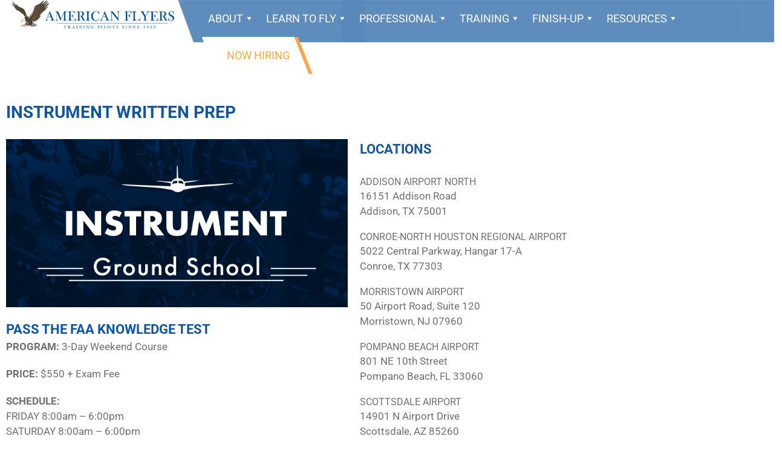

--- FILE ---
content_type: text/html; charset=UTF-8
request_url: https://americanflyers.com/af_events/instrument-written-prep-january-2025/
body_size: 43373
content:
<!DOCTYPE html> <html lang="en-US"> <head> <script>
var gform;gform||(document.addEventListener("gform_main_scripts_loaded",function(){gform.scriptsLoaded=!0}),document.addEventListener("gform/theme/scripts_loaded",function(){gform.themeScriptsLoaded=!0}),window.addEventListener("DOMContentLoaded",function(){gform.domLoaded=!0}),gform={domLoaded:!1,scriptsLoaded:!1,themeScriptsLoaded:!1,isFormEditor:()=>"function"==typeof InitializeEditor,callIfLoaded:function(o){return!(!gform.domLoaded||!gform.scriptsLoaded||!gform.themeScriptsLoaded&&!gform.isFormEditor()||(gform.isFormEditor()&&console.warn("The use of gform.initializeOnLoaded() is deprecated in the form editor context and will be removed in Gravity Forms 3.1."),o(),0))},initializeOnLoaded:function(o){gform.callIfLoaded(o)||(document.addEventListener("gform_main_scripts_loaded",()=>{gform.scriptsLoaded=!0,gform.callIfLoaded(o)}),document.addEventListener("gform/theme/scripts_loaded",()=>{gform.themeScriptsLoaded=!0,gform.callIfLoaded(o)}),window.addEventListener("DOMContentLoaded",()=>{gform.domLoaded=!0,gform.callIfLoaded(o)}))},hooks:{action:{},filter:{}},addAction:function(o,r,e,t){gform.addHook("action",o,r,e,t)},addFilter:function(o,r,e,t){gform.addHook("filter",o,r,e,t)},doAction:function(o){gform.doHook("action",o,arguments)},applyFilters:function(o){return gform.doHook("filter",o,arguments)},removeAction:function(o,r){gform.removeHook("action",o,r)},removeFilter:function(o,r,e){gform.removeHook("filter",o,r,e)},addHook:function(o,r,e,t,n){null==gform.hooks[o][r]&&(gform.hooks[o][r]=[]);var d=gform.hooks[o][r];null==n&&(n=r+"_"+d.length),gform.hooks[o][r].push({tag:n,callable:e,priority:t=null==t?10:t})},doHook:function(r,o,e){var t;if(e=Array.prototype.slice.call(e,1),null!=gform.hooks[r][o]&&((o=gform.hooks[r][o]).sort(function(o,r){return o.priority-r.priority}),o.forEach(function(o){"function"!=typeof(t=o.callable)&&(t=window[t]),"action"==r?t.apply(null,e):e[0]=t.apply(null,e)})),"filter"==r)return e[0]},removeHook:function(o,r,t,n){var e;null!=gform.hooks[o][r]&&(e=(e=gform.hooks[o][r]).filter(function(o,r,e){return!!(null!=n&&n!=o.tag||null!=t&&t!=o.priority)}),gform.hooks[o][r]=e)}});
</script>
 	<meta charset="UTF-8" /> 	<meta name="viewport" content="width=device-width, initial-scale=1" /> 	<link rel="profile" href="http://gmpg.org/xfn/11" /> 	<link rel="pingback" href="https://americanflyers.com/xmlrpc.php" /> 	<meta name='robots' content='index, follow, max-image-preview:large, max-snippet:-1, max-video-preview:-1' /> 	<style>img:is([sizes="auto" i], [sizes^="auto," i]) { contain-intrinsic-size: 3000px 1500px }</style> 	 	<!-- This site is optimized with the Yoast SEO plugin v26.6 - https://yoast.com/wordpress/plugins/seo/ --> 	<title>Instrument Written Prep | American Flyers</title> 	<meta name="description" content="A personal guide to passing the FAA Knowledge Test for your Instrument Written Test in one dedicated weekend." /> 	<link rel="canonical" href="https://americanflyers.com/af_events/instrument-written-prep-january-2025/" /> 	<meta property="og:locale" content="en_US" /> 	<meta property="og:type" content="article" /> 	<meta property="og:title" content="Instrument Written Prep | American Flyers" /> 	<meta property="og:description" content="A personal guide to passing the FAA Knowledge Test for your Instrument Written Test in one dedicated weekend." /> 	<meta property="og:url" content="https://americanflyers.com/af_events/instrument-written-prep-january-2025/" /> 	<meta property="og:site_name" content="American Flyers" /> 	<meta property="article:modified_time" content="2024-12-03T18:04:26+00:00" /> 	<meta property="og:image" content="https://americanflyers.com/wp-content/uploads/2018/05/AF_GroundSchool_InstrumentRating_1488x366_060118-1.jpg" /> 	<meta property="og:image:width" content="1488" /> 	<meta property="og:image:height" content="732" /> 	<meta property="og:image:type" content="image/jpeg" /> 	<meta name="twitter:card" content="summary_large_image" /> 	<meta name="twitter:label1" content="Est. reading time" /> 	<meta name="twitter:data1" content="1 minute" /> 	<script type="application/ld+json" class="yoast-schema-graph">{"@context":"https://schema.org","@graph":[{"@type":"WebPage","@id":"https://americanflyers.com/af_events/instrument-written-prep-january-2025/","url":"https://americanflyers.com/af_events/instrument-written-prep-january-2025/","name":"Instrument Written Prep | American Flyers","isPartOf":{"@id":"https://americanflyers.com/#website"},"primaryImageOfPage":{"@id":"https://americanflyers.com/af_events/instrument-written-prep-january-2025/#primaryimage"},"image":{"@id":"https://americanflyers.com/af_events/instrument-written-prep-january-2025/#primaryimage"},"thumbnailUrl":"https://americanflyers.com/wp-content/uploads/2018/05/AF_GroundSchool_InstrumentRating_1488x366_060118-1.jpg","datePublished":"2024-04-08T20:48:26+00:00","dateModified":"2024-12-03T18:04:26+00:00","description":"A personal guide to passing the FAA Knowledge Test for your Instrument Written Test in one dedicated weekend.","breadcrumb":{"@id":"https://americanflyers.com/af_events/instrument-written-prep-january-2025/#breadcrumb"},"inLanguage":"en-US","potentialAction":[{"@type":"ReadAction","target":["https://americanflyers.com/af_events/instrument-written-prep-january-2025/"]}]},{"@type":"ImageObject","inLanguage":"en-US","@id":"https://americanflyers.com/af_events/instrument-written-prep-january-2025/#primaryimage","url":"https://americanflyers.com/wp-content/uploads/2018/05/AF_GroundSchool_InstrumentRating_1488x366_060118-1.jpg","contentUrl":"https://americanflyers.com/wp-content/uploads/2018/05/AF_GroundSchool_InstrumentRating_1488x366_060118-1.jpg","width":1488,"height":732,"caption":"Instrument Written Test Prep Course"},{"@type":"BreadcrumbList","@id":"https://americanflyers.com/af_events/instrument-written-prep-january-2025/#breadcrumb","itemListElement":[{"@type":"ListItem","position":1,"name":"Home","item":"https://americanflyers.com/"},{"@type":"ListItem","position":2,"name":"Events","item":"https://americanflyers.com/af_events/"},{"@type":"ListItem","position":3,"name":"Instrument Written Prep"}]},{"@type":"WebSite","@id":"https://americanflyers.com/#website","url":"https://americanflyers.com/","name":"American Flyers","description":"American Flyers","publisher":{"@id":"https://americanflyers.com/#organization"},"potentialAction":[{"@type":"SearchAction","target":{"@type":"EntryPoint","urlTemplate":"https://americanflyers.com/?s={search_term_string}"},"query-input":{"@type":"PropertyValueSpecification","valueRequired":true,"valueName":"search_term_string"}}],"inLanguage":"en-US"},{"@type":"Organization","@id":"https://americanflyers.com/#organization","name":"American Flyers","url":"https://americanflyers.com/","logo":{"@type":"ImageObject","inLanguage":"en-US","@id":"https://americanflyers.com/#/schema/logo/image/","url":"https://americanflyers.com/wp-content/uploads/2023/02/af-logo-inside.png","contentUrl":"https://americanflyers.com/wp-content/uploads/2023/02/af-logo-inside.png","width":480,"height":84,"caption":"American Flyers"},"image":{"@id":"https://americanflyers.com/#/schema/logo/image/"}}]}</script> 	<!-- / Yoast SEO plugin. -->   <link rel="alternate" type="application/rss+xml" title="American Flyers &raquo; Feed" href="https://americanflyers.com/feed/" /> <link rel="alternate" type="application/rss+xml" title="American Flyers &raquo; Comments Feed" href="https://americanflyers.com/comments/feed/" /> <script>
window._wpemojiSettings = {"baseUrl":"https:\/\/s.w.org\/images\/core\/emoji\/16.0.1\/72x72\/","ext":".png","svgUrl":"https:\/\/s.w.org\/images\/core\/emoji\/16.0.1\/svg\/","svgExt":".svg","source":{"concatemoji":"https:\/\/americanflyers.com\/wp-includes\/js\/wp-emoji-release.min.js?ver=6.8.3"}};
/*! This file is auto-generated */
!function(s,n){var o,i,e;function c(e){try{var t={supportTests:e,timestamp:(new Date).valueOf()};sessionStorage.setItem(o,JSON.stringify(t))}catch(e){}}function p(e,t,n){e.clearRect(0,0,e.canvas.width,e.canvas.height),e.fillText(t,0,0);var t=new Uint32Array(e.getImageData(0,0,e.canvas.width,e.canvas.height).data),a=(e.clearRect(0,0,e.canvas.width,e.canvas.height),e.fillText(n,0,0),new Uint32Array(e.getImageData(0,0,e.canvas.width,e.canvas.height).data));return t.every(function(e,t){return e===a[t]})}function u(e,t){e.clearRect(0,0,e.canvas.width,e.canvas.height),e.fillText(t,0,0);for(var n=e.getImageData(16,16,1,1),a=0;a<n.data.length;a++)if(0!==n.data[a])return!1;return!0}function f(e,t,n,a){switch(t){case"flag":return n(e,"\ud83c\udff3\ufe0f\u200d\u26a7\ufe0f","\ud83c\udff3\ufe0f\u200b\u26a7\ufe0f")?!1:!n(e,"\ud83c\udde8\ud83c\uddf6","\ud83c\udde8\u200b\ud83c\uddf6")&&!n(e,"\ud83c\udff4\udb40\udc67\udb40\udc62\udb40\udc65\udb40\udc6e\udb40\udc67\udb40\udc7f","\ud83c\udff4\u200b\udb40\udc67\u200b\udb40\udc62\u200b\udb40\udc65\u200b\udb40\udc6e\u200b\udb40\udc67\u200b\udb40\udc7f");case"emoji":return!a(e,"\ud83e\udedf")}return!1}function g(e,t,n,a){var r="undefined"!=typeof WorkerGlobalScope&&self instanceof WorkerGlobalScope?new OffscreenCanvas(300,150):s.createElement("canvas"),o=r.getContext("2d",{willReadFrequently:!0}),i=(o.textBaseline="top",o.font="600 32px Arial",{});return e.forEach(function(e){i[e]=t(o,e,n,a)}),i}function t(e){var t=s.createElement("script");t.src=e,t.defer=!0,s.head.appendChild(t)}"undefined"!=typeof Promise&&(o="wpEmojiSettingsSupports",i=["flag","emoji"],n.supports={everything:!0,everythingExceptFlag:!0},e=new Promise(function(e){s.addEventListener("DOMContentLoaded",e,{once:!0})}),new Promise(function(t){var n=function(){try{var e=JSON.parse(sessionStorage.getItem(o));if("object"==typeof e&&"number"==typeof e.timestamp&&(new Date).valueOf()<e.timestamp+604800&&"object"==typeof e.supportTests)return e.supportTests}catch(e){}return null}();if(!n){if("undefined"!=typeof Worker&&"undefined"!=typeof OffscreenCanvas&&"undefined"!=typeof URL&&URL.createObjectURL&&"undefined"!=typeof Blob)try{var e="postMessage("+g.toString()+"("+[JSON.stringify(i),f.toString(),p.toString(),u.toString()].join(",")+"));",a=new Blob([e],{type:"text/javascript"}),r=new Worker(URL.createObjectURL(a),{name:"wpTestEmojiSupports"});return void(r.onmessage=function(e){c(n=e.data),r.terminate(),t(n)})}catch(e){}c(n=g(i,f,p,u))}t(n)}).then(function(e){for(var t in e)n.supports[t]=e[t],n.supports.everything=n.supports.everything&&n.supports[t],"flag"!==t&&(n.supports.everythingExceptFlag=n.supports.everythingExceptFlag&&n.supports[t]);n.supports.everythingExceptFlag=n.supports.everythingExceptFlag&&!n.supports.flag,n.DOMReady=!1,n.readyCallback=function(){n.DOMReady=!0}}).then(function(){return e}).then(function(){var e;n.supports.everything||(n.readyCallback(),(e=n.source||{}).concatemoji?t(e.concatemoji):e.wpemoji&&e.twemoji&&(t(e.twemoji),t(e.wpemoji)))}))}((window,document),window._wpemojiSettings);
</script> <link rel='stylesheet' id='hfe-widgets-style-css' href='https://americanflyers.com/wp-content/plugins/header-footer-elementor/inc/widgets-css/frontend.css?ver=2.7.1' media='all' /> <style id='wp-emoji-styles-inline-css'>  	img.wp-smiley, img.emoji { 		display: inline !important; 		border: none !important; 		box-shadow: none !important; 		height: 1em !important; 		width: 1em !important; 		margin: 0 0.07em !important; 		vertical-align: -0.1em !important; 		background: none !important; 		padding: 0 !important; 	} </style> <link rel='stylesheet' id='wp-block-library-css' href='https://americanflyers.com/wp-includes/css/dist/block-library/style.min.css?ver=6.8.3' media='all' /> <style id='classic-theme-styles-inline-css'> /*! This file is auto-generated */ .wp-block-button__link{color:#fff;background-color:#32373c;border-radius:9999px;box-shadow:none;text-decoration:none;padding:calc(.667em + 2px) calc(1.333em + 2px);font-size:1.125em}.wp-block-file__button{background:#32373c;color:#fff;text-decoration:none} </style> <style id='global-styles-inline-css'> :root{--wp--preset--aspect-ratio--square: 1;--wp--preset--aspect-ratio--4-3: 4/3;--wp--preset--aspect-ratio--3-4: 3/4;--wp--preset--aspect-ratio--3-2: 3/2;--wp--preset--aspect-ratio--2-3: 2/3;--wp--preset--aspect-ratio--16-9: 16/9;--wp--preset--aspect-ratio--9-16: 9/16;--wp--preset--color--black: #000000;--wp--preset--color--cyan-bluish-gray: #abb8c3;--wp--preset--color--white: #ffffff;--wp--preset--color--pale-pink: #f78da7;--wp--preset--color--vivid-red: #cf2e2e;--wp--preset--color--luminous-vivid-orange: #ff6900;--wp--preset--color--luminous-vivid-amber: #fcb900;--wp--preset--color--light-green-cyan: #7bdcb5;--wp--preset--color--vivid-green-cyan: #00d084;--wp--preset--color--pale-cyan-blue: #8ed1fc;--wp--preset--color--vivid-cyan-blue: #0693e3;--wp--preset--color--vivid-purple: #9b51e0;--wp--preset--gradient--vivid-cyan-blue-to-vivid-purple: linear-gradient(135deg,rgba(6,147,227,1) 0%,rgb(155,81,224) 100%);--wp--preset--gradient--light-green-cyan-to-vivid-green-cyan: linear-gradient(135deg,rgb(122,220,180) 0%,rgb(0,208,130) 100%);--wp--preset--gradient--luminous-vivid-amber-to-luminous-vivid-orange: linear-gradient(135deg,rgba(252,185,0,1) 0%,rgba(255,105,0,1) 100%);--wp--preset--gradient--luminous-vivid-orange-to-vivid-red: linear-gradient(135deg,rgba(255,105,0,1) 0%,rgb(207,46,46) 100%);--wp--preset--gradient--very-light-gray-to-cyan-bluish-gray: linear-gradient(135deg,rgb(238,238,238) 0%,rgb(169,184,195) 100%);--wp--preset--gradient--cool-to-warm-spectrum: linear-gradient(135deg,rgb(74,234,220) 0%,rgb(151,120,209) 20%,rgb(207,42,186) 40%,rgb(238,44,130) 60%,rgb(251,105,98) 80%,rgb(254,248,76) 100%);--wp--preset--gradient--blush-light-purple: linear-gradient(135deg,rgb(255,206,236) 0%,rgb(152,150,240) 100%);--wp--preset--gradient--blush-bordeaux: linear-gradient(135deg,rgb(254,205,165) 0%,rgb(254,45,45) 50%,rgb(107,0,62) 100%);--wp--preset--gradient--luminous-dusk: linear-gradient(135deg,rgb(255,203,112) 0%,rgb(199,81,192) 50%,rgb(65,88,208) 100%);--wp--preset--gradient--pale-ocean: linear-gradient(135deg,rgb(255,245,203) 0%,rgb(182,227,212) 50%,rgb(51,167,181) 100%);--wp--preset--gradient--electric-grass: linear-gradient(135deg,rgb(202,248,128) 0%,rgb(113,206,126) 100%);--wp--preset--gradient--midnight: linear-gradient(135deg,rgb(2,3,129) 0%,rgb(40,116,252) 100%);--wp--preset--font-size--small: 13px;--wp--preset--font-size--medium: 20px;--wp--preset--font-size--large: 36px;--wp--preset--font-size--x-large: 42px;--wp--preset--spacing--20: 0.44rem;--wp--preset--spacing--30: 0.67rem;--wp--preset--spacing--40: 1rem;--wp--preset--spacing--50: 1.5rem;--wp--preset--spacing--60: 2.25rem;--wp--preset--spacing--70: 3.38rem;--wp--preset--spacing--80: 5.06rem;--wp--preset--shadow--natural: 6px 6px 9px rgba(0, 0, 0, 0.2);--wp--preset--shadow--deep: 12px 12px 50px rgba(0, 0, 0, 0.4);--wp--preset--shadow--sharp: 6px 6px 0px rgba(0, 0, 0, 0.2);--wp--preset--shadow--outlined: 6px 6px 0px -3px rgba(255, 255, 255, 1), 6px 6px rgba(0, 0, 0, 1);--wp--preset--shadow--crisp: 6px 6px 0px rgba(0, 0, 0, 1);}:where(.is-layout-flex){gap: 0.5em;}:where(.is-layout-grid){gap: 0.5em;}body .is-layout-flex{display: flex;}.is-layout-flex{flex-wrap: wrap;align-items: center;}.is-layout-flex > :is(*, div){margin: 0;}body .is-layout-grid{display: grid;}.is-layout-grid > :is(*, div){margin: 0;}:where(.wp-block-columns.is-layout-flex){gap: 2em;}:where(.wp-block-columns.is-layout-grid){gap: 2em;}:where(.wp-block-post-template.is-layout-flex){gap: 1.25em;}:where(.wp-block-post-template.is-layout-grid){gap: 1.25em;}.has-black-color{color: var(--wp--preset--color--black) !important;}.has-cyan-bluish-gray-color{color: var(--wp--preset--color--cyan-bluish-gray) !important;}.has-white-color{color: var(--wp--preset--color--white) !important;}.has-pale-pink-color{color: var(--wp--preset--color--pale-pink) !important;}.has-vivid-red-color{color: var(--wp--preset--color--vivid-red) !important;}.has-luminous-vivid-orange-color{color: var(--wp--preset--color--luminous-vivid-orange) !important;}.has-luminous-vivid-amber-color{color: var(--wp--preset--color--luminous-vivid-amber) !important;}.has-light-green-cyan-color{color: var(--wp--preset--color--light-green-cyan) !important;}.has-vivid-green-cyan-color{color: var(--wp--preset--color--vivid-green-cyan) !important;}.has-pale-cyan-blue-color{color: var(--wp--preset--color--pale-cyan-blue) !important;}.has-vivid-cyan-blue-color{color: var(--wp--preset--color--vivid-cyan-blue) !important;}.has-vivid-purple-color{color: var(--wp--preset--color--vivid-purple) !important;}.has-black-background-color{background-color: var(--wp--preset--color--black) !important;}.has-cyan-bluish-gray-background-color{background-color: var(--wp--preset--color--cyan-bluish-gray) !important;}.has-white-background-color{background-color: var(--wp--preset--color--white) !important;}.has-pale-pink-background-color{background-color: var(--wp--preset--color--pale-pink) !important;}.has-vivid-red-background-color{background-color: var(--wp--preset--color--vivid-red) !important;}.has-luminous-vivid-orange-background-color{background-color: var(--wp--preset--color--luminous-vivid-orange) !important;}.has-luminous-vivid-amber-background-color{background-color: var(--wp--preset--color--luminous-vivid-amber) !important;}.has-light-green-cyan-background-color{background-color: var(--wp--preset--color--light-green-cyan) !important;}.has-vivid-green-cyan-background-color{background-color: var(--wp--preset--color--vivid-green-cyan) !important;}.has-pale-cyan-blue-background-color{background-color: var(--wp--preset--color--pale-cyan-blue) !important;}.has-vivid-cyan-blue-background-color{background-color: var(--wp--preset--color--vivid-cyan-blue) !important;}.has-vivid-purple-background-color{background-color: var(--wp--preset--color--vivid-purple) !important;}.has-black-border-color{border-color: var(--wp--preset--color--black) !important;}.has-cyan-bluish-gray-border-color{border-color: var(--wp--preset--color--cyan-bluish-gray) !important;}.has-white-border-color{border-color: var(--wp--preset--color--white) !important;}.has-pale-pink-border-color{border-color: var(--wp--preset--color--pale-pink) !important;}.has-vivid-red-border-color{border-color: var(--wp--preset--color--vivid-red) !important;}.has-luminous-vivid-orange-border-color{border-color: var(--wp--preset--color--luminous-vivid-orange) !important;}.has-luminous-vivid-amber-border-color{border-color: var(--wp--preset--color--luminous-vivid-amber) !important;}.has-light-green-cyan-border-color{border-color: var(--wp--preset--color--light-green-cyan) !important;}.has-vivid-green-cyan-border-color{border-color: var(--wp--preset--color--vivid-green-cyan) !important;}.has-pale-cyan-blue-border-color{border-color: var(--wp--preset--color--pale-cyan-blue) !important;}.has-vivid-cyan-blue-border-color{border-color: var(--wp--preset--color--vivid-cyan-blue) !important;}.has-vivid-purple-border-color{border-color: var(--wp--preset--color--vivid-purple) !important;}.has-vivid-cyan-blue-to-vivid-purple-gradient-background{background: var(--wp--preset--gradient--vivid-cyan-blue-to-vivid-purple) !important;}.has-light-green-cyan-to-vivid-green-cyan-gradient-background{background: var(--wp--preset--gradient--light-green-cyan-to-vivid-green-cyan) !important;}.has-luminous-vivid-amber-to-luminous-vivid-orange-gradient-background{background: var(--wp--preset--gradient--luminous-vivid-amber-to-luminous-vivid-orange) !important;}.has-luminous-vivid-orange-to-vivid-red-gradient-background{background: var(--wp--preset--gradient--luminous-vivid-orange-to-vivid-red) !important;}.has-very-light-gray-to-cyan-bluish-gray-gradient-background{background: var(--wp--preset--gradient--very-light-gray-to-cyan-bluish-gray) !important;}.has-cool-to-warm-spectrum-gradient-background{background: var(--wp--preset--gradient--cool-to-warm-spectrum) !important;}.has-blush-light-purple-gradient-background{background: var(--wp--preset--gradient--blush-light-purple) !important;}.has-blush-bordeaux-gradient-background{background: var(--wp--preset--gradient--blush-bordeaux) !important;}.has-luminous-dusk-gradient-background{background: var(--wp--preset--gradient--luminous-dusk) !important;}.has-pale-ocean-gradient-background{background: var(--wp--preset--gradient--pale-ocean) !important;}.has-electric-grass-gradient-background{background: var(--wp--preset--gradient--electric-grass) !important;}.has-midnight-gradient-background{background: var(--wp--preset--gradient--midnight) !important;}.has-small-font-size{font-size: var(--wp--preset--font-size--small) !important;}.has-medium-font-size{font-size: var(--wp--preset--font-size--medium) !important;}.has-large-font-size{font-size: var(--wp--preset--font-size--large) !important;}.has-x-large-font-size{font-size: var(--wp--preset--font-size--x-large) !important;} :where(.wp-block-post-template.is-layout-flex){gap: 1.25em;}:where(.wp-block-post-template.is-layout-grid){gap: 1.25em;} :where(.wp-block-columns.is-layout-flex){gap: 2em;}:where(.wp-block-columns.is-layout-grid){gap: 2em;} :root :where(.wp-block-pullquote){font-size: 1.5em;line-height: 1.6;} </style> <link rel='stylesheet' id='hfe-style-css' href='https://americanflyers.com/wp-content/plugins/header-footer-elementor/assets/css/header-footer-elementor.css?ver=2.7.1' media='all' /> <link rel='stylesheet' id='elementor-icons-css' href='https://americanflyers.com/wp-content/plugins/elementor/assets/lib/eicons/css/elementor-icons.min.css?ver=5.45.0' media='all' /> <link rel='stylesheet' id='elementor-frontend-css' href='https://americanflyers.com/wp-content/plugins/elementor/assets/css/frontend.min.css?ver=3.34.0' media='all' /> <style id='elementor-frontend-inline-css'> .elementor-kit-7{--e-global-color-primary:#12569F;--e-global-color-secondary:#12569F;--e-global-color-text:#707070;--e-global-color-accent:#FFFFFF;--e-global-color-kadence1:#12569F;--e-global-color-kadence2:#215387;--e-global-color-kadence3:#12569f;--e-global-color-kadence4:#ffffff;--e-global-color-kadence5:#4A5568;--e-global-color-kadence6:#707070;--e-global-color-kadence7:#ffffff;--e-global-color-kadence8:#F7FAFC;--e-global-color-kadence9:#f7fafc;--e-global-color-07695c2:#FFFFFF;--e-global-color-07bd40c:#F5F5F5;--e-global-color-d7daab3:#707070;--e-global-color-d7a2054:#000000;--e-global-color-846f16a:#F3A840;--e-global-typography-primary-font-family:"Roboto";--e-global-typography-primary-font-size:36px;--e-global-typography-primary-font-weight:600;--e-global-typography-secondary-font-family:"Roboto";--e-global-typography-secondary-font-size:30px;--e-global-typography-secondary-font-weight:400;--e-global-typography-text-font-family:"Roboto";--e-global-typography-text-font-size:17px;--e-global-typography-text-font-weight:400;--e-global-typography-accent-font-family:"Roboto";--e-global-typography-accent-font-size:20px;--e-global-typography-accent-font-weight:400;--e-global-typography-b03875f-font-family:"Roboto";--e-global-typography-b03875f-font-size:18px;--e-global-typography-b03875f-font-weight:400;--e-global-typography-b03875f-text-transform:uppercase;--e-global-typography-1891f54-font-family:"Roboto";--e-global-typography-1891f54-font-size:19px;--e-global-typography-1891f54-font-weight:400;--e-global-typography-4527321-font-family:"Roboto";--e-global-typography-4527321-font-size:22px;--e-global-typography-4527321-font-weight:400;--e-global-typography-38e95e1-font-family:"Roboto";--e-global-typography-38e95e1-font-size:22px;--e-global-typography-38e95e1-font-weight:500;--e-global-typography-38e95e1-text-decoration:none;--e-global-typography-a041d58-font-family:"Roboto";--e-global-typography-a041d58-font-size:42px;--e-global-typography-a041d58-font-weight:400;--e-global-typography-a041d58-line-height:1.2em;--e-global-typography-3eb0401-font-family:"Roboto";--e-global-typography-3eb0401-font-size:27px;--e-global-typography-3eb0401-font-weight:600;--e-global-typography-c72be3b-font-family:"Roboto";--e-global-typography-c72be3b-font-size:40px;--e-global-typography-c72be3b-font-weight:600;--e-global-typography-6d7084f-font-family:"Roboto";--e-global-typography-6d7084f-font-size:36px;--e-global-typography-6d7084f-font-weight:400;--e-global-typography-0cf4bee-font-family:"Roboto";--e-global-typography-0cf4bee-font-size:40px;--e-global-typography-0cf4bee-font-weight:400;--e-global-typography-c264dba-font-family:"Roboto";--e-global-typography-c264dba-font-size:25px;--e-global-typography-c264dba-font-weight:600;--e-global-typography-f6070f3-font-family:"Roboto";--e-global-typography-f6070f3-font-size:16px;--e-global-typography-f6070f3-font-weight:600;--e-global-typography-b49a56c-font-family:"Roboto";--e-global-typography-b49a56c-font-size:28px;--e-global-typography-b49a56c-font-weight:600;--e-global-typography-2c27c47-font-family:"Roboto";--e-global-typography-2c27c47-font-size:24px;--e-global-typography-2c27c47-font-weight:600;--e-global-typography-089e08d-font-family:"Roboto";--e-global-typography-089e08d-font-size:22px;--e-global-typography-089e08d-font-weight:600;--e-global-typography-089e08d-line-height:1.5em;--e-global-typography-695855c-font-family:"Roboto";--e-global-typography-695855c-font-size:20px;--e-global-typography-695855c-font-weight:600;--e-global-typography-c6eecf3-font-family:"Roboto";--e-global-typography-c6eecf3-font-size:20px;--e-global-typography-c6eecf3-font-weight:700;--e-global-typography-c8b41fa-font-family:"Roboto";--e-global-typography-c8b41fa-font-size:20px;--e-global-typography-c8b41fa-font-weight:700;--e-global-typography-b43d967-font-family:"Roboto";--e-global-typography-b43d967-font-size:22px;--e-global-typography-b43d967-font-weight:600;--e-global-typography-b43d967-text-transform:uppercase;--e-global-typography-b43d967-line-height:1.1em;--e-global-typography-f9c8bc3-font-family:"Roboto";--e-global-typography-f9c8bc3-font-size:36px;--e-global-typography-f9c8bc3-font-weight:600;--e-global-typography-f9c8bc3-text-transform:uppercase;--e-global-typography-9caa24e-font-family:"Roboto";--e-global-typography-9caa24e-font-size:18px;--e-global-typography-9caa24e-font-weight:700;--e-global-typography-9caa24e-text-transform:uppercase;--e-global-typography-24edd8d-font-family:"Roboto";--e-global-typography-24edd8d-font-size:22px;--e-global-typography-24edd8d-font-weight:700;--e-global-typography-24edd8d-text-transform:uppercase;--e-global-typography-7a10082-font-family:"Roboto";--e-global-typography-7a10082-font-size:17px;--e-global-typography-7a10082-font-weight:700;--e-global-typography-70a601d-font-family:"Roboto";--e-global-typography-70a601d-font-size:22px;--e-global-typography-70a601d-font-weight:400;--e-global-typography-70a601d-text-transform:uppercase;--e-global-typography-70a601d-text-decoration:none;--e-global-typography-1e6efff-font-family:"Roboto";--e-global-typography-1e6efff-font-size:30px;--e-global-typography-1e6efff-font-weight:600;--e-global-typography-1e6efff-text-transform:uppercase;--e-global-typography-88aba9c-font-family:"Roboto";--e-global-typography-88aba9c-font-size:22px;--e-global-typography-88aba9c-font-weight:600;--e-global-typography-88aba9c-line-height:1.5em;--e-global-typography-46ac3ed-font-family:"Roboto";--e-global-typography-46ac3ed-font-size:18px;--e-global-typography-46ac3ed-font-weight:700;--e-global-typography-965a358-font-family:"Roboto";--e-global-typography-965a358-font-size:14px;--e-global-typography-965a358-font-weight:400;--e-global-typography-827ef86-font-family:"Roboto";--e-global-typography-827ef86-font-size:36px;--e-global-typography-827ef86-font-weight:600;--e-global-typography-03060f5-font-family:"Roboto";--e-global-typography-03060f5-font-size:33px;--e-global-typography-03060f5-font-weight:600;color:var( --e-global-color-text );font-family:var( --e-global-typography-text-font-family ), Sans-serif;font-size:var( --e-global-typography-text-font-size );font-weight:var( --e-global-typography-text-font-weight );}.elementor-kit-7 button,.elementor-kit-7 input[type="button"],.elementor-kit-7 input[type="submit"],.elementor-kit-7 .elementor-button{background-color:var( --e-global-color-primary );font-family:"Roboto", Sans-serif;font-size:22px;font-weight:400;text-decoration:none;color:var( --e-global-color-07695c2 );border-style:solid;border-width:1px 1px 1px 1px;border-color:var( --e-global-color-primary );padding:5px 15px 5px 15px;}.elementor-kit-7 button:hover,.elementor-kit-7 button:focus,.elementor-kit-7 input[type="button"]:hover,.elementor-kit-7 input[type="button"]:focus,.elementor-kit-7 input[type="submit"]:hover,.elementor-kit-7 input[type="submit"]:focus,.elementor-kit-7 .elementor-button:hover,.elementor-kit-7 .elementor-button:focus{background-color:var( --e-global-color-accent );color:var( --e-global-color-primary );}.elementor-kit-7 e-page-transition{background-color:#FFBC7D;}.elementor-kit-7 a{color:#3D87D6;}.elementor-kit-7 a:hover{color:var( --e-global-color-secondary );}.elementor-kit-7 h1{color:var( --e-global-color-primary );font-family:var( --e-global-typography-primary-font-family ), Sans-serif;font-size:var( --e-global-typography-primary-font-size );font-weight:var( --e-global-typography-primary-font-weight );}.elementor-kit-7 h2{color:var( --e-global-color-primary );font-family:var( --e-global-typography-c264dba-font-family ), Sans-serif;font-size:var( --e-global-typography-c264dba-font-size );font-weight:var( --e-global-typography-c264dba-font-weight );line-height:var( --e-global-typography-c264dba-line-height );word-spacing:var( --e-global-typography-c264dba-word-spacing );}.elementor-kit-7 h3{color:var( --e-global-color-primary );font-family:var( --e-global-typography-089e08d-font-family ), Sans-serif;font-size:var( --e-global-typography-089e08d-font-size );font-weight:var( --e-global-typography-089e08d-font-weight );line-height:var( --e-global-typography-089e08d-line-height );}.elementor-kit-7 h4{color:var( --e-global-color-primary );font-family:var( --e-global-typography-695855c-font-family ), Sans-serif;font-size:var( --e-global-typography-695855c-font-size );font-weight:var( --e-global-typography-695855c-font-weight );}.elementor-kit-7 h5{color:var( --e-global-color-text );font-family:var( --e-global-typography-c6eecf3-font-family ), Sans-serif;font-size:var( --e-global-typography-c6eecf3-font-size );font-weight:var( --e-global-typography-c6eecf3-font-weight );}.elementor-kit-7 h6{color:var( --e-global-color-text );font-family:var( --e-global-typography-f6070f3-font-family ), Sans-serif;font-size:var( --e-global-typography-f6070f3-font-size );font-weight:var( --e-global-typography-f6070f3-font-weight );}.elementor-section.elementor-section-boxed > .elementor-container{max-width:1170px;}.e-con{--container-max-width:1170px;}.elementor-widget:not(:last-child){margin-block-end:20px;}.elementor-element{--widgets-spacing:20px 20px;--widgets-spacing-row:20px;--widgets-spacing-column:20px;}{}h1.entry-title{display:var(--page-title-display);}.site-header{padding-right:0px;padding-left:0px;}@media(max-width:1024px){.elementor-kit-7{font-size:var( --e-global-typography-text-font-size );}.elementor-kit-7 h1{font-size:var( --e-global-typography-primary-font-size );}.elementor-kit-7 h2{font-size:var( --e-global-typography-c264dba-font-size );line-height:var( --e-global-typography-c264dba-line-height );word-spacing:var( --e-global-typography-c264dba-word-spacing );}.elementor-kit-7 h3{font-size:var( --e-global-typography-089e08d-font-size );line-height:var( --e-global-typography-089e08d-line-height );}.elementor-kit-7 h4{font-size:var( --e-global-typography-695855c-font-size );}.elementor-kit-7 h5{font-size:var( --e-global-typography-c6eecf3-font-size );}.elementor-kit-7 h6{font-size:var( --e-global-typography-f6070f3-font-size );}.elementor-section.elementor-section-boxed > .elementor-container{max-width:1024px;}.e-con{--container-max-width:1024px;}}@media(max-width:767px){.elementor-kit-7{--e-global-typography-primary-font-size:24px;--e-global-typography-primary-line-height:1.2em;--e-global-typography-c72be3b-line-height:1.2em;--e-global-typography-0cf4bee-line-height:1.2em;--e-global-typography-c264dba-font-size:20px;--e-global-typography-c264dba-line-height:1.2em;--e-global-typography-089e08d-font-size:20px;--e-global-typography-089e08d-line-height:1.2em;--e-global-typography-695855c-line-height:1.2em;--e-global-typography-f9c8bc3-font-size:24px;--e-global-typography-f9c8bc3-line-height:1.2em;--e-global-typography-1e6efff-font-size:24px;--e-global-typography-1e6efff-line-height:1.2em;--e-global-typography-827ef86-font-size:20px;--e-global-typography-03060f5-font-size:20px;font-size:var( --e-global-typography-text-font-size );}.elementor-kit-7 h1{font-size:var( --e-global-typography-primary-font-size );}.elementor-kit-7 h2{font-size:var( --e-global-typography-c264dba-font-size );line-height:var( --e-global-typography-c264dba-line-height );word-spacing:var( --e-global-typography-c264dba-word-spacing );}.elementor-kit-7 h3{font-size:var( --e-global-typography-089e08d-font-size );line-height:var( --e-global-typography-089e08d-line-height );}.elementor-kit-7 h4{font-size:var( --e-global-typography-695855c-font-size );}.elementor-kit-7 h5{font-size:var( --e-global-typography-c6eecf3-font-size );}.elementor-kit-7 h6{font-size:var( --e-global-typography-f6070f3-font-size );}.elementor-section.elementor-section-boxed > .elementor-container{max-width:767px;}.e-con{--container-max-width:767px;}} .elementor-bc-flex-widget .elementor-12858 .elementor-element.elementor-element-890765f.elementor-column .elementor-widget-wrap{align-items:center;}.elementor-12858 .elementor-element.elementor-element-890765f.elementor-column.elementor-element[data-element_type="column"] > .elementor-widget-wrap.elementor-element-populated{align-content:center;align-items:center;}:root{--page-title-display:none;} .elementor-12889 .elementor-element.elementor-element-250e3b2c:not(.elementor-motion-effects-element-type-background), .elementor-12889 .elementor-element.elementor-element-250e3b2c > .elementor-motion-effects-container > .elementor-motion-effects-layer{background-color:#707070;}.elementor-12889 .elementor-element.elementor-element-250e3b2c{transition:background 0.3s, border 0.3s, border-radius 0.3s, box-shadow 0.3s;margin-top:0px;margin-bottom:0px;padding:30px 0px 20px 0px;}.elementor-12889 .elementor-element.elementor-element-250e3b2c > .elementor-background-overlay{transition:background 0.3s, border-radius 0.3s, opacity 0.3s;}.elementor-12889 .elementor-element.elementor-element-31f52e45 > .elementor-widget-wrap > .elementor-widget:not(.elementor-widget__width-auto):not(.elementor-widget__width-initial):not(:last-child):not(.elementor-absolute){margin-block-end:: 10px;}.elementor-12889 .elementor-element.elementor-element-31f52e45 > .elementor-element-populated{margin:0px 50px 15px 30px;--e-column-margin-right:50px;--e-column-margin-left:30px;}.elementor-12889 .elementor-element.elementor-element-531d62a > .elementor-widget-container{margin:0px 0px 0px -63px;}.elementor-12889 .elementor-element.elementor-element-531d62a{text-align:start;}.elementor-12889 .elementor-element.elementor-element-2595fe2d{--grid-template-columns:repeat(0, auto);--icon-size:24px;--grid-column-gap:0px;--grid-row-gap:0px;}.elementor-12889 .elementor-element.elementor-element-2595fe2d .elementor-widget-container{text-align:left;}.elementor-12889 .elementor-element.elementor-element-2595fe2d > .elementor-widget-container{margin:0px 0px 0px -10px;}.elementor-12889 .elementor-element.elementor-element-2595fe2d .elementor-social-icon{background-color:#FFFFFF00;}.elementor-12889 .elementor-element.elementor-element-42aacb .elementor-heading-title{font-family:var( --e-global-typography-accent-font-family ), Sans-serif;font-size:var( --e-global-typography-accent-font-size );font-weight:var( --e-global-typography-accent-font-weight );color:var( --e-global-color-07695c2 );}.elementor-12889 .elementor-element.elementor-element-2f3c04cb .elementor-heading-title{font-family:var( --e-global-typography-accent-font-family ), Sans-serif;font-size:var( --e-global-typography-accent-font-size );font-weight:var( --e-global-typography-accent-font-weight );color:var( --e-global-color-07695c2 );}.elementor-12889 .elementor-element.elementor-element-43def6d1 .elementor-heading-title{font-family:var( --e-global-typography-accent-font-family ), Sans-serif;font-size:var( --e-global-typography-accent-font-size );font-weight:var( --e-global-typography-accent-font-weight );color:var( --e-global-color-07695c2 );}.elementor-12889 .elementor-element.elementor-element-b5c95bc .elementor-heading-title{font-family:"Roboto", Sans-serif;font-size:20px;font-weight:400;color:var( --e-global-color-accent );}.elementor-12889 .elementor-element.elementor-element-0faef92 > .elementor-widget-container{margin:-20px 0px 0px 0px;}.elementor-12889 .elementor-element.elementor-element-5a92942a > .elementor-element-populated{margin:15px 0px 15px 0px;--e-column-margin-right:0px;--e-column-margin-left:0px;}.elementor-12889 .elementor-element.elementor-element-5b43d37d .elementor-heading-title{font-family:var( --e-global-typography-4527321-font-family ), Sans-serif;font-size:var( --e-global-typography-4527321-font-size );font-weight:var( --e-global-typography-4527321-font-weight );color:var( --e-global-color-07695c2 );}.elementor-12889 .elementor-element.elementor-element-a27abea .menu-item a.hfe-menu-item{padding-left:15px;padding-right:15px;}.elementor-12889 .elementor-element.elementor-element-a27abea .menu-item a.hfe-sub-menu-item{padding-left:calc( 15px + 20px );padding-right:15px;}.elementor-12889 .elementor-element.elementor-element-a27abea .hfe-nav-menu__layout-vertical .menu-item ul ul a.hfe-sub-menu-item{padding-left:calc( 15px + 40px );padding-right:15px;}.elementor-12889 .elementor-element.elementor-element-a27abea .hfe-nav-menu__layout-vertical .menu-item ul ul ul a.hfe-sub-menu-item{padding-left:calc( 15px + 60px );padding-right:15px;}.elementor-12889 .elementor-element.elementor-element-a27abea .hfe-nav-menu__layout-vertical .menu-item ul ul ul ul a.hfe-sub-menu-item{padding-left:calc( 15px + 80px );padding-right:15px;}.elementor-12889 .elementor-element.elementor-element-a27abea .menu-item a.hfe-menu-item, .elementor-12889 .elementor-element.elementor-element-a27abea .menu-item a.hfe-sub-menu-item{padding-top:6px;padding-bottom:6px;}.elementor-12889 .elementor-element.elementor-element-a27abea .sub-menu a.hfe-sub-menu-item, 						 .elementor-12889 .elementor-element.elementor-element-a27abea nav.hfe-dropdown li a.hfe-menu-item, 						 .elementor-12889 .elementor-element.elementor-element-a27abea nav.hfe-dropdown li a.hfe-sub-menu-item, 						 .elementor-12889 .elementor-element.elementor-element-a27abea nav.hfe-dropdown-expandible li a.hfe-menu-item, 						 .elementor-12889 .elementor-element.elementor-element-a27abea nav.hfe-dropdown-expandible li a.hfe-sub-menu-item{padding-top:15px;padding-bottom:15px;}.elementor-12889 .elementor-element.elementor-element-a27abea > .elementor-widget-container{margin:0px 0px 0px 32px;}.elementor-12889 .elementor-element.elementor-element-a27abea .menu-item a.hfe-menu-item, .elementor-12889 .elementor-element.elementor-element-a27abea .sub-menu a.hfe-sub-menu-item{color:var( --e-global-color-accent );}.elementor-12889 .elementor-element.elementor-element-a27abea .sub-menu, 								.elementor-12889 .elementor-element.elementor-element-a27abea nav.hfe-dropdown, 								.elementor-12889 .elementor-element.elementor-element-a27abea nav.hfe-dropdown-expandible, 								.elementor-12889 .elementor-element.elementor-element-a27abea nav.hfe-dropdown .menu-item a.hfe-menu-item, 								.elementor-12889 .elementor-element.elementor-element-a27abea nav.hfe-dropdown .menu-item a.hfe-sub-menu-item{background-color:#fff;}.elementor-12889 .elementor-element.elementor-element-a27abea .sub-menu li.menu-item:not(:last-child), 						.elementor-12889 .elementor-element.elementor-element-a27abea nav.hfe-dropdown li.menu-item:not(:last-child), 						.elementor-12889 .elementor-element.elementor-element-a27abea nav.hfe-dropdown-expandible li.menu-item:not(:last-child){border-bottom-style:solid;border-bottom-color:#c4c4c4;border-bottom-width:1px;}.elementor-12889 .elementor-element.elementor-element-21f9099f > .elementor-element-populated{margin:0px 0px 15px 0px;--e-column-margin-right:0px;--e-column-margin-left:0px;}.elementor-12889 .elementor-element.elementor-element-27c8f92 > .elementor-widget-container{margin:15px 0px 0px 0px;}.elementor-12889 .elementor-element.elementor-element-27c8f92 .elementor-heading-title{font-family:var( --e-global-typography-4527321-font-family ), Sans-serif;font-size:var( --e-global-typography-4527321-font-size );font-weight:var( --e-global-typography-4527321-font-weight );color:var( --e-global-color-07695c2 );}.elementor-12889 .elementor-element.elementor-element-8077ea2 .menu-item a.hfe-menu-item{padding-left:15px;padding-right:15px;}.elementor-12889 .elementor-element.elementor-element-8077ea2 .menu-item a.hfe-sub-menu-item{padding-left:calc( 15px + 20px );padding-right:15px;}.elementor-12889 .elementor-element.elementor-element-8077ea2 .hfe-nav-menu__layout-vertical .menu-item ul ul a.hfe-sub-menu-item{padding-left:calc( 15px + 40px );padding-right:15px;}.elementor-12889 .elementor-element.elementor-element-8077ea2 .hfe-nav-menu__layout-vertical .menu-item ul ul ul a.hfe-sub-menu-item{padding-left:calc( 15px + 60px );padding-right:15px;}.elementor-12889 .elementor-element.elementor-element-8077ea2 .hfe-nav-menu__layout-vertical .menu-item ul ul ul ul a.hfe-sub-menu-item{padding-left:calc( 15px + 80px );padding-right:15px;}.elementor-12889 .elementor-element.elementor-element-8077ea2 .menu-item a.hfe-menu-item, .elementor-12889 .elementor-element.elementor-element-8077ea2 .menu-item a.hfe-sub-menu-item{padding-top:6px;padding-bottom:6px;}.elementor-12889 .elementor-element.elementor-element-8077ea2 .sub-menu a.hfe-sub-menu-item, 						 .elementor-12889 .elementor-element.elementor-element-8077ea2 nav.hfe-dropdown li a.hfe-menu-item, 						 .elementor-12889 .elementor-element.elementor-element-8077ea2 nav.hfe-dropdown li a.hfe-sub-menu-item, 						 .elementor-12889 .elementor-element.elementor-element-8077ea2 nav.hfe-dropdown-expandible li a.hfe-menu-item, 						 .elementor-12889 .elementor-element.elementor-element-8077ea2 nav.hfe-dropdown-expandible li a.hfe-sub-menu-item{padding-top:15px;padding-bottom:15px;}.elementor-12889 .elementor-element.elementor-element-8077ea2 > .elementor-widget-container{margin:0px 0px 0px 32px;}.elementor-12889 .elementor-element.elementor-element-8077ea2 .menu-item a.hfe-menu-item, .elementor-12889 .elementor-element.elementor-element-8077ea2 .sub-menu a.hfe-sub-menu-item{color:var( --e-global-color-accent );}.elementor-12889 .elementor-element.elementor-element-8077ea2 .sub-menu, 								.elementor-12889 .elementor-element.elementor-element-8077ea2 nav.hfe-dropdown, 								.elementor-12889 .elementor-element.elementor-element-8077ea2 nav.hfe-dropdown-expandible, 								.elementor-12889 .elementor-element.elementor-element-8077ea2 nav.hfe-dropdown .menu-item a.hfe-menu-item, 								.elementor-12889 .elementor-element.elementor-element-8077ea2 nav.hfe-dropdown .menu-item a.hfe-sub-menu-item{background-color:#fff;}.elementor-12889 .elementor-element.elementor-element-8077ea2 .sub-menu li.menu-item:not(:last-child), 						.elementor-12889 .elementor-element.elementor-element-8077ea2 nav.hfe-dropdown li.menu-item:not(:last-child), 						.elementor-12889 .elementor-element.elementor-element-8077ea2 nav.hfe-dropdown-expandible li.menu-item:not(:last-child){border-bottom-style:solid;border-bottom-color:#c4c4c4;border-bottom-width:1px;}.elementor-12889 .elementor-element.elementor-element-14727ed3 > .elementor-element-populated{margin:0px 0px 15px 0px;--e-column-margin-right:0px;--e-column-margin-left:0px;}.elementor-12889 .elementor-element.elementor-element-ef425bc .menu-item a.hfe-menu-item{padding-left:15px;padding-right:15px;}.elementor-12889 .elementor-element.elementor-element-ef425bc .menu-item a.hfe-sub-menu-item{padding-left:calc( 15px + 20px );padding-right:15px;}.elementor-12889 .elementor-element.elementor-element-ef425bc .hfe-nav-menu__layout-vertical .menu-item ul ul a.hfe-sub-menu-item{padding-left:calc( 15px + 40px );padding-right:15px;}.elementor-12889 .elementor-element.elementor-element-ef425bc .hfe-nav-menu__layout-vertical .menu-item ul ul ul a.hfe-sub-menu-item{padding-left:calc( 15px + 60px );padding-right:15px;}.elementor-12889 .elementor-element.elementor-element-ef425bc .hfe-nav-menu__layout-vertical .menu-item ul ul ul ul a.hfe-sub-menu-item{padding-left:calc( 15px + 80px );padding-right:15px;}.elementor-12889 .elementor-element.elementor-element-ef425bc .menu-item a.hfe-menu-item, .elementor-12889 .elementor-element.elementor-element-ef425bc .menu-item a.hfe-sub-menu-item{padding-top:6px;padding-bottom:6px;}.elementor-12889 .elementor-element.elementor-element-ef425bc .sub-menu a.hfe-sub-menu-item, 						 .elementor-12889 .elementor-element.elementor-element-ef425bc nav.hfe-dropdown li a.hfe-menu-item, 						 .elementor-12889 .elementor-element.elementor-element-ef425bc nav.hfe-dropdown li a.hfe-sub-menu-item, 						 .elementor-12889 .elementor-element.elementor-element-ef425bc nav.hfe-dropdown-expandible li a.hfe-menu-item, 						 .elementor-12889 .elementor-element.elementor-element-ef425bc nav.hfe-dropdown-expandible li a.hfe-sub-menu-item{padding-top:15px;padding-bottom:15px;}.elementor-12889 .elementor-element.elementor-element-ef425bc > .elementor-widget-container{margin:65px 0px 0px 32px;}.elementor-12889 .elementor-element.elementor-element-ef425bc .menu-item a.hfe-menu-item, .elementor-12889 .elementor-element.elementor-element-ef425bc .sub-menu a.hfe-sub-menu-item{color:var( --e-global-color-accent );}.elementor-12889 .elementor-element.elementor-element-ef425bc .sub-menu, 								.elementor-12889 .elementor-element.elementor-element-ef425bc nav.hfe-dropdown, 								.elementor-12889 .elementor-element.elementor-element-ef425bc nav.hfe-dropdown-expandible, 								.elementor-12889 .elementor-element.elementor-element-ef425bc nav.hfe-dropdown .menu-item a.hfe-menu-item, 								.elementor-12889 .elementor-element.elementor-element-ef425bc nav.hfe-dropdown .menu-item a.hfe-sub-menu-item{background-color:#fff;}.elementor-12889 .elementor-element.elementor-element-ef425bc .sub-menu li.menu-item:not(:last-child), 						.elementor-12889 .elementor-element.elementor-element-ef425bc nav.hfe-dropdown li.menu-item:not(:last-child), 						.elementor-12889 .elementor-element.elementor-element-ef425bc nav.hfe-dropdown-expandible li.menu-item:not(:last-child){border-bottom-style:solid;border-bottom-color:#c4c4c4;border-bottom-width:1px;}.elementor-12889 .elementor-element.elementor-element-75b89c52:not(.elementor-motion-effects-element-type-background), .elementor-12889 .elementor-element.elementor-element-75b89c52 > .elementor-motion-effects-container > .elementor-motion-effects-layer{background-color:#707070;}.elementor-12889 .elementor-element.elementor-element-75b89c52{transition:background 0.3s, border 0.3s, border-radius 0.3s, box-shadow 0.3s;padding:0px 0px 20px 0px;}.elementor-12889 .elementor-element.elementor-element-75b89c52 > .elementor-background-overlay{transition:background 0.3s, border-radius 0.3s, opacity 0.3s;}.elementor-12889 .elementor-element.elementor-element-29a3d240{text-align:center;font-family:"Roboto", Sans-serif;font-size:16px;font-weight:400;color:#FFFFFF96;}@media(max-width:1024px){.elementor-12889 .elementor-element.elementor-element-42aacb .elementor-heading-title{font-size:var( --e-global-typography-accent-font-size );}.elementor-12889 .elementor-element.elementor-element-2f3c04cb .elementor-heading-title{font-size:var( --e-global-typography-accent-font-size );}.elementor-12889 .elementor-element.elementor-element-43def6d1 .elementor-heading-title{font-size:var( --e-global-typography-accent-font-size );}.elementor-12889 .elementor-element.elementor-element-5b43d37d .elementor-heading-title{font-size:var( --e-global-typography-4527321-font-size );}.elementor-12889 .elementor-element.elementor-element-27c8f92 .elementor-heading-title{font-size:var( --e-global-typography-4527321-font-size );}}@media(min-width:768px){.elementor-12889 .elementor-element.elementor-element-31f52e45{width:33.96%;}.elementor-12889 .elementor-element.elementor-element-5a92942a{width:23.082%;}.elementor-12889 .elementor-element.elementor-element-21f9099f{width:17.934%;}}@media(max-width:767px){.elementor-12889 .elementor-element.elementor-element-31f52e45 > .elementor-element-populated{margin:0px 0px 0px 0px;--e-column-margin-right:0px;--e-column-margin-left:0px;}.elementor-12889 .elementor-element.elementor-element-531d62a > .elementor-widget-container{margin:0px 0px 0px 0px;}.elementor-12889 .elementor-element.elementor-element-42aacb .elementor-heading-title{font-size:var( --e-global-typography-accent-font-size );}.elementor-12889 .elementor-element.elementor-element-2f3c04cb .elementor-heading-title{font-size:var( --e-global-typography-accent-font-size );}.elementor-12889 .elementor-element.elementor-element-43def6d1 .elementor-heading-title{font-size:var( --e-global-typography-accent-font-size );}.elementor-12889 .elementor-element.elementor-element-5b43d37d .elementor-heading-title{font-size:var( --e-global-typography-4527321-font-size );}.elementor-12889 .elementor-element.elementor-element-27c8f92 .elementor-heading-title{font-size:var( --e-global-typography-4527321-font-size );}.elementor-12889 .elementor-element.elementor-element-ef425bc > .elementor-widget-container{margin:0px 0px 0px 32px;}}/* Start custom CSS for html, class: .elementor-element-0faef92 */.elementor-12889 .elementor-element.elementor-element-0faef92 form.maForm {       padding: 0;       }  .elementor-12889 .elementor-element.elementor-element-0faef92 .formSubmit {          width: 100px !important;      position: absolute;      min-width: 0;      top: 14px;      right: 0;      font-size: 16px !important;      background-color: var(--e-global-color-primary);;      color: var(--e-global-color-accent);      padding-top: 11px !important;      padding-bottom: 12px !important;      border: none !important  }  .elementor-12889 .elementor-element.elementor-element-0faef92 .formEmail{      padding-right: 110px !important  }/* End custom CSS */ .elementor-12803 .elementor-element.elementor-element-5f939e1{margin-top:40px;margin-bottom:0px;}.elementor-12803 .elementor-element.elementor-element-c666fb0 .elementor-heading-title{font-family:"Roboto", Sans-serif;font-size:28px;font-weight:700;text-transform:uppercase;color:var( --e-global-color-primary );}.elementor-12803 .elementor-element.elementor-element-fe6672e{margin-top:10px;margin-bottom:0px;}.elementor-12803 .elementor-element.elementor-element-819559e .elementor-heading-title{font-family:"Roboto", Sans-serif;font-size:22px;font-weight:700;text-transform:uppercase;}.elementor-12803 .elementor-element.elementor-element-67c354e > .elementor-container > .elementor-column > .elementor-widget-wrap{align-content:center;align-items:center;}.elementor-12803 .elementor-element.elementor-element-67c354e{margin-top:-20px;margin-bottom:0px;}.elementor-12803 .elementor-element.elementor-element-029274a > .elementor-widget-wrap > .elementor-widget:not(.elementor-widget__width-auto):not(.elementor-widget__width-initial):not(:last-child):not(.elementor-absolute){margin-block-end:: 0px;}.elementor-12803 .elementor-element.elementor-element-2088c12{width:auto;max-width:auto;}.elementor-12803 .elementor-element.elementor-element-2088c12 .elementor-heading-title{font-family:var( --e-global-typography-text-font-family ), Sans-serif;font-size:var( --e-global-typography-text-font-size );font-weight:var( --e-global-typography-text-font-weight );color:var( --e-global-color-text );}.elementor-12803 .elementor-element.elementor-element-91310ff > .elementor-container > .elementor-column > .elementor-widget-wrap{align-content:center;align-items:center;}.elementor-12803 .elementor-element.elementor-element-91310ff{margin-top:20px;margin-bottom:0px;}.elementor-12803 .elementor-element.elementor-element-002273d > .elementor-widget-wrap > .elementor-widget:not(.elementor-widget__width-auto):not(.elementor-widget__width-initial):not(:last-child):not(.elementor-absolute){margin-block-end:: 0px;}.elementor-12803 .elementor-element.elementor-element-495f92e{width:auto;max-width:auto;}.elementor-12803 .elementor-element.elementor-element-495f92e .elementor-heading-title{font-family:var( --e-global-typography-text-font-family ), Sans-serif;font-size:var( --e-global-typography-text-font-size );font-weight:var( --e-global-typography-text-font-weight );color:var( --e-global-color-text );}.elementor-12803 .elementor-element.elementor-element-aacf3c6 > .elementor-container > .elementor-column > .elementor-widget-wrap{align-content:center;align-items:center;}.elementor-12803 .elementor-element.elementor-element-aacf3c6{margin-top:20px;margin-bottom:0px;}.elementor-12803 .elementor-element.elementor-element-a09729b > .elementor-widget-wrap > .elementor-widget:not(.elementor-widget__width-auto):not(.elementor-widget__width-initial):not(:last-child):not(.elementor-absolute){margin-block-end:: 0px;}.elementor-12803 .elementor-element.elementor-element-e878443 .elementor-heading-title{font-family:var( --e-global-typography-text-font-family ), Sans-serif;font-size:var( --e-global-typography-text-font-size );font-weight:var( --e-global-typography-text-font-weight );color:var( --e-global-color-text );}.elementor-12803 .elementor-element.elementor-element-da08f2c .elementor-heading-title{font-family:var( --e-global-typography-24edd8d-font-family ), Sans-serif;font-size:var( --e-global-typography-24edd8d-font-size );font-weight:var( --e-global-typography-24edd8d-font-weight );text-transform:var( --e-global-typography-24edd8d-text-transform );line-height:var( --e-global-typography-24edd8d-line-height );word-spacing:var( --e-global-typography-24edd8d-word-spacing );}.elementor-12803 .elementor-element.elementor-element-6583103{width:auto;max-width:auto;}.elementor-12803 .elementor-element.elementor-element-6583103 > .elementor-widget-container{margin:0px 20px 0px 0px;}.elementor-12803 .elementor-element.elementor-element-91110dd .elementor-button{background-color:var( --e-global-color-primary );fill:var( --e-global-color-accent );color:var( --e-global-color-accent );}.elementor-12803 .elementor-element.elementor-element-91110dd .elementor-button:hover, .elementor-12803 .elementor-element.elementor-element-91110dd .elementor-button:focus{background-color:var( --e-global-color-secondary );color:var( --e-global-color-primary );}.elementor-12803 .elementor-element.elementor-element-91110dd{width:auto;max-width:auto;}.elementor-12803 .elementor-element.elementor-element-91110dd .elementor-button:hover svg, .elementor-12803 .elementor-element.elementor-element-91110dd .elementor-button:focus svg{fill:var( --e-global-color-primary );}.elementor-12803 .elementor-element.elementor-element-b8c9bdd:not(.elementor-motion-effects-element-type-background) > .elementor-widget-wrap, .elementor-12803 .elementor-element.elementor-element-b8c9bdd > .elementor-widget-wrap > .elementor-motion-effects-container > .elementor-motion-effects-layer{background-color:var( --e-global-color-accent );}.elementor-12803 .elementor-element.elementor-element-b8c9bdd > .elementor-element-populated{border-style:solid;border-width:1px 1px 1px 1px;border-color:#00000012;transition:background 0.3s, border 0.3s, border-radius 0.3s, box-shadow 0.3s;margin:10px 10px 10px 30px;--e-column-margin-right:10px;--e-column-margin-left:30px;padding:0px 0px 0px 0px;}.elementor-12803 .elementor-element.elementor-element-b8c9bdd > .elementor-element-populated > .elementor-background-overlay{transition:background 0.3s, border-radius 0.3s, opacity 0.3s;}.elementor-12803 .elementor-element.elementor-element-c3d5b77 > .elementor-container > .elementor-column > .elementor-widget-wrap{align-content:center;align-items:center;}.elementor-12803 .elementor-element.elementor-element-c3d5b77:not(.elementor-motion-effects-element-type-background), .elementor-12803 .elementor-element.elementor-element-c3d5b77 > .elementor-motion-effects-container > .elementor-motion-effects-layer{background-color:var( --e-global-color-primary );}.elementor-12803 .elementor-element.elementor-element-c3d5b77{transition:background 0.3s, border 0.3s, border-radius 0.3s, box-shadow 0.3s;}.elementor-12803 .elementor-element.elementor-element-c3d5b77 > .elementor-background-overlay{transition:background 0.3s, border-radius 0.3s, opacity 0.3s;}.elementor-12803 .elementor-element.elementor-element-f080f72 > .elementor-widget-wrap > .elementor-widget:not(.elementor-widget__width-auto):not(.elementor-widget__width-initial):not(:last-child):not(.elementor-absolute){margin-block-end:: 0px;}.elementor-12803 .elementor-element.elementor-element-24040ff .elementor-heading-title{font-family:var( --e-global-typography-c264dba-font-family ), Sans-serif;font-size:var( --e-global-typography-c264dba-font-size );font-weight:var( --e-global-typography-c264dba-font-weight );line-height:var( --e-global-typography-c264dba-line-height );word-spacing:var( --e-global-typography-c264dba-word-spacing );color:#FFFFFF;}.elementor-12803 .elementor-element.elementor-element-ff6b885 .elementor-heading-title{font-family:var( --e-global-typography-primary-font-family ), Sans-serif;font-size:var( --e-global-typography-primary-font-size );font-weight:var( --e-global-typography-primary-font-weight );color:#FFFFFF;}.elementor-12803 .elementor-element.elementor-element-074f49b > .elementor-widget-container{margin:20px 30px 20px 30px;}@media(min-width:768px){.elementor-12803 .elementor-element.elementor-element-4e94ac6{width:27%;}.elementor-12803 .elementor-element.elementor-element-f080f72{width:73%;}}@media(max-width:1024px){.elementor-12803 .elementor-element.elementor-element-2088c12 .elementor-heading-title{font-size:var( --e-global-typography-text-font-size );}.elementor-12803 .elementor-element.elementor-element-495f92e .elementor-heading-title{font-size:var( --e-global-typography-text-font-size );}.elementor-12803 .elementor-element.elementor-element-e878443 .elementor-heading-title{font-size:var( --e-global-typography-text-font-size );}.elementor-12803 .elementor-element.elementor-element-da08f2c .elementor-heading-title{font-size:var( --e-global-typography-24edd8d-font-size );line-height:var( --e-global-typography-24edd8d-line-height );word-spacing:var( --e-global-typography-24edd8d-word-spacing );}.elementor-12803 .elementor-element.elementor-element-24040ff .elementor-heading-title{font-size:var( --e-global-typography-c264dba-font-size );line-height:var( --e-global-typography-c264dba-line-height );word-spacing:var( --e-global-typography-c264dba-word-spacing );}.elementor-12803 .elementor-element.elementor-element-ff6b885 .elementor-heading-title{font-size:var( --e-global-typography-primary-font-size );}}@media(max-width:767px){.elementor-12803 .elementor-element.elementor-element-2088c12 .elementor-heading-title{font-size:var( --e-global-typography-text-font-size );}.elementor-12803 .elementor-element.elementor-element-495f92e .elementor-heading-title{font-size:var( --e-global-typography-text-font-size );}.elementor-12803 .elementor-element.elementor-element-e878443 .elementor-heading-title{font-size:var( --e-global-typography-text-font-size );}.elementor-12803 .elementor-element.elementor-element-da08f2c .elementor-heading-title{font-size:var( --e-global-typography-24edd8d-font-size );line-height:var( --e-global-typography-24edd8d-line-height );word-spacing:var( --e-global-typography-24edd8d-word-spacing );}.elementor-12803 .elementor-element.elementor-element-6583103 > .elementor-widget-container{margin:0px 10px 15px 0px;}.elementor-12803 .elementor-element.elementor-element-b8c9bdd > .elementor-element-populated{margin:0px 20px 0px 10px;--e-column-margin-right:20px;--e-column-margin-left:10px;}.elementor-12803 .elementor-element.elementor-element-4e94ac6{width:30%;}.elementor-12803 .elementor-element.elementor-element-f080f72{width:70%;}.elementor-12803 .elementor-element.elementor-element-24040ff .elementor-heading-title{font-size:var( --e-global-typography-c264dba-font-size );line-height:var( --e-global-typography-c264dba-line-height );word-spacing:var( --e-global-typography-c264dba-word-spacing );}.elementor-12803 .elementor-element.elementor-element-ff6b885 > .elementor-widget-container{margin:2px 0px 0px 0px;}.elementor-12803 .elementor-element.elementor-element-ff6b885 .elementor-heading-title{font-size:var( --e-global-typography-primary-font-size );}} </style> <link rel='stylesheet' id='font-awesome-5-all-css' href='https://americanflyers.com/wp-content/plugins/elementor/assets/lib/font-awesome/css/all.min.css?ver=3.34.0' media='all' /> <link rel='stylesheet' id='font-awesome-4-shim-css' href='https://americanflyers.com/wp-content/plugins/elementor/assets/lib/font-awesome/css/v4-shims.min.css?ver=3.34.0' media='all' /> <link rel='stylesheet' id='dashicons-css' href='https://americanflyers.com/wp-includes/css/dashicons.min.css?ver=6.8.3' media='all' /> <link rel='stylesheet' id='search-filter-plugin-styles-css' href='https://americanflyers.com/wp-content/plugins/search-filter-pro/public/assets/css/search-filter.min.css?ver=2.5.17' media='all' /> <link rel='stylesheet' id='hello-elementor-css' href='https://americanflyers.com/wp-content/themes/hello-elementor/style.min.css?ver=2.6.1' media='all' /> <link rel='stylesheet' id='hello-elementor-theme-style-css' href='https://americanflyers.com/wp-content/themes/hello-elementor/theme.min.css?ver=2.6.1' media='all' /> <link rel='stylesheet' id='widget-heading-css' href='https://americanflyers.com/wp-content/plugins/elementor/assets/css/widget-heading.min.css?ver=3.34.0' media='all' /> <link rel='stylesheet' id='widget-image-css' href='https://americanflyers.com/wp-content/plugins/elementor/assets/css/widget-image.min.css?ver=3.34.0' media='all' /> <link rel='stylesheet' id='hfe-elementor-icons-css' href='https://americanflyers.com/wp-content/plugins/elementor/assets/lib/eicons/css/elementor-icons.min.css?ver=5.34.0' media='all' /> <link rel='stylesheet' id='hfe-icons-list-css' href='https://americanflyers.com/wp-content/plugins/elementor/assets/css/widget-icon-list.min.css?ver=3.24.3' media='all' /> <link rel='stylesheet' id='hfe-social-icons-css' href='https://americanflyers.com/wp-content/plugins/elementor/assets/css/widget-social-icons.min.css?ver=3.24.0' media='all' /> <link rel='stylesheet' id='hfe-social-share-icons-brands-css' href='https://americanflyers.com/wp-content/plugins/elementor/assets/lib/font-awesome/css/brands.css?ver=5.15.3' media='all' /> <link rel='stylesheet' id='hfe-social-share-icons-fontawesome-css' href='https://americanflyers.com/wp-content/plugins/elementor/assets/lib/font-awesome/css/fontawesome.css?ver=5.15.3' media='all' /> <link rel='stylesheet' id='hfe-nav-menu-icons-css' href='https://americanflyers.com/wp-content/plugins/elementor/assets/lib/font-awesome/css/solid.css?ver=5.15.3' media='all' /> <link rel='stylesheet' id='hfe-widget-blockquote-css' href='https://americanflyers.com/wp-content/plugins/elementor-pro/assets/css/widget-blockquote.min.css?ver=3.25.0' media='all' /> <link rel='stylesheet' id='hfe-mega-menu-css' href='https://americanflyers.com/wp-content/plugins/elementor-pro/assets/css/widget-mega-menu.min.css?ver=3.26.2' media='all' /> <link rel='stylesheet' id='hfe-nav-menu-widget-css' href='https://americanflyers.com/wp-content/plugins/elementor-pro/assets/css/widget-nav-menu.min.css?ver=3.26.0' media='all' /> <link rel='stylesheet' id='ecs-styles-css' href='https://americanflyers.com/wp-content/plugins/ele-custom-skin/assets/css/ecs-style.css?ver=3.1.9' media='all' /> <link rel='stylesheet' id='elementor-gf-local-roboto-css' href='https://americanflyers.com/wp-content/uploads/elementor/google-fonts/css/roboto.css?ver=1742537368' media='all' /> <link rel='stylesheet' id='elementor-icons-shared-0-css' href='https://americanflyers.com/wp-content/plugins/elementor/assets/lib/font-awesome/css/fontawesome.min.css?ver=5.15.3' media='all' /> <link rel='stylesheet' id='elementor-icons-fa-brands-css' href='https://americanflyers.com/wp-content/plugins/elementor/assets/lib/font-awesome/css/brands.min.css?ver=5.15.3' media='all' />       <script src="https://americanflyers.com/wp-includes/js/jquery/jquery.min.js?ver=3.7.1" id="jquery-core-js"></script> <script src="https://americanflyers.com/wp-includes/js/jquery/jquery-migrate.min.js?ver=3.4.1" id="jquery-migrate-js"></script> <script id="jquery-js-after">
!function($){"use strict";$(document).ready(function(){$(this).scrollTop()>100&&$(".hfe-scroll-to-top-wrap").removeClass("hfe-scroll-to-top-hide"),$(window).scroll(function(){$(this).scrollTop()<100?$(".hfe-scroll-to-top-wrap").fadeOut(300):$(".hfe-scroll-to-top-wrap").fadeIn(300)}),$(".hfe-scroll-to-top-wrap").on("click",function(){$("html, body").animate({scrollTop:0},300);return!1})})}(jQuery);
!function($){'use strict';$(document).ready(function(){var bar=$('.hfe-reading-progress-bar');if(!bar.length)return;$(window).on('scroll',function(){var s=$(window).scrollTop(),d=$(document).height()-$(window).height(),p=d? s/d*100:0;bar.css('width',p+'%')});});}(jQuery);
</script> <script id="search-filter-elementor-js-extra">
var SFE_DATA = {"ajax_url":"https:\/\/americanflyers.com\/wp-admin\/admin-ajax.php","home_url":"https:\/\/americanflyers.com\/"};
</script> <script src="https://americanflyers.com/wp-content/plugins/search-filter-elementor/assets/v2/js/search-filter-elementor.js?ver=1.3.4" id="search-filter-elementor-js"></script> <script src="https://americanflyers.com/wp-content/plugins/elementor/assets/lib/font-awesome/js/v4-shims.min.js?ver=3.34.0" id="font-awesome-4-shim-js"></script> <script id="search-filter-plugin-build-js-extra">
var SF_LDATA = {"ajax_url":"https:\/\/americanflyers.com\/wp-admin\/admin-ajax.php","home_url":"https:\/\/americanflyers.com\/","extensions":["search-filter-elementor"]};
</script> <script src="https://americanflyers.com/wp-content/plugins/search-filter-pro/public/assets/js/search-filter-build.min.js?ver=2.5.17" id="search-filter-plugin-build-js"></script> <script src="https://americanflyers.com/wp-content/plugins/search-filter-pro/public/assets/js/chosen.jquery.min.js?ver=2.5.17" id="search-filter-plugin-chosen-js"></script> <script id="ecs_ajax_load-js-extra">
var ecs_ajax_params = {"ajaxurl":"https:\/\/americanflyers.com\/wp-admin\/admin-ajax.php","posts":"{\"page\":0,\"af_events\":\"instrument-written-prep-january-2025\",\"post_type\":\"af_events\",\"name\":\"instrument-written-prep-january-2025\",\"error\":\"\",\"m\":\"\",\"p\":0,\"post_parent\":\"\",\"subpost\":\"\",\"subpost_id\":\"\",\"attachment\":\"\",\"attachment_id\":0,\"pagename\":\"\",\"page_id\":0,\"second\":\"\",\"minute\":\"\",\"hour\":\"\",\"day\":0,\"monthnum\":0,\"year\":0,\"w\":0,\"category_name\":\"\",\"tag\":\"\",\"cat\":\"\",\"tag_id\":\"\",\"author\":\"\",\"author_name\":\"\",\"feed\":\"\",\"tb\":\"\",\"paged\":0,\"meta_key\":\"event_start\",\"meta_value\":\"\",\"preview\":\"\",\"s\":\"\",\"sentence\":\"\",\"title\":\"\",\"fields\":\"all\",\"menu_order\":\"\",\"embed\":\"\",\"category__in\":[],\"category__not_in\":[],\"category__and\":[],\"post__in\":[],\"post__not_in\":[],\"post_name__in\":[],\"tag__in\":[],\"tag__not_in\":[],\"tag__and\":[],\"tag_slug__in\":[],\"tag_slug__and\":[],\"post_parent__in\":[],\"post_parent__not_in\":[],\"author__in\":[],\"author__not_in\":[],\"search_columns\":[],\"orderby\":\"meta_value\",\"order\":\"DESC\",\"ignore_sticky_posts\":false,\"suppress_filters\":false,\"cache_results\":true,\"update_post_term_cache\":true,\"update_menu_item_cache\":false,\"lazy_load_term_meta\":true,\"update_post_meta_cache\":true,\"posts_per_page\":12,\"nopaging\":false,\"comments_per_page\":\"50\",\"no_found_rows\":false}"};
</script> <script src="https://americanflyers.com/wp-content/plugins/ele-custom-skin/assets/js/ecs_ajax_pagination.js?ver=3.1.9" id="ecs_ajax_load-js"></script> <script src="https://americanflyers.com/wp-content/plugins/ele-custom-skin/assets/js/ecs.js?ver=3.1.9" id="ecs-script-js"></script> <link rel="https://api.w.org/" href="https://americanflyers.com/wp-json/" /><link rel="EditURI" type="application/rsd+xml" title="RSD" href="https://americanflyers.com/xmlrpc.php?rsd" /> <link rel='shortlink' href='https://americanflyers.com/?p=15182' /> <link rel="alternate" title="oEmbed (JSON)" type="application/json+oembed" href="https://americanflyers.com/wp-json/oembed/1.0/embed?url=https%3A%2F%2Famericanflyers.com%2Faf_events%2Finstrument-written-prep-january-2025%2F" /> <link rel="alternate" title="oEmbed (XML)" type="text/xml+oembed" href="https://americanflyers.com/wp-json/oembed/1.0/embed?url=https%3A%2F%2Famericanflyers.com%2Faf_events%2Finstrument-written-prep-january-2025%2F&#038;format=xml" /> <meta property="og:image" content="https://americanflyers.com/wp-content/uploads/2023/02/af-logo-inside.png">    <script type="application/ld+json">
 {
 "@context": "https://www.schema.org/",
 "@type": "ProfessionalService",
 "name": "American Flyers",
 "url": "https://americanflyers.com",
 "logo": "https://americanflyers.com/wp-content/uploads/2023/02/af-logo-inside.png",
 "image": "",
 "description": "American Flyers has launched more pilot careers than any other aviation organization in the world! Gain the skills and ability to reach first officer in less than two years with our 9 month Airline Academy. Every student is eligible to work for American Flyers as a CFI where you can gain the critical knowledge necessary for a successful career as a professional pilot.",
 "telephone": "+14809393997",
    "areaServed": [
		      "Scottsdale, AZ 85260, United States"
         ],
  
 "sameAs": [
],
  "paymentAccepted": [
    "Cash",
    "Credit Card"
  ],
  "hasMap": "https://maps.app.goo.gl/PBts85adKXE8W1cP6",
"address":
 {
 "@type": "PostalAddress",
 "streetAddress": "14901 N Airport Dr",
 "addressLocality": "Scottsdale",
 "addressRegion": "AZ",
 "postalCode": "85260"
 },
"openingHours":  [
 "Mon to Fri"
  ],
   "geo": {
      "@type": "GeoCoordinates",
      "latitude": "33.62138130767077",
      "longitude": "-111.91717419999999"
  },
"priceRange": "$$-$$$"
}
</script>  <script type="application/ld+json">
{
  "@context": "http://schema.org",
  "@type": "Organization",
  "name": "American Flyers",
  "url": "https://americanflyers.com",
  "logo":"https://americanflyers.com/wp-content/uploads/2023/02/af-logo-inside.png",
  "contactPoint": [
      {
          "@type": "ContactPoint",
          "telephone": "+14809393997",
          "contactType": "customer service",
          "areaServed": [
		      "Scottsdale, AZ 85260, United States"
		           	      
          ],
          "availableLanguage": [
              "English"
       ]
     }
 ]
}
</script>  <!-- Google Tag Manager -->  <script>(function(w,d,s,l,i){w[l]=w[l]||[];w[l].push({'gtm.start':
new Date().getTime(),event:'gtm.js'});var f=d.getElementsByTagName(s)[0],
j=d.createElement(s),dl=l!='dataLayer'?'&l='+l:'';j.async=true;j.src=
'https://www.googletagmanager.com/gtm.js?id='+i+dl;f.parentNode.insertBefore(j,f);
})(window,document,'script','dataLayer','GTM-KVZ4BV7C');</script>  <!-- End Google Tag Manager --><style id="mystickymenu" type="text/css">#mysticky-nav { width:100%; position: static; height: auto !important; }#mysticky-nav.wrapfixed { position:fixed; left: 0px; margin-top:0px;  z-index: 99990; -webkit-transition: 0.3s; -moz-transition: 0.3s; -o-transition: 0.3s; transition: 0.3s; -ms-filter:"progid:DXImageTransform.Microsoft.Alpha(Opacity=100)"; filter: alpha(opacity=100); opacity:1; background-color: #ffffff;}#mysticky-nav.wrapfixed .myfixed{ background-color: #ffffff; position: relative;top: auto;left: auto;right: auto;}#mysticky-nav .myfixed { margin:0 auto; float:none; border:0px; background:none; max-width:100%; }</style>			<style type="text/css">  																															</style>  			<style> html, body{   width:100%;   overflow-x:hidden; } .si a:hover svg path, .ch .elementor-column:hover svg path {     fill: #F3A840 !important; } .ch-orange .elementor-column:hover a {     color: #F3A840 !important; } .ch-white .elementor-column svg path, .ch-white .elementor-column .elementor-heading-title, .ch-white .elementor-column .elementor-widget-container, .ch-white .elementor-column {     transition: all 0.3s; } .ch-white .elementor-column:hover svg path {     fill: #ffffff; } .ch-white .elementor-column:hover .elementor-heading-title, .ch-white .elementor-column:hover .elementor-widget-container {     color: #ffffff ;      } .ch-white .elementor-column:hover {     transform: scale(1.1); } .ch-white .elementor-column a  {     color: #F3A840  !important; } .ch-orange  .elementor-column, .ch-orange  .elementor-column svg path, .ch-orange .elementor-column .elementor-heading-title, .ch-orange  .elementor-column .elementor-widget-container {     transition: all 0.3s; } .ch-orange .elementor-column:hover  {     transform: scale(1.05); } .ch-orange .elementor-column:hover svg path {     fill: #F3A840;  } .ch-orange .elementor-column:hover .elementor-heading-title, .ch-orange .elementor-column:hover .elementor-widget-container {     color: #F3A840 ; } .af-logo img { 	width:100% !important; }  input:not([type=checkbox]):not([type=radio]):not([type=file]):not([type=submit]), textarea:not(.g-recaptcha-response){     /*background-color: #FFFFFF;*/     border: 1px solid rgba(0, 0, 0, 0.12);     margin-bottom: 6px;     display: block !important;     width: 100% !important;     min-height:38px; } select {     border: 1px solid rgba(0, 0, 0, 0.12);     vertical-align:top;     height:37.5px;     position: relative;     top: -2px; } input, select{   box-sizing: border-box;   -moz-box-sizing: border-box;   -webkit-box-sizing: border-box; } input:focus,  textarea:focus, select:focus {      outline: none !important;     border-color: #F3A840;     box-shadow: 0 0 10px #F3A840; }    	.fc-icon-left-single-arrow, .fc-icon-right-single-arrow { 		color:#000; 	} 	.fc-next-button { 		margin-left:5px; 	}     /* FORM   STYLES */ form:not(.searchandfilter):not(.maForm):not(#gform_2):not(.post-password-form)  {     padding: 0 0 20px 0 !important;     border: 1px solid rgba(0, 0, 0, 0.2) ;      background: #FFFFFF;         position: relative;     margin-bottom: 80px !important; } .post-password-form{     max-width:1200px;     margin-left:auto !important;     margin-right:auto !important;     }  form li {     list-style: none; } form label {     font-weight: 400 !important;      font-size: 14px !important;    } form h4{     margin: 0;      font-weight: 600 !important;     font-size: 20px !important; } form h2{     text-transform: uppercase;     font-weight: 600 !important;     margin-top: -5px; } form .gform_footer {     display: flex; }   form:not(.searchandfilter):not(#gform_2):not(#gform_37) input[type=submit], .maf-23 .formSubmit{         /*background: #ffffff !important;     border: 1px solid #12569F;     color: #12569F !important;     text-transform: uppercase;   */     margin: auto !important; }  form:not(.searchandfilter):not(.maForm):not(#gform_2)  .gform_fields .gfield:not(:first-child){     padding: 0 40px; }  form:not(.searchandfilter):not(.maForm):not(#gform_2)  .gform_fields .gfield:first-child{     background-color: #12569F;     padding: 24px 10px 24px 144px;     /*background-image: url(https://americanflyers.com/wp-content/uploads/2023/01/af_form.png) ;*/     background-image: url(https://americanflyers.com/wp-content/uploads/2023/03/eagle_w.svg) ;     background-position: 14px center;     background-repeat: no-repeat;     background-size: 13%; } .gform-body .form-heading * {     color: #fff;  } .gform-body .form-heading h2{     margin: 0;      } .gform_title {     display: none; }       /* PAGINATION   STYLES */   .elementor-pagination {     margin: 12px auto;   }   .elementor-pagination .page-numbers {     display: inline-block;     border: 2px solid transparent;     min-width: 2.5em;     line-height: 2.25em;     text-align: center;     text-decoration: none;     border-radius: 0.25rem;     color: inherit; }  .elementor-pagination a.page-numbers:not(.next):not(.prev):hover {     border-color:  #F3A840; }  .elementor-pagination .current {     border-color:  #F3A840;     background:  #F3A840;     color: #FFFFFF; }    /* EVENT SINGLE SHORTCODE STYLES */ .event-content-area-item h4{     font-family: "Roboto", Sans-serif;     font-size: 18px;     text-transform:uppercase;     margin-top:20px;     margin-bottom:4px; } .event-address{     margin-bottom:20px; } .event-address h6{     text-transform:uppercase;     font-weight: 400;     margin-bottom:2px; }  /* FAQ STYLES */ .faq-item .elementor-tab-title.elementor-active  {     background-color: #12569F;  }   .hs1 .elementor-column .elementor-heading-title{     transition: 0.3s;  }    .hs1 .elementor-column:hover .elementor-widget-wrap .elementor-element:first-child .elementor-heading-title{     transform: translateY(30px); } .hs1 .elementor-column:hover .elementor-widget-wrap .elementor-element:last-child .elementor-heading-title{     transform: translateY(-20px); }   /* Header Styles */  .mega-menu-wrap {     background-color: transparent !important;   }   .logo-inside, .logo {     transition: all 0.3s; }  .elementor-top-section.ip .top-nav .logo {     display: none; }  .elementor-top-section:not(.ip) .top-nav .logo-inside {     display: none; }  #mysticky-nav.wrapfixed {     border-bottom: 1px solid rgba(0, 0, 0, 0.06); }   #mysticky-nav.wrapfixed .logo{     display: none !important; } #mysticky-nav.wrapfixed .logo-inside{     display: block !important; }   ul.cat-list {     display: flex;     flex-wrap: wrap;     padding-left: 10px; } ul.cat-list li{     list-style:none;     margin-right: 6px;     margin-bottom: 9px;     list-style: none;     padding: 6px 20px;     border: 1px solid #F3A840; }  ul.cat-list li:hover {     background: #12569F;     color: #fff !important;     border-color: #12569F; } ul.cat-list li:hover a {     color: #fff !important; }  /*  Newsletter Styling */  #colophon input[type=email] {     width: 100%;     margin: 0 !important;     padding-right: 90px !important;  }  #colophon input[type=submit] {     margin: 0 !important;     height: 37.5px !important;     min-width: auto !important;     font-size: 14px !important;     border: none !important;  }  #colophon form li, #colophon form div{     padding: 0 !important;     margin: 0 !important;  }  #colophon form {     position: relative;     max-width: 290px !important;  }  #colophon .gform_footer {     position: absolute;     top: 0;     left: 210px;     width: auto !important;  }  #colophon .gform_submission_error, #colophon .validation_message{     color: #F3A840 !important;  }  #colophon .validation_error {     border-color: #F3A840 !important;  }   .fc-event, .fc-event:hover {     color: #fff !important; } .fc-toolbar button {     background-color: inherit !important;     max-width: 43px !important; }  button.fc-button:focus, button.fc-button:hover {     color: inherit !important;     background-color: inherit !important; } button.fc-state-hover{     background-position: inherit !important; }  @media only screen and (min-width: 768px){     .mega-menu-wrap {         display: flex !important;             }     .mega-menu-horizontal{         margin-left: auto !important;          padding: 0 10px 0 24px !important;                background-image: url(https://americanflyers.com/wp-content/uploads/2023/01/nav-bg.png) !important;         background-repeat: no-repeat !important;     }          .mega-menu-horizontal > li.mega-menu-item:last-child  > a.mega-menu-link{         color: #F3A840 !important;         text-align: center !important;     }     .mega-menu-horizontal > li.mega-menu-item:last-child{         width: 186px !important;                background-image: url(https://americanflyers.com/wp-content/uploads/2023/02/last-menu-bg.png) !important;         background-repeat: no-repeat;      }      .mega-indicator {       margin:0 !important ;     }     .searchandfilter ul li {       display:inline-block !important;       margin-right: 5px;            }     .searchandfilter ul {         padding-left: 0;     ;     }     .sf-field-search h4{         display: inline-block;         margin-right: 5px;     }     .sf-input-text {         border: 1px solid #F3A840 !important;         border-radius: 20px !important;     }     .sf-field-submit{         margin-left: 12px !important;     }      /* form:not(.searchandfilter):not(.maForm):not(#gform_2):after {         content: " ";         width: 100%;         height: 100%;         background: #12569F;         left: 20px;         top: 20px;         position: absolute;         z-index: -1;       }*/        }   body.page .hide-page-title .elementor-widget-page-title { display:none; }     @media only screen and (max-width: 767px){    /* form:not(.searchandfilter):not(.maForm):not(#gform_2)  ul.gform_fields li.gfield:first-child{         padding-left: 120px;         background-position: left center;         background-repeat: no-repeat;         background-size: 95px 70px;     }     form:not(.searchandfilter):not(.maForm):not(#gform_2)  ul.gform_fields li.gfield:not(:first-child){         padding: 0 15px;     } */   form:not(.searchandfilter):not(.maForm):not(#gform_2)  ul.gform_fields li.gfield:first-child{     padding: 10px 10px 9px 100px;     background-size: 20%; }     .top-nav > .elementor-container > .elementor-column:first-child {        width: 78%;     }          .top-nav > .elementor-container > .elementor-column:last-child  {         width: 22%;      }             .top-nav > .elementor-container > .elementor-column:last-child  button {          position: relative;          left: -20px;                }       body.home .top-nav {         min-height:300px ;       }      .top-nav > .elementor-container > .elementor-column:last-child .mega-menu  {                top:64px !important;                       }          }  .index .elementor-heading-title {     border-radius: 50%;     border: 1px solid #F3A840;     background-color: #FFFFFF;     font-family:"Roboto", Sans-serif;     color: #12569F;     width: 40px;     height: 40px;     margin-bottom: 10px;     line-height: 40px;     text-align: center;     font-size: 20px;     margin: 5px;  } .top-nav .elementor-widget-image a{     display:block !important; } .top-nav .elementor-widget-image a img[src$=".svg"] {     width: 100% !important; }  /*.gfield-choice-input { margin-top: 0 !important; }*/  .fte .gfield_checkbox li {     display: flex;     align-items: flex-start; }  .fte .gfield_checkbox li input[type=checkbox]{     margin-right: 6px; }  .fte .gfield_label {     font-size: 15px !important;     font-weight: 600 !important; }  .fte .gf_list_4col li input {     margin-top: 0 !important; } .numBtn .elementor-button.elementor-size-sm {     min-width: inherit; } 	.icn a {     color: #0053a0 !important;     text-decoration: underline !important; }  	.links a:hover {     color: #de9a2d !important; }  footer .ft a{ color: #FFFFFF96 !important; } footer .ft a:hover{     color: #F3A840 !important;     }      </style><style> .maForm select, .maForm input[type=text], .maForm textarea {     width: 100%;     display: inline-block; } .MAform .maFormFieldTypeStandardSubmitButton { 	text-align: center; } .MAform-wrapper-2c1469c3-d149-4252-8779-a8c2ef29e823 form{ 	margin: auto; 	padding: 3rem 5rem; }  /*.MAform form label{ 	color:#FFF !important; 	line-height: 1.4; 	font-weight: bold !important; 	font-size:16px;     display: inline-block;     width: 100%;     margin-top: 12px; 	/*margin-bottom:8px;*/ } */ .MAform .maFormElement input[class^="form"], .MAform .maFormElement select[class^="form"], .MAform .maFormElement textarea[class^="form"]{ margin-top:8px; } .maFormFieldTypeStandardSubmitButton{ 	margin-top:2.5rem; } .maFormElement.maFormFieldTypeStandardTextarea textarea{ 	height:100px; } #MAform .g-recaptcha{margin-top:1.5rem;}    .events-rf .maFormElement {     margin-top: 16px; } #MAform form .formSubmit.button{ 	/*border: 2px solid #FFF; 	color:#FFF;*/ }  #MAform-c60278cf-19da-4213-9c39-8c3bd98e3ba9  form label { 	display: block !important; }  @media (min-width:768px) { 	.maFormComboHalf { 	width:50%; 	display:inline-block; 	 	 } .maFormComboSecondHalf, .MAform-wrapper-2c1469c3-d149-4252-8779-a8c2ef29e823 form > .maFormElement:nth-child(2), .MAform-wrapper-2c1469c3-d149-4252-8779-a8c2ef29e823 form > .maFormElement:nth-child(6){ 	padding-left:15px; } .MAform-wrapper-2c1469c3-d149-4252-8779-a8c2ef29e823 form > .maFormElement:nth-child(1), .MAform-wrapper-2c1469c3-d149-4252-8779-a8c2ef29e823 form > .maFormElement:nth-child(2), .MAform-wrapper-2c1469c3-d149-4252-8779-a8c2ef29e823 form > .maFormElement:nth-child(5), .MAform-wrapper-2c1469c3-d149-4252-8779-a8c2ef29e823 form > .maFormElement:nth-child(6){ 	width:50%; 	display:inline-block; } 	form.maForm{ 	padding: 20px 43px 0 !important;	 	} 	footer form.maForm {  	padding: 0 !important;	 } 	 .maFormElement, .maFormComboContainer {     padding:  0 !important; } .MAform form.maForm button { 	font-size: 16px !important;     max-width: 200px; 	padding: 10px 15px !important;    /* color: #12569F;*/ } .MAform form button:hover {          color: #fff; }    </style><style>   .entry-title a {      color: #12569F;  }  article.loop-entry .post-thumbnail-inner img{  	max-width: none;  	width: -webkit-calc(100% + 60px);  	width: calc(100% + 60px);  	opacity: 1;  	-webkit-transition: opacity 0.35s, -webkit-transform 0.35s;  	transition: opacity 0.35s, transform 0.35s;  	-webkit-transform: translate3d(-30px,0,0) scale(1.12);  	transform: translate3d(-30px,0,0) scale(1.12);  	-webkit-backface-visibility: hidden;  	backface-visibility: hidden;  }  article.loop-entry:hover .post-thumbnail-inner img{  	opacity: 0.85;  	-webkit-transform: translate3d(0,0,0) scale(1);  	transform: translate3d(0,0,0) scale(1);  }  .she-header{      background-color: rgba(18, 86, 159, 0.68)  ;  }    /*  .evt-blk .evt-row {      margin-bottom: 30px;  }    .evt-blk img{      display: inline-block;      margin-right: 18px;  }    .evt-blk .d-flex {      display: flex;  }    .evt-blk .v-top{      align-items: flex-start;  }    .evt-address {      padding: 30px 18px;      box-shadow: 0px 0px 5px 0px rgb(0 0 0 / 25%);  }    .evt-blk .evt-cal, .evt-blk .evt-address {      margin-right: 30px;  }    */    body.single-af_events .content-area{      margin-top: 0 !important;      margin-bottom: 0 !important;  }  .evt-blk {      margin-top: 60px;  }  .evt-blk .button{      text-align: center !important;  }  .evt-blk .blue-button{      background: #12569F !important;      color: #F3A840 !important;      margin-right: 12px;  }  .evt-blk .blue-button:hover{      background: #F3A840 !important;      color: #ffffff !important;  }  .evt-blk h5{      font-weight: 500 !important;  }  .evt-blue {      background-color: transparent;      background-image: linear-gradient(180deg, #1458A2 0%, #aad4f9 100%);      padding-top: 60px;      padding-bottom: 60px;        }  .evt-blue *{      color: #ffffff !important;        text-shadow: 1px 1px #000000;    }  .evt-start {      /*font-family: "Roboto",  Verdana, sans-serif !important;*/      font-weight: 600;      font-size: 30px !important;  }  .evt_sub_title {      text-transform: uppercase;  }  .evt_sub_title:after {      content:"  ";      width: 150px;      height: 1px;      background-color: #F3A840;          position: relative;      display: block;      margin-bottom: 12px;  }  .evt-content-area-item h4{      margin: 12px auto 6px;  }    .evt-cal:after, .evt-address:after {      content:"  ";      width: 100%;      height: 1px;      background-color: #F3A840;      background-color: transparent;      background-image: linear-gradient(90deg, rgba(255, 255, 255, 0) 50%, rgba(255, 255, 255, 0.75)  100%);       background-image: linear-gradient(90deg, rgba(243, 168, 64, 0) 50%, rgba(243, 168, 64, 0.75)  100%);       position: relative;      display: block;      margin: 4px 0;      }  .evt-time {      font-size: 20px;  }    .evt-content{      margin-top: 40px;      margin-bottom: 40px;  }    @media (min-width: 768px) {      .text-right {          text-align: right;      }      .evt-blk  .evt-row {          display: flex;      }      .evt-blk .evt-row .evt-col-left{          width:70%;      }      .evt-blk .evt-row .evt-col-right{          width:30%;      }            aside {          display: flex;      }  	      .sidebar-inner-wrap {          height: 100%;      }  	      .sidebar-inner-wrap section:last-child {          position: -webkit-sticky;          position: sticky;          top: 30px;      }  }  .post-thumbnail-inner{      overflow: hidden;  }  .post-more-link{      color: #F3A840 !important;      float: right;  }  .post-more-link:hover{      color: #12569F !important;  }  .srpw-title{      font-weight: 500;  }  .srpw-img {      width: 100px;      height: 100px;      }  .srpw-time {      color: #707070;  }  body.category  .post-archive-hero-section, .search-archive-title{      display: none;  }  .elementor-button.elementor-size-sm {      min-width: 200px;  }  .comments-area a, .page-content a{  	text-decoration:none !important;  }      #content .bluelink a, .BambooHR-ATS-Jobs-List a {      color: #12569F;      text-decoration: none !important;  }  #content .bluelink a:hover, .BambooHR-ATS-Jobs-List a:hover{      color: #F3A840;  }      .evt-blk .orange-TR:before, .evt-blk .blue-BL:before{      z-index: 0;  }  .evt-blk .orange-TR:before, .evt-blk .blue-BL:before{      z-index: 0;  }    .evt-col-left img{      z-index: 1;      position: relative;  }        @media only screen and (min-width: 768px){            }    @media only screen and (max-width: 768px) {        #inner-wrap > div > section{          padding-left: 10px;          padding-right: 10px;      }          .mobi-max-292 {          max-width:292px;          margin-left:auto;          margin-right:auto;      }      br.desk{          display: none;      }      .evt-cal {          margin-top: 24px;      }      .evt-blk .button{          width: 100% !important;      }  }        .primary-sidebar form:after{      display: none;    }            </style><style>  .msf {     max-width:900px;     margin-left:auto;     margin-right:auto; }  .msf form{     border: 0 !important;  }  .msf .gf_progressbar_title {     font-weight: 500 !important;     font-size: 24px !important; }  .msf .gform_fields > div:first-child .gsection_title {     font-size: 25px;     color: #fff;     margin-bottom: 0;     font-weight: 600;     text-transform: uppercase; } .msf .gform_fields > div:first-child .gsection_description{     color: #fff;     padding-top: 0 !important ; }  .msf .gform_fields {     padding:0  40px 40px;     border: 1px solid rgba(0, 0, 0, 0.2);     margin-top: 40px;  } .msf .gform_fields > div:first-child {     margin-left: -40px;     margin-right: -40px;     background-color:#12569F;     padding: 10px 20px;  } .msf .gform_page_footer {     display: flex;     justify-content: end; } .msf .gform_page_footer input[type=button] {      max-width: 200px; } .msf form .gform_page_footer input[type=submit] {      margin: auto 8px !important; }  </style><meta name="generator" content="Elementor 3.34.0; features: additional_custom_breakpoints; settings: css_print_method-internal, google_font-enabled, font_display-swap">  <!-- Meta Pixel Code --> <script>
!function(f,b,e,v,n,t,s)
{if(f.fbq)return;n=f.fbq=function(){n.callMethod?
n.callMethod.apply(n,arguments):n.queue.push(arguments)};
if(!f._fbq)f._fbq=n;n.push=n;n.loaded=!0;n.version='2.0';
n.queue=[];t=b.createElement(e);t.async=!0;
t.src=v;s=b.getElementsByTagName(e)[0];
s.parentNode.insertBefore(t,s)}(window, document,'script',
'https://connect.facebook.net/en_US/fbevents.js');
fbq('init', '1992195681012622');
fbq('track', 'PageView');
</script> <noscript><img height="1" width="1" style="display:none" src="https://www.facebook.com/tr?id=1992195681012622&ev=PageView&noscript=1" alt="American Flyers | Instrument Written Prep" title="American Flyers | Instrument Written Prep" /></noscript> <!-- End Meta Pixel Code --> 			<style> 				.e-con.e-parent:nth-of-type(n+4):not(.e-lazyloaded):not(.e-no-lazyload), 				.e-con.e-parent:nth-of-type(n+4):not(.e-lazyloaded):not(.e-no-lazyload) * { 					background-image: none !important; 				} 				@media screen and (max-height: 1024px) { 					.e-con.e-parent:nth-of-type(n+3):not(.e-lazyloaded):not(.e-no-lazyload), 					.e-con.e-parent:nth-of-type(n+3):not(.e-lazyloaded):not(.e-no-lazyload) * { 						background-image: none !important; 					} 				} 				@media screen and (max-height: 640px) { 					.e-con.e-parent:nth-of-type(n+2):not(.e-lazyloaded):not(.e-no-lazyload), 					.e-con.e-parent:nth-of-type(n+2):not(.e-lazyloaded):not(.e-no-lazyload) * { 						background-image: none !important; 					} 				} 			</style> 			<style class="wpcode-css-snippet">.wp-singular .elementor-widget-posts {  margin-top:20px;  }  .css-j8yymo {      color: #F7F7F7FF !important;  }    /* Target text inputs */  input[type="text"],  input[type="email"],  input[type="tel"],  input[type="number"],  input[type="url"],  input[type="date"],  input[type="time"] {    background-color: #f4f4f4 !important;  }    /* Target dropdowns */  select {    background-color: #f4f4f4 !important;  }    /* Target textarea (comments box) */  textarea {    background-color: #f4f4f4 !important;  }      </style><style class="wpcode-css-snippet">/*.giftprice  .ginput_container_product_price input:before {    content: 'Price: ';    margin-right: 5px;  	position: absolute;   	left:0;  	font-size:20px;  	font-weight:bold;  	  }*/  .gform_legacy_markup_wrapper .field_description_below .gfield_description {      padding-top: 0px;  }    .ginput_container_product_price input {  	max-width:200px;  }    @media (min-width: 768px) {    .MAform-wrapper-2c1469c3-d149-4252-8779-a8c2ef29e823 form > .maFormElement:nth-child(5){      width: 49%;          margin-right: 2%;      }        .MAform-wrapper-2c1469c3-d149-4252-8779-a8c2ef29e823 form > .maFormElement:nth-child(6) {      width: 49%;      padding-left:15px !important;  	   }  }</style><style class="wpcode-css-snippet">html,  body{    width:100%;    overflow-x:hidden;  }  .si a:hover svg path, .ch .elementor-column:hover svg path {      fill: #F3A840 !important;  }  .ch-white .elementor-column svg path, .ch-white .elementor-column .elementor-heading-title,  .ch-white .elementor-column .elementor-widget-container, .ch-white .elementor-column  {      transition: all 0.3s;  }  .ch-white .elementor-column:hover svg path {      fill: #ffffff;  }  .ch-white .elementor-column:hover .elementor-heading-title,  .ch-white .elementor-column:hover .elementor-widget-container  {      color: #ffffff ;        }  .ch-white .elementor-column:hover {      transform: scale(1.1);  }  .ch-white .elementor-column a  {      color: #F3A840  !important;  }  .ch-orange  .elementor-column, .ch-orange  .elementor-column svg path, .ch-orange .elementor-column .elementor-heading-title,  .ch-orange  .elementor-column .elementor-widget-container  {      transition: all 0.3s;  }  .ch-orange .elementor-column:hover  {      transform: scale(1.05);  }  .ch-orange .elementor-column:hover svg path {      fill: #F3A840;   }  .ch-orange .elementor-column:hover .elementor-heading-title,  .ch-orange .elementor-column:hover .elementor-widget-container  {      color: #F3A840 ;  }  .af-logo img {  	width:100% !important;  }    .orange-TR, .orange-BL, .blue-BL, .blue-TR, .blue-BR{      position: relative;  }  .orange-TR:before{      content: " ";      width: 75%;      height: 75%;      background: #F3A840;      position: absolute;      top: -15px;      right: -15px;      z-index: -1;  }    .orange-BL:before{      content: " ";      width: 75%;      height: 75%;      background: #F3A840;      position: absolute;      bottom: -15px;      left: -15px;      z-index: -1;    }    .blue-TR:before{      content: " ";      width: 75%;      height: 75%;      background: #12569F;      position: absolute;      top: -15px;      right: -15px;      z-index: -1;  }    .blue-BL:before{      content: " ";      width: 75%;      height: 75%;      background: #12569F;      position: absolute;      bottom: -15px;      left: -15px;      z-index: -1;    }  .blue-BR:before, .maf-23:before{      content: " ";      width: 75%;      height: 75%;      background: #12569F;      position: absolute;      bottom: -15px;      right: -15px;      z-index: -1;    }              input:not([type=checkbox]):not([type=radio]):not([type=file]):not([type=submit]), textarea:not(.g-recaptcha-response){      /*background-color: #FFFFFF;*/      border: 1px solid rgba(0, 0, 0, 0.12);      margin-bottom: 6px;      display: block !important;      width: 100% !important;      min-height:38px;  }  select {      border: 1px solid rgba(0, 0, 0, 0.12);      vertical-align:top;      height:37.5px;      position: relative;      top: -2px;  }  input, select{    box-sizing: border-box;    -moz-box-sizing: border-box;    -webkit-box-sizing: border-box;  }  input:focus,  textarea:focus, select:focus {       outline: none !important;      border-color: #F3A840;      box-shadow: 0 0 10px #F3A840;  }        [type=button]:not(.fc-button), [type=submit], button:not(.fc-button), .button {      color: #12569F;      background: #F3A840;      text-decoration: none !important;      font-size: 22px !important;      padding: 5px 15px !important;      min-width: 200px;      line-height: 1;      display: inline-block;      /*margin: 18px auto;*/  }    .button:not(.fc-button):hover {      color: #fff;      background:#0c0f13;  }      /* net results form styling */  .maf-23 .maFormComboHalf {      width: calc(50% - 5px) !important;      padding: 0;      margin: 0;  }  .maf-23 .MAform form label {      color: #707070 !important;      display:block !important;        }  .maf-23 .MAform .maFormFieldTypeStandardSubmitButton {      text-align: right !important;  }         /* FORM   STYLES */  form:not(.searchandfilter):not(.maForm):not(#gform_2)  {      padding: 0 0 20px 0 !important;      border: 1px solid rgba(0, 0, 0, 0.2) ;       background: #FFFFFF;          position: relative;      margin-bottom: 80px !important;  }    form li {      list-style: none;  }  form label {      font-weight: 400 !important;       font-size: 14px !important;     }  form h4{      margin: 0;       font-weight: 600 !important;      font-size: 20px !important;  }  form h2{      text-transform: uppercase;      font-weight: 600 !important;      margin-top: -5px;  }  form .gform_footer {      display: flex;  }  /*form:not(.searchandfilter):not(.maForm):not(#gform_2) input[type=submit]{*/  form:not(.searchandfilter):not(#gform_2) input[type=submit], .maf-23 .formSubmit{          background: #ffffff !important;      border: 1px solid #12569F;      color: #12569F !important;      text-transform: uppercase;         margin-left: auto !important;      /*margin-right: 40px !important;*/  }    form:not(.searchandfilter):not(.maForm):not(#gform_2)  ul.gform_fields li.gfield:not(:first-child){      padding: 0 40px;  }    form:not(.searchandfilter):not(.maForm):not(#gform_2)  ul.gform_fields li.gfield:first-child{      background-color: #F3A840;      margin-top: 0;      padding: 12px 10px 12px 164px;      background-image: url(https://americanflyers.com/wp-content/uploads/2023/01/af_form.png) ;      background-position: left center;      background-repeat: no-repeat;      background-size: contain;  }            /* PAGINATION   STYLES */    .elementor-pagination {      margin: 12px auto;    }    .elementor-pagination .page-numbers {      display: inline-block;      border: 2px solid transparent;      min-width: 2.5em;      line-height: 2.25em;      text-align: center;      text-decoration: none;      border-radius: 0.25rem;      color: inherit;  }    .elementor-pagination a.page-numbers:not(.next):not(.prev):hover {      border-color:  #F3A840;  }    .elementor-pagination .current {      border-color:  #F3A840;      background:  #F3A840;      color: #FFFFFF;  }        /* EVENT SINGLE SHORTCODE STYLES */  .event-content-area-item h4{      font-family: "Roboto", Sans-serif;      font-size: 18px;      text-transform:uppercase;      margin-top:20px;      margin-bottom:4px;  }  .event-address{      margin-bottom:20px;  }  .event-address h6{      text-transform:uppercase;      font-weight: 400;      margin-bottom:2px;  }    /* FAQ STYLES */  .faq-item .elementor-tab-title.elementor-active   {      background-color: #12569F;   }     .hs1 .elementor-column .elementor-heading-title{      transition: 0.3s;   }        .hs1 .elementor-column:hover .elementor-widget-wrap .elementor-element:first-child .elementor-heading-title{      transform: translateY(30px);  }  .hs1 .elementor-column:hover .elementor-widget-wrap .elementor-element:last-child .elementor-heading-title{      transform: translateY(-20px);  }      /* Header Styles */    .mega-menu-wrap {      background-color: transparent !important;    }     .logo-inside, .logo {      transition: all 0.3s;  }    .elementor-top-section.ip .top-nav .logo {      display: none;  }   .elementor-top-section:not(.ip) .top-nav .logo-inside {      display: none;  }   #mysticky-nav.wrapfixed {      border-bottom: 1px solid rgba(0, 0, 0, 0.06);  }      #mysticky-nav.wrapfixed .logo{      display: none !important;  }  #mysticky-nav.wrapfixed .logo-inside{      display: block !important;  }      ul.cat-list {      display: flex;      flex-wrap: wrap;      padding-left: 10px;  }  ul.cat-list li{      list-style:none;      margin-right: 6px;      margin-bottom: 9px;      list-style: none;      padding: 6px 20px;      border: 1px solid #F3A840;  }    ul.cat-list li:hover {      background: #12569F;      color: #fff !important;      border-color: #12569F;  }  ul.cat-list li:hover a {      color: #fff !important;  }    /*  Newsletter Styling */   #colophon input[type=email] {      width: 100%;      margin: 0 !important;      padding-right: 90px !important;   }   #colophon input[type=submit] {      margin: 0 !important;      height: 37.5px !important;      min-width: auto !important;      font-size: 14px !important;      border: none !important;   }   #colophon form li, #colophon form div{      padding: 0 !important;      margin: 0 !important;   }   #colophon form {      position: relative;      max-width: 290px !important;   }   #colophon .gform_footer {      position: absolute;      top: 0;      left: 210px;      width: auto !important;   }   #colophon .gform_submission_error, #colophon .validation_message{      color: #F3A840 !important;   }   #colophon .validation_error {      border-color: #F3A840 !important;   }     .fc-event, .fc-event:hover {      color: #fff !important;  }  .fc-toolbar button {      background-color: inherit !important;      max-width: 43px !important;  }   button.fc-button:focus, button.fc-button:hover {      color: inherit !important;      background-color: inherit !important;  }  button.fc-state-hover{      background-position: inherit !important;  }    @media only screen and (min-width: 768px){      .mega-menu-wrap {          display: flex !important;              }      .mega-menu-horizontal{          margin-left: auto !important;           padding: 0 40px 0 40px !important;                 background-image: url(https://americanflyers.com/wp-content/uploads/2023/01/nav-bg.png) !important;          background-repeat: no-repeat !important;      }            .mega-menu-horizontal > li.mega-menu-item:last-child  > a.mega-menu-link{          color: #F3A840 !important;          text-align: center !important;      }      .mega-menu-horizontal > li.mega-menu-item:last-child{          width: 186px !important;                 background-image: url(https://americanflyers.com/wp-content/uploads/2023/02/last-menu-bg.png) !important;          background-repeat: no-repeat;       }       .mega-indicator {        margin:0 !important ;      }      .searchandfilter ul li {        display:inline-block !important;        margin-right: 5px;              }      .searchandfilter ul {          padding-left: 0;      ;      }      .sf-field-search h4{          display: inline-block;          margin-right: 5px;      }      .sf-input-text {          border: 1px solid #F3A840 !important;          border-radius: 20px !important;      }      .sf-field-submit{          margin-left: 12px !important;      }      form:not(.searchandfilter):not(.maForm):not(#gform_2):after {          content: " ";          width: 100%;          height: 100%;          background: #12569F;          left: 20px;          top: 20px;          position: absolute;          z-index: -1;        }        }     body.page .hide-page-title .elementor-widget-page-title {  display:none;  }          @media only screen and (max-width: 767px){      form:not(.searchandfilter):not(.maForm):not(#gform_2)  ul.gform_fields li.gfield:first-child{          padding-left: 120px;          background-position: left center;          background-repeat: no-repeat;          background-size: 95px 70px;      }      form:not(.searchandfilter):not(.maForm):not(#gform_2)  ul.gform_fields li.gfield:not(:first-child){          padding: 0 15px;      }        }    .index .elementor-heading-title {      border-radius: 50%;      border: 1px solid #F3A840;      background-color: #FFFFFF;      font-family:"Roboto", Sans-serif;      color: #12569F;      width: 40px;      height: 40px;      margin-bottom: 10px;      line-height: 40px;      text-align: center;      font-size: 20px;      margin: 5px;    }  .top-nav .elementor-widget-image a{      display:block !important;  }  .top-nav .elementor-widget-image a img[src$=".svg"] {      width: 100% !important;  }  </style><script>jQuery(document).ready(function($) {
var delay = 300; setTimeout(function() {
$('.elementor-tab-title').removeClass('elementor-active');
 $('.elementor-tab-content').css('display', 'none'); }, delay);
});</script><style class="wpcode-css-snippet">.entry-title a {      color: #12569F;  }  article.loop-entry .post-thumbnail-inner img{  	max-width: none;  	width: -webkit-calc(100% + 60px);  	width: calc(100% + 60px);  	opacity: 1;  	-webkit-transition: opacity 0.35s, -webkit-transform 0.35s;  	transition: opacity 0.35s, transform 0.35s;  	-webkit-transform: translate3d(-30px,0,0) scale(1.12);  	transform: translate3d(-30px,0,0) scale(1.12);  	-webkit-backface-visibility: hidden;  	backface-visibility: hidden;  }  article.loop-entry:hover .post-thumbnail-inner img{  	opacity: 0.85;  	-webkit-transform: translate3d(0,0,0) scale(1);  	transform: translate3d(0,0,0) scale(1);  }  .she-header{      background-color: rgba(18, 86, 159, 0.68)  ;  }    /*  .evt-blk .evt-row {      margin-bottom: 30px;  }    .evt-blk img{      display: inline-block;      margin-right: 18px;  }    .evt-blk .d-flex {      display: flex;  }    .evt-blk .v-top{      align-items: flex-start;  }    .evt-address {      padding: 30px 18px;      box-shadow: 0px 0px 5px 0px rgb(0 0 0 / 25%);  }    .evt-blk .evt-cal, .evt-blk .evt-address {      margin-right: 30px;  }    */    body.single-af_events .content-area{      margin-top: 0 !important;      margin-bottom: 0 !important;  }  .evt-blk {      margin-top: 60px;  }  .evt-blk .button{      text-align: center !important;  }  .evt-blk .blue-button{      background: #12569F !important;      color: #F3A840 !important;      margin-right: 12px;  }  .evt-blk .blue-button:hover{      background: #F3A840 !important;      color: #ffffff !important;  }  .evt-blk h5{      font-weight: 500 !important;  }  .evt-blue {      background-color: transparent;      background-image: linear-gradient(180deg, #1458A2 0%, #aad4f9 100%);      padding-top: 60px;      padding-bottom: 60px;        }  .evt-blue *{      color: #ffffff !important;        text-shadow: 1px 1px #000000;    }  .evt-start {      /*font-family: "Roboto",  Verdana, sans-serif !important;*/      font-weight: 600;      font-size: 30px !important;  }  .evt_sub_title {      text-transform: uppercase;  }  .evt_sub_title:after {      content:"  ";      width: 150px;      height: 1px;      background-color: #F3A840;          position: relative;      display: block;      margin-bottom: 12px;  }  .evt-content-area-item h4{      margin: 12px auto 6px;  }    .evt-cal:after, .evt-address:after {      content:"  ";      width: 100%;      height: 1px;      background-color: #F3A840;      background-color: transparent;      background-image: linear-gradient(90deg, rgba(255, 255, 255, 0) 50%, rgba(255, 255, 255, 0.75)  100%);       background-image: linear-gradient(90deg, rgba(243, 168, 64, 0) 50%, rgba(243, 168, 64, 0.75)  100%);       position: relative;      display: block;      margin: 4px 0;      }  .evt-time {      font-size: 20px;  }    .evt-content{      margin-top: 40px;      margin-bottom: 40px;  }    @media (min-width: 768px) {      .text-right {          text-align: right;      }      .evt-blk  .evt-row {          display: flex;      }      .evt-blk .evt-row .evt-col-left{          width:70%;      }      .evt-blk .evt-row .evt-col-right{          width:30%;      }            aside {          display: flex;      }  	      .sidebar-inner-wrap {          height: 100%;      }  	      .sidebar-inner-wrap section:last-child {          position: -webkit-sticky;          position: sticky;          top: 30px;      }  }  .post-thumbnail-inner{      overflow: hidden;  }  .post-more-link{      color: #F3A840 !important;      float: right;  }  .post-more-link:hover{      color: #12569F !important;  }  .srpw-title{      font-weight: 500;  }  .srpw-img {      width: 100px;      height: 100px;      }  .srpw-time {      color: #707070;  }  body.category  .post-archive-hero-section, .search-archive-title{      display: none;  }  .elementor-button.elementor-size-sm {      min-width: 200px;  }  .comments-area a, .page-content a{  	text-decoration:none !important;  }      #content .bluelink a, .BambooHR-ATS-Jobs-List a {      color: #12569F;      text-decoration: none !important;  }  #content .bluelink a:hover, .BambooHR-ATS-Jobs-List a:hover{      color: #F3A840;  }      .evt-blk .orange-TR:before, .evt-blk .blue-BL:before{      z-index: 0;  }  .evt-blk .orange-TR:before, .evt-blk .blue-BL:before{      z-index: 0;  }    .evt-col-left img{      z-index: 1;      position: relative;  }        @media only screen and (min-width: 768px){            }    @media only screen and (max-width: 768px) {        #inner-wrap > div > section{          padding-left: 10px;          padding-right: 10px;      }          .mobi-max-292 {          max-width:292px;          margin-left:auto;          margin-right:auto;      }      br.desk{          display: none;      }      .evt-cal {          margin-top: 24px;      }      .evt-blk .button{          width: 100% !important;      }  }        .primary-sidebar form:after{      display: none;    }         </style><link rel="icon" href="https://americanflyers.com/wp-content/uploads/2023/01/eagle_AF-150x150.png" sizes="32x32" /> <link rel="icon" href="https://americanflyers.com/wp-content/uploads/2023/01/eagle_AF.png" sizes="192x192" /> <link rel="apple-touch-icon" href="https://americanflyers.com/wp-content/uploads/2023/01/eagle_AF.png" /> <meta name="msapplication-TileImage" content="https://americanflyers.com/wp-content/uploads/2023/01/eagle_AF.png" /> <style type="text/css">/** Saturday 11th November 2023 06:14:21 UTC (core) **//** THIS FILE IS AUTOMATICALLY GENERATED - DO NOT MAKE MANUAL EDITS! **//** Custom CSS should be added to Mega Menu > Menu Themes > Custom Styling **/.mega-menu-last-modified-1699683261 { content: 'Saturday 11th November 2023 06:14:21 UTC'; }#mega-menu-wrap-menu-1, #mega-menu-wrap-menu-1 #mega-menu-menu-1, #mega-menu-wrap-menu-1 #mega-menu-menu-1 ul.mega-sub-menu, #mega-menu-wrap-menu-1 #mega-menu-menu-1 li.mega-menu-item, #mega-menu-wrap-menu-1 #mega-menu-menu-1 li.mega-menu-row, #mega-menu-wrap-menu-1 #mega-menu-menu-1 li.mega-menu-column, #mega-menu-wrap-menu-1 #mega-menu-menu-1 a.mega-menu-link, #mega-menu-wrap-menu-1 #mega-menu-menu-1 span.mega-menu-badge {transition: none;border-radius: 0;box-shadow: none;background: none;border: 0;bottom: auto;box-sizing: border-box;clip: auto;color: #666;display: block;float: none;font-family: inherit;font-size: 16px;height: auto;left: auto;line-height: 1.7;list-style-type: none;margin: 0;min-height: auto;max-height: none;min-width: auto;max-width: none;opacity: 1;outline: none;overflow: visible;padding: 0;position: relative;pointer-events: auto;right: auto;text-align: left;text-decoration: none;text-indent: 0;text-transform: none;transform: none;top: auto;vertical-align: baseline;visibility: inherit;width: auto;word-wrap: break-word;white-space: normal;}#mega-menu-wrap-menu-1:before, #mega-menu-wrap-menu-1 #mega-menu-menu-1:before, #mega-menu-wrap-menu-1 #mega-menu-menu-1 ul.mega-sub-menu:before, #mega-menu-wrap-menu-1 #mega-menu-menu-1 li.mega-menu-item:before, #mega-menu-wrap-menu-1 #mega-menu-menu-1 li.mega-menu-row:before, #mega-menu-wrap-menu-1 #mega-menu-menu-1 li.mega-menu-column:before, #mega-menu-wrap-menu-1 #mega-menu-menu-1 a.mega-menu-link:before, #mega-menu-wrap-menu-1 #mega-menu-menu-1 span.mega-menu-badge:before, #mega-menu-wrap-menu-1:after, #mega-menu-wrap-menu-1 #mega-menu-menu-1:after, #mega-menu-wrap-menu-1 #mega-menu-menu-1 ul.mega-sub-menu:after, #mega-menu-wrap-menu-1 #mega-menu-menu-1 li.mega-menu-item:after, #mega-menu-wrap-menu-1 #mega-menu-menu-1 li.mega-menu-row:after, #mega-menu-wrap-menu-1 #mega-menu-menu-1 li.mega-menu-column:after, #mega-menu-wrap-menu-1 #mega-menu-menu-1 a.mega-menu-link:after, #mega-menu-wrap-menu-1 #mega-menu-menu-1 span.mega-menu-badge:after {display: none;}#mega-menu-wrap-menu-1 {border-radius: 0;}@media only screen and (min-width: 769px) {#mega-menu-wrap-menu-1 {background: #222;}}#mega-menu-wrap-menu-1.mega-keyboard-navigation .mega-menu-toggle:focus, #mega-menu-wrap-menu-1.mega-keyboard-navigation .mega-toggle-block:focus, #mega-menu-wrap-menu-1.mega-keyboard-navigation .mega-toggle-block a:focus, #mega-menu-wrap-menu-1.mega-keyboard-navigation .mega-toggle-block .mega-search input[type=text]:focus, #mega-menu-wrap-menu-1.mega-keyboard-navigation .mega-toggle-block button.mega-toggle-animated:focus, #mega-menu-wrap-menu-1.mega-keyboard-navigation #mega-menu-menu-1 a:focus, #mega-menu-wrap-menu-1.mega-keyboard-navigation #mega-menu-menu-1 span:focus, #mega-menu-wrap-menu-1.mega-keyboard-navigation #mega-menu-menu-1 input:focus, #mega-menu-wrap-menu-1.mega-keyboard-navigation #mega-menu-menu-1 li.mega-menu-item a.mega-menu-link:focus {outline: 3px solid #109cde;outline-offset: -3px;}#mega-menu-wrap-menu-1.mega-keyboard-navigation .mega-toggle-block button.mega-toggle-animated:focus {outline-offset: 2px;}#mega-menu-wrap-menu-1.mega-keyboard-navigation > li.mega-menu-item > a.mega-menu-link:focus {background: rgba(0, 0, 0, 0);color: #f3a840;font-weight: normal;text-decoration: none;border-color: #fff;}@media only screen and (max-width: 768px) {#mega-menu-wrap-menu-1.mega-keyboard-navigation > li.mega-menu-item > a.mega-menu-link:focus {color: #12569f;background: #fff;}}#mega-menu-wrap-menu-1 #mega-menu-menu-1 {visibility: visible;text-align: left;padding: 0px 0px 0px 0px;}#mega-menu-wrap-menu-1 #mega-menu-menu-1 a.mega-menu-link {cursor: pointer;display: inline;}#mega-menu-wrap-menu-1 #mega-menu-menu-1 a.mega-menu-link .mega-description-group {vertical-align: middle;display: inline-block;transition: none;}#mega-menu-wrap-menu-1 #mega-menu-menu-1 a.mega-menu-link .mega-description-group .mega-menu-title, #mega-menu-wrap-menu-1 #mega-menu-menu-1 a.mega-menu-link .mega-description-group .mega-menu-description {transition: none;line-height: 1.5;display: block;}#mega-menu-wrap-menu-1 #mega-menu-menu-1 a.mega-menu-link .mega-description-group .mega-menu-description {font-style: italic;font-size: 0.8em;text-transform: none;font-weight: normal;}#mega-menu-wrap-menu-1 #mega-menu-menu-1 li.mega-menu-megamenu li.mega-menu-item.mega-icon-left.mega-has-description.mega-has-icon > a.mega-menu-link {display: flex;align-items: center;}#mega-menu-wrap-menu-1 #mega-menu-menu-1 li.mega-menu-megamenu li.mega-menu-item.mega-icon-left.mega-has-description.mega-has-icon > a.mega-menu-link:before {flex: 0 0 auto;align-self: flex-start;}#mega-menu-wrap-menu-1 #mega-menu-menu-1 li.mega-menu-tabbed.mega-menu-megamenu > ul.mega-sub-menu > li.mega-menu-item.mega-icon-left.mega-has-description.mega-has-icon > a.mega-menu-link {display: block;}#mega-menu-wrap-menu-1 #mega-menu-menu-1 li.mega-menu-item.mega-icon-top > a.mega-menu-link {display: table-cell;vertical-align: middle;line-height: initial;}#mega-menu-wrap-menu-1 #mega-menu-menu-1 li.mega-menu-item.mega-icon-top > a.mega-menu-link:before {display: block;margin: 0 0 6px 0;text-align: center;}#mega-menu-wrap-menu-1 #mega-menu-menu-1 li.mega-menu-item.mega-icon-top > a.mega-menu-link > span.mega-title-below {display: inline-block;transition: none;}@media only screen and (max-width: 768px) {#mega-menu-wrap-menu-1 #mega-menu-menu-1 > li.mega-menu-item.mega-icon-top > a.mega-menu-link {display: block;line-height: 40px;}#mega-menu-wrap-menu-1 #mega-menu-menu-1 > li.mega-menu-item.mega-icon-top > a.mega-menu-link:before {display: inline-block;margin: 0 6px 0 0;text-align: left;}}#mega-menu-wrap-menu-1 #mega-menu-menu-1 li.mega-menu-item.mega-icon-right > a.mega-menu-link:before {float: right;margin: 0 0 0 6px;}#mega-menu-wrap-menu-1 #mega-menu-menu-1 > li.mega-animating > ul.mega-sub-menu {pointer-events: none;}#mega-menu-wrap-menu-1 #mega-menu-menu-1 li.mega-disable-link > a.mega-menu-link, #mega-menu-wrap-menu-1 #mega-menu-menu-1 li.mega-menu-megamenu li.mega-disable-link > a.mega-menu-link {cursor: inherit;}#mega-menu-wrap-menu-1 #mega-menu-menu-1 li.mega-menu-item-has-children.mega-disable-link > a.mega-menu-link, #mega-menu-wrap-menu-1 #mega-menu-menu-1 li.mega-menu-megamenu > li.mega-menu-item-has-children.mega-disable-link > a.mega-menu-link {cursor: pointer;}#mega-menu-wrap-menu-1 #mega-menu-menu-1 p {margin-bottom: 10px;}#mega-menu-wrap-menu-1 #mega-menu-menu-1 input, #mega-menu-wrap-menu-1 #mega-menu-menu-1 img {max-width: 100%;}#mega-menu-wrap-menu-1 #mega-menu-menu-1 li.mega-menu-item > ul.mega-sub-menu {display: block;visibility: hidden;opacity: 1;pointer-events: auto;}@media only screen and (max-width: 768px) {#mega-menu-wrap-menu-1 #mega-menu-menu-1 li.mega-menu-item > ul.mega-sub-menu {display: none;visibility: visible;opacity: 1;}#mega-menu-wrap-menu-1 #mega-menu-menu-1 li.mega-menu-item.mega-toggle-on > ul.mega-sub-menu, #mega-menu-wrap-menu-1 #mega-menu-menu-1 li.mega-menu-megamenu.mega-menu-item.mega-toggle-on ul.mega-sub-menu {display: block;}#mega-menu-wrap-menu-1 #mega-menu-menu-1 li.mega-menu-megamenu.mega-menu-item.mega-toggle-on li.mega-hide-sub-menu-on-mobile > ul.mega-sub-menu, #mega-menu-wrap-menu-1 #mega-menu-menu-1 li.mega-hide-sub-menu-on-mobile > ul.mega-sub-menu {display: none;}}@media only screen and (min-width: 769px) {#mega-menu-wrap-menu-1 #mega-menu-menu-1[data-effect="fade"] li.mega-menu-item > ul.mega-sub-menu {opacity: 0;transition: opacity 200ms ease-in, visibility 200ms ease-in;}#mega-menu-wrap-menu-1 #mega-menu-menu-1[data-effect="fade"].mega-no-js li.mega-menu-item:hover > ul.mega-sub-menu, #mega-menu-wrap-menu-1 #mega-menu-menu-1[data-effect="fade"].mega-no-js li.mega-menu-item:focus > ul.mega-sub-menu, #mega-menu-wrap-menu-1 #mega-menu-menu-1[data-effect="fade"] li.mega-menu-item.mega-toggle-on > ul.mega-sub-menu, #mega-menu-wrap-menu-1 #mega-menu-menu-1[data-effect="fade"] li.mega-menu-item.mega-menu-megamenu.mega-toggle-on ul.mega-sub-menu {opacity: 1;}#mega-menu-wrap-menu-1 #mega-menu-menu-1[data-effect="fade_up"] li.mega-menu-item.mega-menu-megamenu > ul.mega-sub-menu, #mega-menu-wrap-menu-1 #mega-menu-menu-1[data-effect="fade_up"] li.mega-menu-item.mega-menu-flyout ul.mega-sub-menu {opacity: 0;transform: translate(0, 10px);transition: opacity 200ms ease-in, transform 200ms ease-in, visibility 200ms ease-in;}#mega-menu-wrap-menu-1 #mega-menu-menu-1[data-effect="fade_up"].mega-no-js li.mega-menu-item:hover > ul.mega-sub-menu, #mega-menu-wrap-menu-1 #mega-menu-menu-1[data-effect="fade_up"].mega-no-js li.mega-menu-item:focus > ul.mega-sub-menu, #mega-menu-wrap-menu-1 #mega-menu-menu-1[data-effect="fade_up"] li.mega-menu-item.mega-toggle-on > ul.mega-sub-menu, #mega-menu-wrap-menu-1 #mega-menu-menu-1[data-effect="fade_up"] li.mega-menu-item.mega-menu-megamenu.mega-toggle-on ul.mega-sub-menu {opacity: 1;transform: translate(0, 0);}#mega-menu-wrap-menu-1 #mega-menu-menu-1[data-effect="slide_up"] li.mega-menu-item.mega-menu-megamenu > ul.mega-sub-menu, #mega-menu-wrap-menu-1 #mega-menu-menu-1[data-effect="slide_up"] li.mega-menu-item.mega-menu-flyout ul.mega-sub-menu {transform: translate(0, 10px);transition: transform 200ms ease-in, visibility 200ms ease-in;}#mega-menu-wrap-menu-1 #mega-menu-menu-1[data-effect="slide_up"].mega-no-js li.mega-menu-item:hover > ul.mega-sub-menu, #mega-menu-wrap-menu-1 #mega-menu-menu-1[data-effect="slide_up"].mega-no-js li.mega-menu-item:focus > ul.mega-sub-menu, #mega-menu-wrap-menu-1 #mega-menu-menu-1[data-effect="slide_up"] li.mega-menu-item.mega-toggle-on > ul.mega-sub-menu, #mega-menu-wrap-menu-1 #mega-menu-menu-1[data-effect="slide_up"] li.mega-menu-item.mega-menu-megamenu.mega-toggle-on ul.mega-sub-menu {transform: translate(0, 0);}}#mega-menu-wrap-menu-1 #mega-menu-menu-1 li.mega-menu-item.mega-menu-megamenu ul.mega-sub-menu li.mega-collapse-children > ul.mega-sub-menu {display: none;}#mega-menu-wrap-menu-1 #mega-menu-menu-1 li.mega-menu-item.mega-menu-megamenu ul.mega-sub-menu li.mega-collapse-children.mega-toggle-on > ul.mega-sub-menu {display: block;}#mega-menu-wrap-menu-1 #mega-menu-menu-1.mega-no-js li.mega-menu-item:hover > ul.mega-sub-menu, #mega-menu-wrap-menu-1 #mega-menu-menu-1.mega-no-js li.mega-menu-item:focus > ul.mega-sub-menu, #mega-menu-wrap-menu-1 #mega-menu-menu-1 li.mega-menu-item.mega-toggle-on > ul.mega-sub-menu {visibility: visible;}#mega-menu-wrap-menu-1 #mega-menu-menu-1 li.mega-menu-item.mega-menu-megamenu ul.mega-sub-menu ul.mega-sub-menu {visibility: inherit;opacity: 1;display: block;}#mega-menu-wrap-menu-1 #mega-menu-menu-1 li.mega-menu-item.mega-menu-megamenu ul.mega-sub-menu li.mega-1-columns > ul.mega-sub-menu > li.mega-menu-item {float: left;width: 100%;}#mega-menu-wrap-menu-1 #mega-menu-menu-1 li.mega-menu-item.mega-menu-megamenu ul.mega-sub-menu li.mega-2-columns > ul.mega-sub-menu > li.mega-menu-item {float: left;width: 50%;}#mega-menu-wrap-menu-1 #mega-menu-menu-1 li.mega-menu-item.mega-menu-megamenu ul.mega-sub-menu li.mega-3-columns > ul.mega-sub-menu > li.mega-menu-item {float: left;width: 33.33333%;}#mega-menu-wrap-menu-1 #mega-menu-menu-1 li.mega-menu-item.mega-menu-megamenu ul.mega-sub-menu li.mega-4-columns > ul.mega-sub-menu > li.mega-menu-item {float: left;width: 25%;}#mega-menu-wrap-menu-1 #mega-menu-menu-1 li.mega-menu-item.mega-menu-megamenu ul.mega-sub-menu li.mega-5-columns > ul.mega-sub-menu > li.mega-menu-item {float: left;width: 20%;}#mega-menu-wrap-menu-1 #mega-menu-menu-1 li.mega-menu-item.mega-menu-megamenu ul.mega-sub-menu li.mega-6-columns > ul.mega-sub-menu > li.mega-menu-item {float: left;width: 16.66667%;}#mega-menu-wrap-menu-1 #mega-menu-menu-1 li.mega-menu-item a[class^='dashicons']:before {font-family: dashicons;}#mega-menu-wrap-menu-1 #mega-menu-menu-1 li.mega-menu-item a.mega-menu-link:before {display: inline-block;font: inherit;font-family: dashicons;position: static;margin: 0 6px 0 0px;vertical-align: top;-webkit-font-smoothing: antialiased;-moz-osx-font-smoothing: grayscale;color: inherit;background: transparent;height: auto;width: auto;top: auto;}#mega-menu-wrap-menu-1 #mega-menu-menu-1 li.mega-menu-item.mega-hide-text a.mega-menu-link:before {margin: 0;}#mega-menu-wrap-menu-1 #mega-menu-menu-1 li.mega-menu-item.mega-hide-text li.mega-menu-item a.mega-menu-link:before {margin: 0 6px 0 0;}#mega-menu-wrap-menu-1 #mega-menu-menu-1 li.mega-align-bottom-left.mega-toggle-on > a.mega-menu-link {border-radius: 0;}#mega-menu-wrap-menu-1 #mega-menu-menu-1 li.mega-align-bottom-right > ul.mega-sub-menu {right: 0;}#mega-menu-wrap-menu-1 #mega-menu-menu-1 li.mega-align-bottom-right.mega-toggle-on > a.mega-menu-link {border-radius: 0;}@media only screen and (min-width: 769px) {#mega-menu-wrap-menu-1 #mega-menu-menu-1 > li.mega-menu-megamenu.mega-menu-item {position: static;}}#mega-menu-wrap-menu-1 #mega-menu-menu-1 > li.mega-menu-item {margin: 0 0px 0 0;display: inline-block;height: auto;vertical-align: middle;}#mega-menu-wrap-menu-1 #mega-menu-menu-1 > li.mega-menu-item.mega-item-align-right {float: right;}@media only screen and (min-width: 769px) {#mega-menu-wrap-menu-1 #mega-menu-menu-1 > li.mega-menu-item.mega-item-align-right {margin: 0 0 0 0px;}}@media only screen and (min-width: 769px) {#mega-menu-wrap-menu-1 #mega-menu-menu-1 > li.mega-menu-item.mega-item-align-float-left {float: left;}}@media only screen and (min-width: 769px) {#mega-menu-wrap-menu-1 #mega-menu-menu-1 > li.mega-menu-item > a.mega-menu-link:hover, #mega-menu-wrap-menu-1 #mega-menu-menu-1 > li.mega-menu-item > a.mega-menu-link:focus {background: rgba(0, 0, 0, 0);color: #f3a840;font-weight: normal;text-decoration: none;border-color: #fff;}}#mega-menu-wrap-menu-1 #mega-menu-menu-1 > li.mega-menu-item.mega-toggle-on > a.mega-menu-link {background: rgba(0, 0, 0, 0);color: #f3a840;font-weight: normal;text-decoration: none;border-color: #fff;}@media only screen and (max-width: 768px) {#mega-menu-wrap-menu-1 #mega-menu-menu-1 > li.mega-menu-item.mega-toggle-on > a.mega-menu-link {color: #12569f;background: #fff;}}#mega-menu-wrap-menu-1 #mega-menu-menu-1 > li.mega-menu-item > a.mega-menu-link {line-height: 61px;height: 61px;padding: 0px 10px 0px 10px;vertical-align: baseline;width: auto;display: block;color: #fff;text-transform: uppercase;text-decoration: none;text-align: left;background: rgba(0, 0, 0, 0);border: 0;border-radius: 0;font-family: inherit;font-size: 18px;font-weight: normal;outline: none;}@media only screen and (min-width: 769px) {#mega-menu-wrap-menu-1 #mega-menu-menu-1 > li.mega-menu-item.mega-multi-line > a.mega-menu-link {line-height: inherit;display: table-cell;vertical-align: middle;}}@media only screen and (max-width: 768px) {#mega-menu-wrap-menu-1 #mega-menu-menu-1 > li.mega-menu-item.mega-multi-line > a.mega-menu-link br {display: none;}}@media only screen and (max-width: 768px) {#mega-menu-wrap-menu-1 #mega-menu-menu-1 > li.mega-menu-item {display: list-item;margin: 0;clear: both;border: 0;}#mega-menu-wrap-menu-1 #mega-menu-menu-1 > li.mega-menu-item.mega-item-align-right {float: none;}#mega-menu-wrap-menu-1 #mega-menu-menu-1 > li.mega-menu-item > a.mega-menu-link {border-radius: 0;border: 0;margin: 0;line-height: 40px;height: 40px;padding: 0 10px;background: transparent;text-align: left;color: #fff;font-size: 14px;}}#mega-menu-wrap-menu-1 #mega-menu-menu-1 li.mega-menu-megamenu > ul.mega-sub-menu > li.mega-menu-row {width: 100%;float: left;}#mega-menu-wrap-menu-1 #mega-menu-menu-1 li.mega-menu-megamenu > ul.mega-sub-menu > li.mega-menu-row .mega-menu-column {float: left;min-height: 1px;}@media only screen and (min-width: 769px) {#mega-menu-wrap-menu-1 #mega-menu-menu-1 li.mega-menu-megamenu > ul.mega-sub-menu > li.mega-menu-row > ul.mega-sub-menu > li.mega-menu-columns-1-of-1 {width: 100%;}#mega-menu-wrap-menu-1 #mega-menu-menu-1 li.mega-menu-megamenu > ul.mega-sub-menu > li.mega-menu-row > ul.mega-sub-menu > li.mega-menu-columns-1-of-2 {width: 50%;}#mega-menu-wrap-menu-1 #mega-menu-menu-1 li.mega-menu-megamenu > ul.mega-sub-menu > li.mega-menu-row > ul.mega-sub-menu > li.mega-menu-columns-2-of-2 {width: 100%;}#mega-menu-wrap-menu-1 #mega-menu-menu-1 li.mega-menu-megamenu > ul.mega-sub-menu > li.mega-menu-row > ul.mega-sub-menu > li.mega-menu-columns-1-of-3 {width: 33.33333%;}#mega-menu-wrap-menu-1 #mega-menu-menu-1 li.mega-menu-megamenu > ul.mega-sub-menu > li.mega-menu-row > ul.mega-sub-menu > li.mega-menu-columns-2-of-3 {width: 66.66667%;}#mega-menu-wrap-menu-1 #mega-menu-menu-1 li.mega-menu-megamenu > ul.mega-sub-menu > li.mega-menu-row > ul.mega-sub-menu > li.mega-menu-columns-3-of-3 {width: 100%;}#mega-menu-wrap-menu-1 #mega-menu-menu-1 li.mega-menu-megamenu > ul.mega-sub-menu > li.mega-menu-row > ul.mega-sub-menu > li.mega-menu-columns-1-of-4 {width: 25%;}#mega-menu-wrap-menu-1 #mega-menu-menu-1 li.mega-menu-megamenu > ul.mega-sub-menu > li.mega-menu-row > ul.mega-sub-menu > li.mega-menu-columns-2-of-4 {width: 50%;}#mega-menu-wrap-menu-1 #mega-menu-menu-1 li.mega-menu-megamenu > ul.mega-sub-menu > li.mega-menu-row > ul.mega-sub-menu > li.mega-menu-columns-3-of-4 {width: 75%;}#mega-menu-wrap-menu-1 #mega-menu-menu-1 li.mega-menu-megamenu > ul.mega-sub-menu > li.mega-menu-row > ul.mega-sub-menu > li.mega-menu-columns-4-of-4 {width: 100%;}#mega-menu-wrap-menu-1 #mega-menu-menu-1 li.mega-menu-megamenu > ul.mega-sub-menu > li.mega-menu-row > ul.mega-sub-menu > li.mega-menu-columns-1-of-5 {width: 20%;}#mega-menu-wrap-menu-1 #mega-menu-menu-1 li.mega-menu-megamenu > ul.mega-sub-menu > li.mega-menu-row > ul.mega-sub-menu > li.mega-menu-columns-2-of-5 {width: 40%;}#mega-menu-wrap-menu-1 #mega-menu-menu-1 li.mega-menu-megamenu > ul.mega-sub-menu > li.mega-menu-row > ul.mega-sub-menu > li.mega-menu-columns-3-of-5 {width: 60%;}#mega-menu-wrap-menu-1 #mega-menu-menu-1 li.mega-menu-megamenu > ul.mega-sub-menu > li.mega-menu-row > ul.mega-sub-menu > li.mega-menu-columns-4-of-5 {width: 80%;}#mega-menu-wrap-menu-1 #mega-menu-menu-1 li.mega-menu-megamenu > ul.mega-sub-menu > li.mega-menu-row > ul.mega-sub-menu > li.mega-menu-columns-5-of-5 {width: 100%;}#mega-menu-wrap-menu-1 #mega-menu-menu-1 li.mega-menu-megamenu > ul.mega-sub-menu > li.mega-menu-row > ul.mega-sub-menu > li.mega-menu-columns-1-of-6 {width: 16.66667%;}#mega-menu-wrap-menu-1 #mega-menu-menu-1 li.mega-menu-megamenu > ul.mega-sub-menu > li.mega-menu-row > ul.mega-sub-menu > li.mega-menu-columns-2-of-6 {width: 33.33333%;}#mega-menu-wrap-menu-1 #mega-menu-menu-1 li.mega-menu-megamenu > ul.mega-sub-menu > li.mega-menu-row > ul.mega-sub-menu > li.mega-menu-columns-3-of-6 {width: 50%;}#mega-menu-wrap-menu-1 #mega-menu-menu-1 li.mega-menu-megamenu > ul.mega-sub-menu > li.mega-menu-row > ul.mega-sub-menu > li.mega-menu-columns-4-of-6 {width: 66.66667%;}#mega-menu-wrap-menu-1 #mega-menu-menu-1 li.mega-menu-megamenu > ul.mega-sub-menu > li.mega-menu-row > ul.mega-sub-menu > li.mega-menu-columns-5-of-6 {width: 83.33333%;}#mega-menu-wrap-menu-1 #mega-menu-menu-1 li.mega-menu-megamenu > ul.mega-sub-menu > li.mega-menu-row > ul.mega-sub-menu > li.mega-menu-columns-6-of-6 {width: 100%;}#mega-menu-wrap-menu-1 #mega-menu-menu-1 li.mega-menu-megamenu > ul.mega-sub-menu > li.mega-menu-row > ul.mega-sub-menu > li.mega-menu-columns-1-of-7 {width: 14.28571%;}#mega-menu-wrap-menu-1 #mega-menu-menu-1 li.mega-menu-megamenu > ul.mega-sub-menu > li.mega-menu-row > ul.mega-sub-menu > li.mega-menu-columns-2-of-7 {width: 28.57143%;}#mega-menu-wrap-menu-1 #mega-menu-menu-1 li.mega-menu-megamenu > ul.mega-sub-menu > li.mega-menu-row > ul.mega-sub-menu > li.mega-menu-columns-3-of-7 {width: 42.85714%;}#mega-menu-wrap-menu-1 #mega-menu-menu-1 li.mega-menu-megamenu > ul.mega-sub-menu > li.mega-menu-row > ul.mega-sub-menu > li.mega-menu-columns-4-of-7 {width: 57.14286%;}#mega-menu-wrap-menu-1 #mega-menu-menu-1 li.mega-menu-megamenu > ul.mega-sub-menu > li.mega-menu-row > ul.mega-sub-menu > li.mega-menu-columns-5-of-7 {width: 71.42857%;}#mega-menu-wrap-menu-1 #mega-menu-menu-1 li.mega-menu-megamenu > ul.mega-sub-menu > li.mega-menu-row > ul.mega-sub-menu > li.mega-menu-columns-6-of-7 {width: 85.71429%;}#mega-menu-wrap-menu-1 #mega-menu-menu-1 li.mega-menu-megamenu > ul.mega-sub-menu > li.mega-menu-row > ul.mega-sub-menu > li.mega-menu-columns-7-of-7 {width: 100%;}#mega-menu-wrap-menu-1 #mega-menu-menu-1 li.mega-menu-megamenu > ul.mega-sub-menu > li.mega-menu-row > ul.mega-sub-menu > li.mega-menu-columns-1-of-8 {width: 12.5%;}#mega-menu-wrap-menu-1 #mega-menu-menu-1 li.mega-menu-megamenu > ul.mega-sub-menu > li.mega-menu-row > ul.mega-sub-menu > li.mega-menu-columns-2-of-8 {width: 25%;}#mega-menu-wrap-menu-1 #mega-menu-menu-1 li.mega-menu-megamenu > ul.mega-sub-menu > li.mega-menu-row > ul.mega-sub-menu > li.mega-menu-columns-3-of-8 {width: 37.5%;}#mega-menu-wrap-menu-1 #mega-menu-menu-1 li.mega-menu-megamenu > ul.mega-sub-menu > li.mega-menu-row > ul.mega-sub-menu > li.mega-menu-columns-4-of-8 {width: 50%;}#mega-menu-wrap-menu-1 #mega-menu-menu-1 li.mega-menu-megamenu > ul.mega-sub-menu > li.mega-menu-row > ul.mega-sub-menu > li.mega-menu-columns-5-of-8 {width: 62.5%;}#mega-menu-wrap-menu-1 #mega-menu-menu-1 li.mega-menu-megamenu > ul.mega-sub-menu > li.mega-menu-row > ul.mega-sub-menu > li.mega-menu-columns-6-of-8 {width: 75%;}#mega-menu-wrap-menu-1 #mega-menu-menu-1 li.mega-menu-megamenu > ul.mega-sub-menu > li.mega-menu-row > ul.mega-sub-menu > li.mega-menu-columns-7-of-8 {width: 87.5%;}#mega-menu-wrap-menu-1 #mega-menu-menu-1 li.mega-menu-megamenu > ul.mega-sub-menu > li.mega-menu-row > ul.mega-sub-menu > li.mega-menu-columns-8-of-8 {width: 100%;}#mega-menu-wrap-menu-1 #mega-menu-menu-1 li.mega-menu-megamenu > ul.mega-sub-menu > li.mega-menu-row > ul.mega-sub-menu > li.mega-menu-columns-1-of-9 {width: 11.11111%;}#mega-menu-wrap-menu-1 #mega-menu-menu-1 li.mega-menu-megamenu > ul.mega-sub-menu > li.mega-menu-row > ul.mega-sub-menu > li.mega-menu-columns-2-of-9 {width: 22.22222%;}#mega-menu-wrap-menu-1 #mega-menu-menu-1 li.mega-menu-megamenu > ul.mega-sub-menu > li.mega-menu-row > ul.mega-sub-menu > li.mega-menu-columns-3-of-9 {width: 33.33333%;}#mega-menu-wrap-menu-1 #mega-menu-menu-1 li.mega-menu-megamenu > ul.mega-sub-menu > li.mega-menu-row > ul.mega-sub-menu > li.mega-menu-columns-4-of-9 {width: 44.44444%;}#mega-menu-wrap-menu-1 #mega-menu-menu-1 li.mega-menu-megamenu > ul.mega-sub-menu > li.mega-menu-row > ul.mega-sub-menu > li.mega-menu-columns-5-of-9 {width: 55.55556%;}#mega-menu-wrap-menu-1 #mega-menu-menu-1 li.mega-menu-megamenu > ul.mega-sub-menu > li.mega-menu-row > ul.mega-sub-menu > li.mega-menu-columns-6-of-9 {width: 66.66667%;}#mega-menu-wrap-menu-1 #mega-menu-menu-1 li.mega-menu-megamenu > ul.mega-sub-menu > li.mega-menu-row > ul.mega-sub-menu > li.mega-menu-columns-7-of-9 {width: 77.77778%;}#mega-menu-wrap-menu-1 #mega-menu-menu-1 li.mega-menu-megamenu > ul.mega-sub-menu > li.mega-menu-row > ul.mega-sub-menu > li.mega-menu-columns-8-of-9 {width: 88.88889%;}#mega-menu-wrap-menu-1 #mega-menu-menu-1 li.mega-menu-megamenu > ul.mega-sub-menu > li.mega-menu-row > ul.mega-sub-menu > li.mega-menu-columns-9-of-9 {width: 100%;}#mega-menu-wrap-menu-1 #mega-menu-menu-1 li.mega-menu-megamenu > ul.mega-sub-menu > li.mega-menu-row > ul.mega-sub-menu > li.mega-menu-columns-1-of-10 {width: 10%;}#mega-menu-wrap-menu-1 #mega-menu-menu-1 li.mega-menu-megamenu > ul.mega-sub-menu > li.mega-menu-row > ul.mega-sub-menu > li.mega-menu-columns-2-of-10 {width: 20%;}#mega-menu-wrap-menu-1 #mega-menu-menu-1 li.mega-menu-megamenu > ul.mega-sub-menu > li.mega-menu-row > ul.mega-sub-menu > li.mega-menu-columns-3-of-10 {width: 30%;}#mega-menu-wrap-menu-1 #mega-menu-menu-1 li.mega-menu-megamenu > ul.mega-sub-menu > li.mega-menu-row > ul.mega-sub-menu > li.mega-menu-columns-4-of-10 {width: 40%;}#mega-menu-wrap-menu-1 #mega-menu-menu-1 li.mega-menu-megamenu > ul.mega-sub-menu > li.mega-menu-row > ul.mega-sub-menu > li.mega-menu-columns-5-of-10 {width: 50%;}#mega-menu-wrap-menu-1 #mega-menu-menu-1 li.mega-menu-megamenu > ul.mega-sub-menu > li.mega-menu-row > ul.mega-sub-menu > li.mega-menu-columns-6-of-10 {width: 60%;}#mega-menu-wrap-menu-1 #mega-menu-menu-1 li.mega-menu-megamenu > ul.mega-sub-menu > li.mega-menu-row > ul.mega-sub-menu > li.mega-menu-columns-7-of-10 {width: 70%;}#mega-menu-wrap-menu-1 #mega-menu-menu-1 li.mega-menu-megamenu > ul.mega-sub-menu > li.mega-menu-row > ul.mega-sub-menu > li.mega-menu-columns-8-of-10 {width: 80%;}#mega-menu-wrap-menu-1 #mega-menu-menu-1 li.mega-menu-megamenu > ul.mega-sub-menu > li.mega-menu-row > ul.mega-sub-menu > li.mega-menu-columns-9-of-10 {width: 90%;}#mega-menu-wrap-menu-1 #mega-menu-menu-1 li.mega-menu-megamenu > ul.mega-sub-menu > li.mega-menu-row > ul.mega-sub-menu > li.mega-menu-columns-10-of-10 {width: 100%;}#mega-menu-wrap-menu-1 #mega-menu-menu-1 li.mega-menu-megamenu > ul.mega-sub-menu > li.mega-menu-row > ul.mega-sub-menu > li.mega-menu-columns-1-of-11 {width: 9.09091%;}#mega-menu-wrap-menu-1 #mega-menu-menu-1 li.mega-menu-megamenu > ul.mega-sub-menu > li.mega-menu-row > ul.mega-sub-menu > li.mega-menu-columns-2-of-11 {width: 18.18182%;}#mega-menu-wrap-menu-1 #mega-menu-menu-1 li.mega-menu-megamenu > ul.mega-sub-menu > li.mega-menu-row > ul.mega-sub-menu > li.mega-menu-columns-3-of-11 {width: 27.27273%;}#mega-menu-wrap-menu-1 #mega-menu-menu-1 li.mega-menu-megamenu > ul.mega-sub-menu > li.mega-menu-row > ul.mega-sub-menu > li.mega-menu-columns-4-of-11 {width: 36.36364%;}#mega-menu-wrap-menu-1 #mega-menu-menu-1 li.mega-menu-megamenu > ul.mega-sub-menu > li.mega-menu-row > ul.mega-sub-menu > li.mega-menu-columns-5-of-11 {width: 45.45455%;}#mega-menu-wrap-menu-1 #mega-menu-menu-1 li.mega-menu-megamenu > ul.mega-sub-menu > li.mega-menu-row > ul.mega-sub-menu > li.mega-menu-columns-6-of-11 {width: 54.54545%;}#mega-menu-wrap-menu-1 #mega-menu-menu-1 li.mega-menu-megamenu > ul.mega-sub-menu > li.mega-menu-row > ul.mega-sub-menu > li.mega-menu-columns-7-of-11 {width: 63.63636%;}#mega-menu-wrap-menu-1 #mega-menu-menu-1 li.mega-menu-megamenu > ul.mega-sub-menu > li.mega-menu-row > ul.mega-sub-menu > li.mega-menu-columns-8-of-11 {width: 72.72727%;}#mega-menu-wrap-menu-1 #mega-menu-menu-1 li.mega-menu-megamenu > ul.mega-sub-menu > li.mega-menu-row > ul.mega-sub-menu > li.mega-menu-columns-9-of-11 {width: 81.81818%;}#mega-menu-wrap-menu-1 #mega-menu-menu-1 li.mega-menu-megamenu > ul.mega-sub-menu > li.mega-menu-row > ul.mega-sub-menu > li.mega-menu-columns-10-of-11 {width: 90.90909%;}#mega-menu-wrap-menu-1 #mega-menu-menu-1 li.mega-menu-megamenu > ul.mega-sub-menu > li.mega-menu-row > ul.mega-sub-menu > li.mega-menu-columns-11-of-11 {width: 100%;}#mega-menu-wrap-menu-1 #mega-menu-menu-1 li.mega-menu-megamenu > ul.mega-sub-menu > li.mega-menu-row > ul.mega-sub-menu > li.mega-menu-columns-1-of-12 {width: 8.33333%;}#mega-menu-wrap-menu-1 #mega-menu-menu-1 li.mega-menu-megamenu > ul.mega-sub-menu > li.mega-menu-row > ul.mega-sub-menu > li.mega-menu-columns-2-of-12 {width: 16.66667%;}#mega-menu-wrap-menu-1 #mega-menu-menu-1 li.mega-menu-megamenu > ul.mega-sub-menu > li.mega-menu-row > ul.mega-sub-menu > li.mega-menu-columns-3-of-12 {width: 25%;}#mega-menu-wrap-menu-1 #mega-menu-menu-1 li.mega-menu-megamenu > ul.mega-sub-menu > li.mega-menu-row > ul.mega-sub-menu > li.mega-menu-columns-4-of-12 {width: 33.33333%;}#mega-menu-wrap-menu-1 #mega-menu-menu-1 li.mega-menu-megamenu > ul.mega-sub-menu > li.mega-menu-row > ul.mega-sub-menu > li.mega-menu-columns-5-of-12 {width: 41.66667%;}#mega-menu-wrap-menu-1 #mega-menu-menu-1 li.mega-menu-megamenu > ul.mega-sub-menu > li.mega-menu-row > ul.mega-sub-menu > li.mega-menu-columns-6-of-12 {width: 50%;}#mega-menu-wrap-menu-1 #mega-menu-menu-1 li.mega-menu-megamenu > ul.mega-sub-menu > li.mega-menu-row > ul.mega-sub-menu > li.mega-menu-columns-7-of-12 {width: 58.33333%;}#mega-menu-wrap-menu-1 #mega-menu-menu-1 li.mega-menu-megamenu > ul.mega-sub-menu > li.mega-menu-row > ul.mega-sub-menu > li.mega-menu-columns-8-of-12 {width: 66.66667%;}#mega-menu-wrap-menu-1 #mega-menu-menu-1 li.mega-menu-megamenu > ul.mega-sub-menu > li.mega-menu-row > ul.mega-sub-menu > li.mega-menu-columns-9-of-12 {width: 75%;}#mega-menu-wrap-menu-1 #mega-menu-menu-1 li.mega-menu-megamenu > ul.mega-sub-menu > li.mega-menu-row > ul.mega-sub-menu > li.mega-menu-columns-10-of-12 {width: 83.33333%;}#mega-menu-wrap-menu-1 #mega-menu-menu-1 li.mega-menu-megamenu > ul.mega-sub-menu > li.mega-menu-row > ul.mega-sub-menu > li.mega-menu-columns-11-of-12 {width: 91.66667%;}#mega-menu-wrap-menu-1 #mega-menu-menu-1 li.mega-menu-megamenu > ul.mega-sub-menu > li.mega-menu-row > ul.mega-sub-menu > li.mega-menu-columns-12-of-12 {width: 100%;}}@media only screen and (max-width: 768px) {#mega-menu-wrap-menu-1 #mega-menu-menu-1 li.mega-menu-megamenu > ul.mega-sub-menu > li.mega-menu-row > ul.mega-sub-menu > li.mega-menu-column {width: 100%;clear: both;}}#mega-menu-wrap-menu-1 #mega-menu-menu-1 li.mega-menu-megamenu > ul.mega-sub-menu > li.mega-menu-row .mega-menu-column > ul.mega-sub-menu > li.mega-menu-item {padding: 0px 0px 0px 0px;width: 100%;}#mega-menu-wrap-menu-1 #mega-menu-menu-1 > li.mega-menu-megamenu > ul.mega-sub-menu {z-index: 999;border-radius: 0;background: rgba(255, 255, 255, 0);border: 0;padding: 0px 0px 0px 0px;position: absolute;width: 100%;max-width: none;left: 0;}@media only screen and (max-width: 768px) {#mega-menu-wrap-menu-1 #mega-menu-menu-1 > li.mega-menu-megamenu > ul.mega-sub-menu {float: left;position: static;width: 100%;}}@media only screen and (min-width: 769px) {#mega-menu-wrap-menu-1 #mega-menu-menu-1 > li.mega-menu-megamenu > ul.mega-sub-menu li.mega-menu-columns-1-of-1 {width: 100%;}#mega-menu-wrap-menu-1 #mega-menu-menu-1 > li.mega-menu-megamenu > ul.mega-sub-menu li.mega-menu-columns-1-of-2 {width: 50%;}#mega-menu-wrap-menu-1 #mega-menu-menu-1 > li.mega-menu-megamenu > ul.mega-sub-menu li.mega-menu-columns-2-of-2 {width: 100%;}#mega-menu-wrap-menu-1 #mega-menu-menu-1 > li.mega-menu-megamenu > ul.mega-sub-menu li.mega-menu-columns-1-of-3 {width: 33.33333%;}#mega-menu-wrap-menu-1 #mega-menu-menu-1 > li.mega-menu-megamenu > ul.mega-sub-menu li.mega-menu-columns-2-of-3 {width: 66.66667%;}#mega-menu-wrap-menu-1 #mega-menu-menu-1 > li.mega-menu-megamenu > ul.mega-sub-menu li.mega-menu-columns-3-of-3 {width: 100%;}#mega-menu-wrap-menu-1 #mega-menu-menu-1 > li.mega-menu-megamenu > ul.mega-sub-menu li.mega-menu-columns-1-of-4 {width: 25%;}#mega-menu-wrap-menu-1 #mega-menu-menu-1 > li.mega-menu-megamenu > ul.mega-sub-menu li.mega-menu-columns-2-of-4 {width: 50%;}#mega-menu-wrap-menu-1 #mega-menu-menu-1 > li.mega-menu-megamenu > ul.mega-sub-menu li.mega-menu-columns-3-of-4 {width: 75%;}#mega-menu-wrap-menu-1 #mega-menu-menu-1 > li.mega-menu-megamenu > ul.mega-sub-menu li.mega-menu-columns-4-of-4 {width: 100%;}#mega-menu-wrap-menu-1 #mega-menu-menu-1 > li.mega-menu-megamenu > ul.mega-sub-menu li.mega-menu-columns-1-of-5 {width: 20%;}#mega-menu-wrap-menu-1 #mega-menu-menu-1 > li.mega-menu-megamenu > ul.mega-sub-menu li.mega-menu-columns-2-of-5 {width: 40%;}#mega-menu-wrap-menu-1 #mega-menu-menu-1 > li.mega-menu-megamenu > ul.mega-sub-menu li.mega-menu-columns-3-of-5 {width: 60%;}#mega-menu-wrap-menu-1 #mega-menu-menu-1 > li.mega-menu-megamenu > ul.mega-sub-menu li.mega-menu-columns-4-of-5 {width: 80%;}#mega-menu-wrap-menu-1 #mega-menu-menu-1 > li.mega-menu-megamenu > ul.mega-sub-menu li.mega-menu-columns-5-of-5 {width: 100%;}#mega-menu-wrap-menu-1 #mega-menu-menu-1 > li.mega-menu-megamenu > ul.mega-sub-menu li.mega-menu-columns-1-of-6 {width: 16.66667%;}#mega-menu-wrap-menu-1 #mega-menu-menu-1 > li.mega-menu-megamenu > ul.mega-sub-menu li.mega-menu-columns-2-of-6 {width: 33.33333%;}#mega-menu-wrap-menu-1 #mega-menu-menu-1 > li.mega-menu-megamenu > ul.mega-sub-menu li.mega-menu-columns-3-of-6 {width: 50%;}#mega-menu-wrap-menu-1 #mega-menu-menu-1 > li.mega-menu-megamenu > ul.mega-sub-menu li.mega-menu-columns-4-of-6 {width: 66.66667%;}#mega-menu-wrap-menu-1 #mega-menu-menu-1 > li.mega-menu-megamenu > ul.mega-sub-menu li.mega-menu-columns-5-of-6 {width: 83.33333%;}#mega-menu-wrap-menu-1 #mega-menu-menu-1 > li.mega-menu-megamenu > ul.mega-sub-menu li.mega-menu-columns-6-of-6 {width: 100%;}#mega-menu-wrap-menu-1 #mega-menu-menu-1 > li.mega-menu-megamenu > ul.mega-sub-menu li.mega-menu-columns-1-of-7 {width: 14.28571%;}#mega-menu-wrap-menu-1 #mega-menu-menu-1 > li.mega-menu-megamenu > ul.mega-sub-menu li.mega-menu-columns-2-of-7 {width: 28.57143%;}#mega-menu-wrap-menu-1 #mega-menu-menu-1 > li.mega-menu-megamenu > ul.mega-sub-menu li.mega-menu-columns-3-of-7 {width: 42.85714%;}#mega-menu-wrap-menu-1 #mega-menu-menu-1 > li.mega-menu-megamenu > ul.mega-sub-menu li.mega-menu-columns-4-of-7 {width: 57.14286%;}#mega-menu-wrap-menu-1 #mega-menu-menu-1 > li.mega-menu-megamenu > ul.mega-sub-menu li.mega-menu-columns-5-of-7 {width: 71.42857%;}#mega-menu-wrap-menu-1 #mega-menu-menu-1 > li.mega-menu-megamenu > ul.mega-sub-menu li.mega-menu-columns-6-of-7 {width: 85.71429%;}#mega-menu-wrap-menu-1 #mega-menu-menu-1 > li.mega-menu-megamenu > ul.mega-sub-menu li.mega-menu-columns-7-of-7 {width: 100%;}#mega-menu-wrap-menu-1 #mega-menu-menu-1 > li.mega-menu-megamenu > ul.mega-sub-menu li.mega-menu-columns-1-of-8 {width: 12.5%;}#mega-menu-wrap-menu-1 #mega-menu-menu-1 > li.mega-menu-megamenu > ul.mega-sub-menu li.mega-menu-columns-2-of-8 {width: 25%;}#mega-menu-wrap-menu-1 #mega-menu-menu-1 > li.mega-menu-megamenu > ul.mega-sub-menu li.mega-menu-columns-3-of-8 {width: 37.5%;}#mega-menu-wrap-menu-1 #mega-menu-menu-1 > li.mega-menu-megamenu > ul.mega-sub-menu li.mega-menu-columns-4-of-8 {width: 50%;}#mega-menu-wrap-menu-1 #mega-menu-menu-1 > li.mega-menu-megamenu > ul.mega-sub-menu li.mega-menu-columns-5-of-8 {width: 62.5%;}#mega-menu-wrap-menu-1 #mega-menu-menu-1 > li.mega-menu-megamenu > ul.mega-sub-menu li.mega-menu-columns-6-of-8 {width: 75%;}#mega-menu-wrap-menu-1 #mega-menu-menu-1 > li.mega-menu-megamenu > ul.mega-sub-menu li.mega-menu-columns-7-of-8 {width: 87.5%;}#mega-menu-wrap-menu-1 #mega-menu-menu-1 > li.mega-menu-megamenu > ul.mega-sub-menu li.mega-menu-columns-8-of-8 {width: 100%;}#mega-menu-wrap-menu-1 #mega-menu-menu-1 > li.mega-menu-megamenu > ul.mega-sub-menu li.mega-menu-columns-1-of-9 {width: 11.11111%;}#mega-menu-wrap-menu-1 #mega-menu-menu-1 > li.mega-menu-megamenu > ul.mega-sub-menu li.mega-menu-columns-2-of-9 {width: 22.22222%;}#mega-menu-wrap-menu-1 #mega-menu-menu-1 > li.mega-menu-megamenu > ul.mega-sub-menu li.mega-menu-columns-3-of-9 {width: 33.33333%;}#mega-menu-wrap-menu-1 #mega-menu-menu-1 > li.mega-menu-megamenu > ul.mega-sub-menu li.mega-menu-columns-4-of-9 {width: 44.44444%;}#mega-menu-wrap-menu-1 #mega-menu-menu-1 > li.mega-menu-megamenu > ul.mega-sub-menu li.mega-menu-columns-5-of-9 {width: 55.55556%;}#mega-menu-wrap-menu-1 #mega-menu-menu-1 > li.mega-menu-megamenu > ul.mega-sub-menu li.mega-menu-columns-6-of-9 {width: 66.66667%;}#mega-menu-wrap-menu-1 #mega-menu-menu-1 > li.mega-menu-megamenu > ul.mega-sub-menu li.mega-menu-columns-7-of-9 {width: 77.77778%;}#mega-menu-wrap-menu-1 #mega-menu-menu-1 > li.mega-menu-megamenu > ul.mega-sub-menu li.mega-menu-columns-8-of-9 {width: 88.88889%;}#mega-menu-wrap-menu-1 #mega-menu-menu-1 > li.mega-menu-megamenu > ul.mega-sub-menu li.mega-menu-columns-9-of-9 {width: 100%;}#mega-menu-wrap-menu-1 #mega-menu-menu-1 > li.mega-menu-megamenu > ul.mega-sub-menu li.mega-menu-columns-1-of-10 {width: 10%;}#mega-menu-wrap-menu-1 #mega-menu-menu-1 > li.mega-menu-megamenu > ul.mega-sub-menu li.mega-menu-columns-2-of-10 {width: 20%;}#mega-menu-wrap-menu-1 #mega-menu-menu-1 > li.mega-menu-megamenu > ul.mega-sub-menu li.mega-menu-columns-3-of-10 {width: 30%;}#mega-menu-wrap-menu-1 #mega-menu-menu-1 > li.mega-menu-megamenu > ul.mega-sub-menu li.mega-menu-columns-4-of-10 {width: 40%;}#mega-menu-wrap-menu-1 #mega-menu-menu-1 > li.mega-menu-megamenu > ul.mega-sub-menu li.mega-menu-columns-5-of-10 {width: 50%;}#mega-menu-wrap-menu-1 #mega-menu-menu-1 > li.mega-menu-megamenu > ul.mega-sub-menu li.mega-menu-columns-6-of-10 {width: 60%;}#mega-menu-wrap-menu-1 #mega-menu-menu-1 > li.mega-menu-megamenu > ul.mega-sub-menu li.mega-menu-columns-7-of-10 {width: 70%;}#mega-menu-wrap-menu-1 #mega-menu-menu-1 > li.mega-menu-megamenu > ul.mega-sub-menu li.mega-menu-columns-8-of-10 {width: 80%;}#mega-menu-wrap-menu-1 #mega-menu-menu-1 > li.mega-menu-megamenu > ul.mega-sub-menu li.mega-menu-columns-9-of-10 {width: 90%;}#mega-menu-wrap-menu-1 #mega-menu-menu-1 > li.mega-menu-megamenu > ul.mega-sub-menu li.mega-menu-columns-10-of-10 {width: 100%;}#mega-menu-wrap-menu-1 #mega-menu-menu-1 > li.mega-menu-megamenu > ul.mega-sub-menu li.mega-menu-columns-1-of-11 {width: 9.09091%;}#mega-menu-wrap-menu-1 #mega-menu-menu-1 > li.mega-menu-megamenu > ul.mega-sub-menu li.mega-menu-columns-2-of-11 {width: 18.18182%;}#mega-menu-wrap-menu-1 #mega-menu-menu-1 > li.mega-menu-megamenu > ul.mega-sub-menu li.mega-menu-columns-3-of-11 {width: 27.27273%;}#mega-menu-wrap-menu-1 #mega-menu-menu-1 > li.mega-menu-megamenu > ul.mega-sub-menu li.mega-menu-columns-4-of-11 {width: 36.36364%;}#mega-menu-wrap-menu-1 #mega-menu-menu-1 > li.mega-menu-megamenu > ul.mega-sub-menu li.mega-menu-columns-5-of-11 {width: 45.45455%;}#mega-menu-wrap-menu-1 #mega-menu-menu-1 > li.mega-menu-megamenu > ul.mega-sub-menu li.mega-menu-columns-6-of-11 {width: 54.54545%;}#mega-menu-wrap-menu-1 #mega-menu-menu-1 > li.mega-menu-megamenu > ul.mega-sub-menu li.mega-menu-columns-7-of-11 {width: 63.63636%;}#mega-menu-wrap-menu-1 #mega-menu-menu-1 > li.mega-menu-megamenu > ul.mega-sub-menu li.mega-menu-columns-8-of-11 {width: 72.72727%;}#mega-menu-wrap-menu-1 #mega-menu-menu-1 > li.mega-menu-megamenu > ul.mega-sub-menu li.mega-menu-columns-9-of-11 {width: 81.81818%;}#mega-menu-wrap-menu-1 #mega-menu-menu-1 > li.mega-menu-megamenu > ul.mega-sub-menu li.mega-menu-columns-10-of-11 {width: 90.90909%;}#mega-menu-wrap-menu-1 #mega-menu-menu-1 > li.mega-menu-megamenu > ul.mega-sub-menu li.mega-menu-columns-11-of-11 {width: 100%;}#mega-menu-wrap-menu-1 #mega-menu-menu-1 > li.mega-menu-megamenu > ul.mega-sub-menu li.mega-menu-columns-1-of-12 {width: 8.33333%;}#mega-menu-wrap-menu-1 #mega-menu-menu-1 > li.mega-menu-megamenu > ul.mega-sub-menu li.mega-menu-columns-2-of-12 {width: 16.66667%;}#mega-menu-wrap-menu-1 #mega-menu-menu-1 > li.mega-menu-megamenu > ul.mega-sub-menu li.mega-menu-columns-3-of-12 {width: 25%;}#mega-menu-wrap-menu-1 #mega-menu-menu-1 > li.mega-menu-megamenu > ul.mega-sub-menu li.mega-menu-columns-4-of-12 {width: 33.33333%;}#mega-menu-wrap-menu-1 #mega-menu-menu-1 > li.mega-menu-megamenu > ul.mega-sub-menu li.mega-menu-columns-5-of-12 {width: 41.66667%;}#mega-menu-wrap-menu-1 #mega-menu-menu-1 > li.mega-menu-megamenu > ul.mega-sub-menu li.mega-menu-columns-6-of-12 {width: 50%;}#mega-menu-wrap-menu-1 #mega-menu-menu-1 > li.mega-menu-megamenu > ul.mega-sub-menu li.mega-menu-columns-7-of-12 {width: 58.33333%;}#mega-menu-wrap-menu-1 #mega-menu-menu-1 > li.mega-menu-megamenu > ul.mega-sub-menu li.mega-menu-columns-8-of-12 {width: 66.66667%;}#mega-menu-wrap-menu-1 #mega-menu-menu-1 > li.mega-menu-megamenu > ul.mega-sub-menu li.mega-menu-columns-9-of-12 {width: 75%;}#mega-menu-wrap-menu-1 #mega-menu-menu-1 > li.mega-menu-megamenu > ul.mega-sub-menu li.mega-menu-columns-10-of-12 {width: 83.33333%;}#mega-menu-wrap-menu-1 #mega-menu-menu-1 > li.mega-menu-megamenu > ul.mega-sub-menu li.mega-menu-columns-11-of-12 {width: 91.66667%;}#mega-menu-wrap-menu-1 #mega-menu-menu-1 > li.mega-menu-megamenu > ul.mega-sub-menu li.mega-menu-columns-12-of-12 {width: 100%;}}#mega-menu-wrap-menu-1 #mega-menu-menu-1 > li.mega-menu-megamenu > ul.mega-sub-menu .mega-description-group .mega-menu-description {margin: 5px 0;}#mega-menu-wrap-menu-1 #mega-menu-menu-1 > li.mega-menu-megamenu > ul.mega-sub-menu > li.mega-menu-item ul.mega-sub-menu {clear: both;}#mega-menu-wrap-menu-1 #mega-menu-menu-1 > li.mega-menu-megamenu > ul.mega-sub-menu > li.mega-menu-item ul.mega-sub-menu li.mega-menu-item ul.mega-sub-menu {margin-left: 10px;}#mega-menu-wrap-menu-1 #mega-menu-menu-1 > li.mega-menu-megamenu > ul.mega-sub-menu li.mega-menu-column > ul.mega-sub-menu ul.mega-sub-menu ul.mega-sub-menu {margin-left: 10px;}#mega-menu-wrap-menu-1 #mega-menu-menu-1 > li.mega-menu-megamenu > ul.mega-sub-menu > li.mega-menu-item, #mega-menu-wrap-menu-1 #mega-menu-menu-1 > li.mega-menu-megamenu > ul.mega-sub-menu li.mega-menu-column > ul.mega-sub-menu > li.mega-menu-item {color: #666;font-family: inherit;font-size: 16px;display: block;float: left;clear: none;padding: 0px 0px 0px 0px;vertical-align: top;}#mega-menu-wrap-menu-1 #mega-menu-menu-1 > li.mega-menu-megamenu > ul.mega-sub-menu > li.mega-menu-item.mega-menu-clear, #mega-menu-wrap-menu-1 #mega-menu-menu-1 > li.mega-menu-megamenu > ul.mega-sub-menu li.mega-menu-column > ul.mega-sub-menu > li.mega-menu-item.mega-menu-clear {clear: left;}#mega-menu-wrap-menu-1 #mega-menu-menu-1 > li.mega-menu-megamenu > ul.mega-sub-menu > li.mega-menu-item h4.mega-block-title, #mega-menu-wrap-menu-1 #mega-menu-menu-1 > li.mega-menu-megamenu > ul.mega-sub-menu li.mega-menu-column > ul.mega-sub-menu > li.mega-menu-item h4.mega-block-title {color: #555;font-family: inherit;font-size: 16px;text-transform: uppercase;text-decoration: none;font-weight: bold;text-align: left;margin: 0px 0px 0px 0px;padding: 0px 0px 5px 0px;vertical-align: top;display: block;visibility: inherit;border: 0;}#mega-menu-wrap-menu-1 #mega-menu-menu-1 > li.mega-menu-megamenu > ul.mega-sub-menu > li.mega-menu-item h4.mega-block-title:hover, #mega-menu-wrap-menu-1 #mega-menu-menu-1 > li.mega-menu-megamenu > ul.mega-sub-menu li.mega-menu-column > ul.mega-sub-menu > li.mega-menu-item h4.mega-block-title:hover {border-color: rgba(0, 0, 0, 0);}#mega-menu-wrap-menu-1 #mega-menu-menu-1 > li.mega-menu-megamenu > ul.mega-sub-menu > li.mega-menu-item > a.mega-menu-link, #mega-menu-wrap-menu-1 #mega-menu-menu-1 > li.mega-menu-megamenu > ul.mega-sub-menu li.mega-menu-column > ul.mega-sub-menu > li.mega-menu-item > a.mega-menu-link {/* Mega Menu > Menu Themes > Mega Menus > Second Level Menu Items */color: #555;font-family: inherit;font-size: 16px;text-transform: uppercase;text-decoration: none;font-weight: bold;text-align: left;margin: 0px 0px 0px 0px;padding: 0px 0px 0px 0px;vertical-align: top;display: block;border: 0;}#mega-menu-wrap-menu-1 #mega-menu-menu-1 > li.mega-menu-megamenu > ul.mega-sub-menu > li.mega-menu-item > a.mega-menu-link:hover, #mega-menu-wrap-menu-1 #mega-menu-menu-1 > li.mega-menu-megamenu > ul.mega-sub-menu li.mega-menu-column > ul.mega-sub-menu > li.mega-menu-item > a.mega-menu-link:hover {border-color: rgba(0, 0, 0, 0);}#mega-menu-wrap-menu-1 #mega-menu-menu-1 > li.mega-menu-megamenu > ul.mega-sub-menu > li.mega-menu-item > a.mega-menu-link:hover, #mega-menu-wrap-menu-1 #mega-menu-menu-1 > li.mega-menu-megamenu > ul.mega-sub-menu li.mega-menu-column > ul.mega-sub-menu > li.mega-menu-item > a.mega-menu-link:hover, #mega-menu-wrap-menu-1 #mega-menu-menu-1 > li.mega-menu-megamenu > ul.mega-sub-menu > li.mega-menu-item > a.mega-menu-link:focus, #mega-menu-wrap-menu-1 #mega-menu-menu-1 > li.mega-menu-megamenu > ul.mega-sub-menu li.mega-menu-column > ul.mega-sub-menu > li.mega-menu-item > a.mega-menu-link:focus {/* Mega Menu > Menu Themes > Mega Menus > Second Level Menu Items (Hover) */color: #555;font-weight: bold;text-decoration: none;background: rgba(0, 0, 0, 0);}#mega-menu-wrap-menu-1 #mega-menu-menu-1 > li.mega-menu-megamenu > ul.mega-sub-menu > li.mega-menu-item > a.mega-menu-link:hover > span.mega-title-below, #mega-menu-wrap-menu-1 #mega-menu-menu-1 > li.mega-menu-megamenu > ul.mega-sub-menu li.mega-menu-column > ul.mega-sub-menu > li.mega-menu-item > a.mega-menu-link:hover > span.mega-title-below, #mega-menu-wrap-menu-1 #mega-menu-menu-1 > li.mega-menu-megamenu > ul.mega-sub-menu > li.mega-menu-item > a.mega-menu-link:focus > span.mega-title-below, #mega-menu-wrap-menu-1 #mega-menu-menu-1 > li.mega-menu-megamenu > ul.mega-sub-menu li.mega-menu-column > ul.mega-sub-menu > li.mega-menu-item > a.mega-menu-link:focus > span.mega-title-below {text-decoration: none;}#mega-menu-wrap-menu-1 #mega-menu-menu-1 > li.mega-menu-megamenu > ul.mega-sub-menu > li.mega-menu-item li.mega-menu-item > a.mega-menu-link, #mega-menu-wrap-menu-1 #mega-menu-menu-1 > li.mega-menu-megamenu > ul.mega-sub-menu li.mega-menu-column > ul.mega-sub-menu > li.mega-menu-item li.mega-menu-item > a.mega-menu-link {/* Mega Menu > Menu Themes > Mega Menus > Third Level Menu Items */color: #666;font-family: inherit;font-size: 16px;text-transform: none;text-decoration: none;font-weight: normal;text-align: left;margin: 0px 0px 0px 0px;padding: 0px 0px 0px 0px;vertical-align: top;display: block;border: 0;}#mega-menu-wrap-menu-1 #mega-menu-menu-1 > li.mega-menu-megamenu > ul.mega-sub-menu > li.mega-menu-item li.mega-menu-item > a.mega-menu-link:hover, #mega-menu-wrap-menu-1 #mega-menu-menu-1 > li.mega-menu-megamenu > ul.mega-sub-menu li.mega-menu-column > ul.mega-sub-menu > li.mega-menu-item li.mega-menu-item > a.mega-menu-link:hover {border-color: rgba(0, 0, 0, 0);}#mega-menu-wrap-menu-1 #mega-menu-menu-1 > li.mega-menu-megamenu > ul.mega-sub-menu > li.mega-menu-item li.mega-menu-item.mega-icon-left.mega-has-description.mega-has-icon > a.mega-menu-link, #mega-menu-wrap-menu-1 #mega-menu-menu-1 > li.mega-menu-megamenu > ul.mega-sub-menu li.mega-menu-column > ul.mega-sub-menu > li.mega-menu-item li.mega-menu-item.mega-icon-left.mega-has-description.mega-has-icon > a.mega-menu-link {display: flex;}#mega-menu-wrap-menu-1 #mega-menu-menu-1 > li.mega-menu-megamenu > ul.mega-sub-menu > li.mega-menu-item li.mega-menu-item > a.mega-menu-link:hover, #mega-menu-wrap-menu-1 #mega-menu-menu-1 > li.mega-menu-megamenu > ul.mega-sub-menu li.mega-menu-column > ul.mega-sub-menu > li.mega-menu-item li.mega-menu-item > a.mega-menu-link:hover, #mega-menu-wrap-menu-1 #mega-menu-menu-1 > li.mega-menu-megamenu > ul.mega-sub-menu > li.mega-menu-item li.mega-menu-item > a.mega-menu-link:focus, #mega-menu-wrap-menu-1 #mega-menu-menu-1 > li.mega-menu-megamenu > ul.mega-sub-menu li.mega-menu-column > ul.mega-sub-menu > li.mega-menu-item li.mega-menu-item > a.mega-menu-link:focus {/* Mega Menu > Menu Themes > Mega Menus > Third Level Menu Items (Hover) */color: #666;font-weight: normal;text-decoration: none;background: rgba(0, 0, 0, 0);}@media only screen and (max-width: 768px) {#mega-menu-wrap-menu-1 #mega-menu-menu-1 > li.mega-menu-megamenu > ul.mega-sub-menu {border: 0;padding: 10px;border-radius: 0;}#mega-menu-wrap-menu-1 #mega-menu-menu-1 > li.mega-menu-megamenu > ul.mega-sub-menu > li.mega-menu-item {width: 100%;clear: both;}}#mega-menu-wrap-menu-1 #mega-menu-menu-1 > li.mega-menu-megamenu.mega-no-headers > ul.mega-sub-menu > li.mega-menu-item > a.mega-menu-link, #mega-menu-wrap-menu-1 #mega-menu-menu-1 > li.mega-menu-megamenu.mega-no-headers > ul.mega-sub-menu li.mega-menu-column > ul.mega-sub-menu > li.mega-menu-item > a.mega-menu-link {color: #666;font-family: inherit;font-size: 16px;text-transform: none;text-decoration: none;font-weight: normal;margin: 0;border: 0;padding: 0px 0px 0px 0px;vertical-align: top;display: block;}#mega-menu-wrap-menu-1 #mega-menu-menu-1 > li.mega-menu-megamenu.mega-no-headers > ul.mega-sub-menu > li.mega-menu-item > a.mega-menu-link:hover, #mega-menu-wrap-menu-1 #mega-menu-menu-1 > li.mega-menu-megamenu.mega-no-headers > ul.mega-sub-menu > li.mega-menu-item > a.mega-menu-link:focus, #mega-menu-wrap-menu-1 #mega-menu-menu-1 > li.mega-menu-megamenu.mega-no-headers > ul.mega-sub-menu li.mega-menu-column > ul.mega-sub-menu > li.mega-menu-item > a.mega-menu-link:hover, #mega-menu-wrap-menu-1 #mega-menu-menu-1 > li.mega-menu-megamenu.mega-no-headers > ul.mega-sub-menu li.mega-menu-column > ul.mega-sub-menu > li.mega-menu-item > a.mega-menu-link:focus {color: #666;font-weight: normal;text-decoration: none;background: rgba(0, 0, 0, 0);}#mega-menu-wrap-menu-1 #mega-menu-menu-1 > li.mega-menu-flyout ul.mega-sub-menu {z-index: 999;position: absolute;width: 300px;max-width: none;padding: 0px 0px 0px 0px;border: 0;background: #f1f1f1;border-radius: 0;}@media only screen and (max-width: 768px) {#mega-menu-wrap-menu-1 #mega-menu-menu-1 > li.mega-menu-flyout ul.mega-sub-menu {float: left;position: static;width: 100%;padding: 0;border: 0;border-radius: 0;}}@media only screen and (max-width: 768px) {#mega-menu-wrap-menu-1 #mega-menu-menu-1 > li.mega-menu-flyout ul.mega-sub-menu li.mega-menu-item {clear: both;}}#mega-menu-wrap-menu-1 #mega-menu-menu-1 > li.mega-menu-flyout ul.mega-sub-menu li.mega-menu-item a.mega-menu-link {display: block;background: #f1f1f1;color: #666;font-family: inherit;font-size: 14px;font-weight: normal;padding: 0px 10px 0px 10px;line-height: 40px;text-decoration: none;text-transform: none;vertical-align: baseline;}#mega-menu-wrap-menu-1 #mega-menu-menu-1 > li.mega-menu-flyout ul.mega-sub-menu li.mega-menu-item:first-child > a.mega-menu-link {border-top-left-radius: 0px;border-top-right-radius: 0px;}@media only screen and (max-width: 768px) {#mega-menu-wrap-menu-1 #mega-menu-menu-1 > li.mega-menu-flyout ul.mega-sub-menu li.mega-menu-item:first-child > a.mega-menu-link {border-top-left-radius: 0;border-top-right-radius: 0;}}#mega-menu-wrap-menu-1 #mega-menu-menu-1 > li.mega-menu-flyout ul.mega-sub-menu li.mega-menu-item:last-child > a.mega-menu-link {border-bottom-right-radius: 0px;border-bottom-left-radius: 0px;}@media only screen and (max-width: 768px) {#mega-menu-wrap-menu-1 #mega-menu-menu-1 > li.mega-menu-flyout ul.mega-sub-menu li.mega-menu-item:last-child > a.mega-menu-link {border-bottom-right-radius: 0;border-bottom-left-radius: 0;}}#mega-menu-wrap-menu-1 #mega-menu-menu-1 > li.mega-menu-flyout ul.mega-sub-menu li.mega-menu-item a.mega-menu-link:hover, #mega-menu-wrap-menu-1 #mega-menu-menu-1 > li.mega-menu-flyout ul.mega-sub-menu li.mega-menu-item a.mega-menu-link:focus {background: #ddd;font-weight: normal;text-decoration: none;color: #666;}#mega-menu-wrap-menu-1 #mega-menu-menu-1 > li.mega-menu-flyout ul.mega-sub-menu li.mega-menu-item ul.mega-sub-menu {position: absolute;left: 100%;top: 0;}@media only screen and (max-width: 768px) {#mega-menu-wrap-menu-1 #mega-menu-menu-1 > li.mega-menu-flyout ul.mega-sub-menu li.mega-menu-item ul.mega-sub-menu {position: static;left: 0;width: 100%;}#mega-menu-wrap-menu-1 #mega-menu-menu-1 > li.mega-menu-flyout ul.mega-sub-menu li.mega-menu-item ul.mega-sub-menu a.mega-menu-link {padding-left: 20px;}#mega-menu-wrap-menu-1 #mega-menu-menu-1 > li.mega-menu-flyout ul.mega-sub-menu li.mega-menu-item ul.mega-sub-menu ul.mega-sub-menu a.mega-menu-link {padding-left: 30px;}}#mega-menu-wrap-menu-1 #mega-menu-menu-1 li.mega-menu-item-has-children > a.mega-menu-link > span.mega-indicator {display: inline-block;width: auto;background: transparent;position: relative;pointer-events: auto;left: auto;min-width: auto;font-size: inherit;padding: 0;margin: 0 0 0 6px;height: auto;line-height: inherit;color: inherit;}#mega-menu-wrap-menu-1 #mega-menu-menu-1 li.mega-menu-item-has-children > a.mega-menu-link > span.mega-indicator:after {content: '\f140';font-family: dashicons;font-weight: normal;display: inline-block;margin: 0;vertical-align: top;-webkit-font-smoothing: antialiased;-moz-osx-font-smoothing: grayscale;transform: rotate(0);color: inherit;position: relative;background: transparent;height: auto;width: auto;right: auto;line-height: inherit;}#mega-menu-wrap-menu-1 #mega-menu-menu-1 li.mega-menu-item-has-children li.mega-menu-item-has-children > a.mega-menu-link > span.mega-indicator {float: right;}#mega-menu-wrap-menu-1 #mega-menu-menu-1 li.mega-menu-item-has-children.mega-collapse-children.mega-toggle-on > a.mega-menu-link > span.mega-indicator:after {content: '\f142';}@media only screen and (max-width: 768px) {#mega-menu-wrap-menu-1 #mega-menu-menu-1 li.mega-menu-item-has-children > a.mega-menu-link > span.mega-indicator {float: right;}#mega-menu-wrap-menu-1 #mega-menu-menu-1 li.mega-menu-item-has-children.mega-toggle-on > a.mega-menu-link > span.mega-indicator:after {content: '\f142';}#mega-menu-wrap-menu-1 #mega-menu-menu-1 li.mega-menu-item-has-children.mega-hide-sub-menu-on-mobile > a.mega-menu-link > span.mega-indicator {display: none;}}#mega-menu-wrap-menu-1 #mega-menu-menu-1 li.mega-menu-megamenu:not(.mega-menu-tabbed) li.mega-menu-item-has-children:not(.mega-collapse-children) > a.mega-menu-link > span.mega-indicator, #mega-menu-wrap-menu-1 #mega-menu-menu-1 li.mega-menu-item-has-children.mega-hide-arrow > a.mega-menu-link > span.mega-indicator {display: none;}@media only screen and (min-width: 769px) {#mega-menu-wrap-menu-1 #mega-menu-menu-1 li.mega-menu-flyout li.mega-menu-item a.mega-menu-link > span.mega-indicator:after {content: '\f139';}#mega-menu-wrap-menu-1 #mega-menu-menu-1 li.mega-menu-flyout.mega-align-bottom-right li.mega-menu-item a.mega-menu-link {text-align: right;}#mega-menu-wrap-menu-1 #mega-menu-menu-1 li.mega-menu-flyout.mega-align-bottom-right li.mega-menu-item a.mega-menu-link > span.mega-indicator {float: left;}#mega-menu-wrap-menu-1 #mega-menu-menu-1 li.mega-menu-flyout.mega-align-bottom-right li.mega-menu-item a.mega-menu-link > span.mega-indicator:after {content: '\f141';margin: 0 6px 0 0;}#mega-menu-wrap-menu-1 #mega-menu-menu-1 li.mega-menu-flyout.mega-align-bottom-right li.mega-menu-item a.mega-menu-link:before {float: right;margin: 0 0 0 6px;}#mega-menu-wrap-menu-1 #mega-menu-menu-1 li.mega-menu-flyout.mega-align-bottom-right ul.mega-sub-menu li.mega-menu-item ul.mega-sub-menu {left: -100%;top: 0;}}#mega-menu-wrap-menu-1 #mega-menu-menu-1 li[class^='mega-lang-item'] > a.mega-menu-link > img {display: inline;}#mega-menu-wrap-menu-1 #mega-menu-menu-1 a.mega-menu-link > img.wpml-ls-flag, #mega-menu-wrap-menu-1 #mega-menu-menu-1 a.mega-menu-link > img.iclflag {display: inline;margin-right: 8px;}@media only screen and (max-width: 768px) {#mega-menu-wrap-menu-1 #mega-menu-menu-1 li.mega-hide-on-mobile, #mega-menu-wrap-menu-1 #mega-menu-menu-1 > li.mega-menu-megamenu > ul.mega-sub-menu > li.mega-hide-on-mobile, #mega-menu-wrap-menu-1 #mega-menu-menu-1 > li.mega-menu-megamenu > ul.mega-sub-menu li.mega-menu-column > ul.mega-sub-menu > li.mega-menu-item.mega-hide-on-mobile {display: none;}}@media only screen and (min-width: 769px) {#mega-menu-wrap-menu-1 #mega-menu-menu-1 li.mega-hide-on-desktop, #mega-menu-wrap-menu-1 #mega-menu-menu-1 > li.mega-menu-megamenu > ul.mega-sub-menu > li.mega-hide-on-desktop, #mega-menu-wrap-menu-1 #mega-menu-menu-1 > li.mega-menu-megamenu > ul.mega-sub-menu li.mega-menu-column > ul.mega-sub-menu > li.mega-menu-item.mega-hide-on-desktop {display: none;}}@media only screen and (max-width: 768px) {#mega-menu-wrap-menu-1:after {content: "";display: table;clear: both;}}#mega-menu-wrap-menu-1 .mega-menu-toggle {display: none;z-index: 1;cursor: pointer;background: rgba(255, 255, 255, 0);border-radius: 2px 2px 2px 2px;line-height: 40px;height: 40px;text-align: left;user-select: none;-webkit-tap-highlight-color: transparent;outline: none;white-space: nowrap;}#mega-menu-wrap-menu-1 .mega-menu-toggle img {max-width: 100%;padding: 0;}@media only screen and (max-width: 768px) {#mega-menu-wrap-menu-1 .mega-menu-toggle {display: -webkit-box;display: -ms-flexbox;display: -webkit-flex;display: flex;}}#mega-menu-wrap-menu-1 .mega-menu-toggle .mega-toggle-blocks-left, #mega-menu-wrap-menu-1 .mega-menu-toggle .mega-toggle-blocks-center, #mega-menu-wrap-menu-1 .mega-menu-toggle .mega-toggle-blocks-right {display: -webkit-box;display: -ms-flexbox;display: -webkit-flex;display: flex;-ms-flex-preferred-size: 33.33%;-webkit-flex-basis: 33.33%;flex-basis: 33.33%;}#mega-menu-wrap-menu-1 .mega-menu-toggle .mega-toggle-blocks-left {-webkit-box-flex: 1;-ms-flex: 1;-webkit-flex: 1;flex: 1;-webkit-box-pack: start;-ms-flex-pack: start;-webkit-justify-content: flex-start;justify-content: flex-start;}#mega-menu-wrap-menu-1 .mega-menu-toggle .mega-toggle-blocks-left .mega-toggle-block {margin-left: 6px;}#mega-menu-wrap-menu-1 .mega-menu-toggle .mega-toggle-blocks-left .mega-toggle-block:only-child {margin-right: 6px;}#mega-menu-wrap-menu-1 .mega-menu-toggle .mega-toggle-blocks-center {-webkit-box-pack: center;-ms-flex-pack: center;-webkit-justify-content: center;justify-content: center;}#mega-menu-wrap-menu-1 .mega-menu-toggle .mega-toggle-blocks-center .mega-toggle-block {margin-left: 3px;margin-right: 3px;}#mega-menu-wrap-menu-1 .mega-menu-toggle .mega-toggle-blocks-right {-webkit-box-flex: 1;-ms-flex: 1;-webkit-flex: 1;flex: 1;-webkit-box-pack: end;-ms-flex-pack: end;-webkit-justify-content: flex-end;justify-content: flex-end;}#mega-menu-wrap-menu-1 .mega-menu-toggle .mega-toggle-blocks-right .mega-toggle-block {margin-right: 6px;}#mega-menu-wrap-menu-1 .mega-menu-toggle .mega-toggle-blocks-right .mega-toggle-block:only-child {margin-left: 6px;}#mega-menu-wrap-menu-1 .mega-menu-toggle .mega-toggle-block {display: -webkit-box;display: -ms-flexbox;display: -webkit-flex;display: flex;height: 100%;outline: 0;-webkit-align-self: center;-ms-flex-item-align: center;align-self: center;-ms-flex-negative: 0;-webkit-flex-shrink: 0;flex-shrink: 0;}@media only screen and (max-width: 768px) {#mega-menu-wrap-menu-1 .mega-menu-toggle + #mega-menu-menu-1 {background: #12569f;padding: 10px 10px 10px 10px;display: none;position: absolute;width: 100%;z-index: 9999999;}#mega-menu-wrap-menu-1 .mega-menu-toggle.mega-menu-open + #mega-menu-menu-1 {display: block;}}.elementor-sticky__spacer #mega-menu-wrap-menu-1 #mega-menu-menu-1, .elementor-sticky__spacer #mega-menu-wrap-menu-1 #mega-menu-menu-1 .mega-sub-menu {visibility: inherit !important;}#mega-menu-wrap-menu-1 .mega-menu-toggle {/** Push menu onto new line **/}#mega-menu-wrap-menu-1 .mega-menu-toggle .mega-toggle-block-0 {/*! * Hamburgers * @description Tasty CSS-animated hamburgers * @author Jonathan Suh @jonsuh * @site https://jonsuh.com/hamburgers * @link https://github.com/jonsuh/hamburgers */cursor: pointer;}#mega-menu-wrap-menu-1 .mega-menu-toggle .mega-toggle-block-0 .mega-toggle-animated {padding: 0;display: -webkit-box;display: -ms-flexbox;display: -webkit-flex;display: flex;cursor: pointer;transition-property: opacity, filter;transition-duration: 0.15s;transition-timing-function: linear;font: inherit;color: inherit;text-transform: none;background-color: transparent;border: 0;margin: 0;overflow: visible;transform: scale(0.6);align-self: center;outline: 0;background: none;}#mega-menu-wrap-menu-1 .mega-menu-toggle .mega-toggle-block-0 .mega-toggle-animated-box {width: 40px;height: 24px;display: inline-block;position: relative;outline: 0;}#mega-menu-wrap-menu-1 .mega-menu-toggle .mega-toggle-block-0 .mega-toggle-animated-inner {display: block;top: 50%;margin-top: -2px;}#mega-menu-wrap-menu-1 .mega-menu-toggle .mega-toggle-block-0 .mega-toggle-animated-inner, #mega-menu-wrap-menu-1 .mega-menu-toggle .mega-toggle-block-0 .mega-toggle-animated-inner::before, #mega-menu-wrap-menu-1 .mega-menu-toggle .mega-toggle-block-0 .mega-toggle-animated-inner::after {width: 40px;height: 4px;background-color: #12569f;border-radius: 4px;position: absolute;transition-property: transform;transition-duration: 0.15s;transition-timing-function: ease;}#mega-menu-wrap-menu-1 .mega-menu-toggle .mega-toggle-block-0 .mega-toggle-animated-inner::before, #mega-menu-wrap-menu-1 .mega-menu-toggle .mega-toggle-block-0 .mega-toggle-animated-inner::after {content: "";display: block;}#mega-menu-wrap-menu-1 .mega-menu-toggle .mega-toggle-block-0 .mega-toggle-animated-inner::before {top: -10px;}#mega-menu-wrap-menu-1 .mega-menu-toggle .mega-toggle-block-0 .mega-toggle-animated-inner::after {bottom: -10px;}#mega-menu-wrap-menu-1 .mega-menu-toggle .mega-toggle-block-0 .mega-toggle-animated-slider .mega-toggle-animated-inner {top: 2px;}#mega-menu-wrap-menu-1 .mega-menu-toggle .mega-toggle-block-0 .mega-toggle-animated-slider .mega-toggle-animated-inner::before {top: 10px;transition-property: transform, opacity;transition-timing-function: ease;transition-duration: 0.15s;}#mega-menu-wrap-menu-1 .mega-menu-toggle .mega-toggle-block-0 .mega-toggle-animated-slider .mega-toggle-animated-inner::after {top: 20px;}#mega-menu-wrap-menu-1 .mega-menu-toggle.mega-menu-open .mega-toggle-block-0 .mega-toggle-animated-slider .mega-toggle-animated-inner {transform: translate3d(0, 10px, 0) rotate(45deg);}#mega-menu-wrap-menu-1 .mega-menu-toggle.mega-menu-open .mega-toggle-block-0 .mega-toggle-animated-slider .mega-toggle-animated-inner::before {transform: rotate(-45deg) translate3d(-5.71429px, -6px, 0);opacity: 0;}#mega-menu-wrap-menu-1 .mega-menu-toggle.mega-menu-open .mega-toggle-block-0 .mega-toggle-animated-slider .mega-toggle-animated-inner::after {transform: translate3d(0, -20px, 0) rotate(-90deg);}#mega-menu-wrap-menu-1 {clear: both;}.wp-block {}</style> </head>  <body class="wp-singular af_events-template-default single single-af_events postid-15182 wp-custom-logo wp-theme-hello-elementor ehf-header ehf-footer ehf-template-hello-elementor ehf-stylesheet-hello-elementor mega-menu-menu-1 elementor-default elementor-template-full-width elementor-kit-7 elementor-page-12803"> <div id="page" class="hfeed site">  		<header id="masthead" itemscope="itemscope" itemtype="https://schema.org/WPHeader"> 			<p class="main-title bhf-hidden" itemprop="headline"><a href="https://americanflyers.com" title="American Flyers" rel="home">American Flyers</a></p> 					<div data-elementor-type="wp-post" data-elementor-id="12858" class="elementor elementor-12858" data-elementor-post-type="elementor-hf"> 						<section class="elementor-section elementor-top-section elementor-element elementor-element-260adad elementor-section-full_width elementor-section-stretched ip elementor-section-height-default elementor-section-height-default" data-id="260adad" data-element_type="section" data-settings="{&quot;stretch_section&quot;:&quot;section-stretched&quot;}"> 						<div class="elementor-container elementor-column-gap-no"> 					<div class="elementor-column elementor-col-100 elementor-top-column elementor-element elementor-element-220b44c" data-id="220b44c" data-element_type="column"> 			<div class="elementor-widget-wrap elementor-element-populated"> 						<section class="elementor-section elementor-inner-section elementor-element elementor-element-555708a elementor-section-full_width elementor-section-height-default elementor-section-height-default" data-id="555708a" data-element_type="section"> 						<div class="elementor-container elementor-column-gap-no"> 					<div class="elementor-column elementor-col-100 elementor-inner-column elementor-element elementor-element-890765f" data-id="890765f" data-element_type="column"> 			<div class="elementor-widget-wrap elementor-element-populated"> 						<div class="elementor-element elementor-element-ec3a7c6 elementor-widget elementor-widget-shortcode" data-id="ec3a7c6" data-element_type="widget" data-widget_type="shortcode.default"> 				<div class="elementor-widget-container"> 					<style id="elementor-post-12764">.elementor-12764 .elementor-element.elementor-element-90e7308 > .elementor-widget-wrap > .elementor-widget:not(.elementor-widget__width-auto):not(.elementor-widget__width-initial):not(:last-child):not(.elementor-absolute){margin-block-end:: 0px;}.elementor-12764 .elementor-element.elementor-element-90e7308 > .elementor-element-populated{padding:0px 6px 0px 20px;}.elementor-12764 .elementor-element.elementor-element-decc90d > .elementor-widget-container{margin:12px 0px 0px 0px;}.elementor-bc-flex-widget .elementor-12764 .elementor-element.elementor-element-b704740.elementor-column .elementor-widget-wrap{align-items:flex-start;}.elementor-12764 .elementor-element.elementor-element-b704740.elementor-column.elementor-element[data-element_type="column"] > .elementor-widget-wrap.elementor-element-populated{align-content:flex-start;align-items:flex-start;}@media(max-width:767px){.elementor-12764 .elementor-element.elementor-element-ea4f1f6{padding:0px 0px 10px 0px;}.elementor-12764 .elementor-element.elementor-element-90e7308{width:78%;}.elementor-12764 .elementor-element.elementor-element-90e7308 > .elementor-element-populated{padding:0px 0px 0px 0px;}.elementor-12764 .elementor-element.elementor-element-b704740{width:21%;}.elementor-bc-flex-widget .elementor-12764 .elementor-element.elementor-element-b704740.elementor-column .elementor-widget-wrap{align-items:center;}.elementor-12764 .elementor-element.elementor-element-b704740.elementor-column.elementor-element[data-element_type="column"] > .elementor-widget-wrap.elementor-element-populated{align-content:center;align-items:center;}.elementor-12764 .elementor-element.elementor-element-b704740.elementor-column > .elementor-widget-wrap{justify-content:flex-start;}.elementor-12764 .elementor-element.elementor-element-b704740 > .elementor-widget-wrap > .elementor-widget:not(.elementor-widget__width-auto):not(.elementor-widget__width-initial):not(:last-child):not(.elementor-absolute){margin-block-end:: 0px;}.elementor-12764 .elementor-element.elementor-element-b704740 > .elementor-element-populated{text-align:start;}}@media(min-width:768px){.elementor-12764 .elementor-element.elementor-element-90e7308{width:23%;}.elementor-12764 .elementor-element.elementor-element-b704740{width:77%;}}</style>		<div class="elementor-shortcode">		<div data-elementor-type="page" data-elementor-id="12764" class="elementor elementor-12764" data-elementor-post-type="elementor_library"> 						<section class="elementor-section elementor-top-section elementor-element elementor-element-ea4f1f6 top-nav elementor-section-full_width elementor-section-height-default elementor-section-height-default" data-id="ea4f1f6" data-element_type="section" data-settings="{&quot;animation&quot;:&quot;none&quot;}"> 						<div class="elementor-container elementor-column-gap-no"> 					<div class="elementor-column elementor-col-50 elementor-top-column elementor-element elementor-element-90e7308" data-id="90e7308" data-element_type="column"> 			<div class="elementor-widget-wrap elementor-element-populated"> 						<div class="elementor-element elementor-element-aa3dbfc logo-inside elementor-widget elementor-widget-image" data-id="aa3dbfc" data-element_type="widget" data-widget_type="image.default"> 				<div class="elementor-widget-container"> 																<a href="https://americanflyers.com"> 							<img width="480" height="84" src="https://americanflyers.com/wp-content/uploads/2023/02/af-logo-inside.png" class="attachment-full size-full wp-image-13467" alt="American Flyers | Instrument Written Prep" srcset="https://americanflyers.com/wp-content/uploads/2023/02/af-logo-inside.png 480w, https://americanflyers.com/wp-content/uploads/2023/02/af-logo-inside-300x53.png 300w" sizes="(max-width: 480px) 100vw, 480px" title="American Flyers | Instrument Written Prep" />								</a> 															</div> 				</div> 				<div class="elementor-element elementor-element-decc90d logo elementor-widget elementor-widget-theme-site-logo elementor-widget-image" data-id="decc90d" data-element_type="widget" data-widget_type="theme-site-logo.default"> 				<div class="elementor-widget-container"> 											<a href="https://americanflyers.com"> 			<img width="480" height="84" src="https://americanflyers.com/wp-content/uploads/2023/02/af-logo-inside.png" class="attachment-full size-full wp-image-13467" alt="American Flyers | Instrument Written Prep" srcset="https://americanflyers.com/wp-content/uploads/2023/02/af-logo-inside.png 480w, https://americanflyers.com/wp-content/uploads/2023/02/af-logo-inside-300x53.png 300w" sizes="(max-width: 480px) 100vw, 480px" title="American Flyers | Instrument Written Prep" />				</a> 											</div> 				</div> 					</div> 		</div> 				<div class="elementor-column elementor-col-50 elementor-top-column elementor-element elementor-element-b704740" data-id="b704740" data-element_type="column"> 			<div class="elementor-widget-wrap elementor-element-populated"> 						<div class="elementor-element elementor-element-743a02d elementor-widget elementor-widget-wp-widget-maxmegamenu" data-id="743a02d" data-element_type="widget" data-widget_type="wp-widget-maxmegamenu.default"> 				<div class="elementor-widget-container"> 					<div id="mega-menu-wrap-menu-1" class="mega-menu-wrap"><div class="mega-menu-toggle"><div class="mega-toggle-blocks-left"></div><div class="mega-toggle-blocks-center"></div><div class="mega-toggle-blocks-right"><div class='mega-toggle-block mega-menu-toggle-animated-block mega-toggle-block-0' id='mega-toggle-block-0'><button aria-label="Toggle Menu" class="mega-toggle-animated mega-toggle-animated-slider" type="button" aria-expanded="false">                   <span class="mega-toggle-animated-box">                     <span class="mega-toggle-animated-inner"></span>                   </span>                 </button></div></div></div><ul id="mega-menu-menu-1" class="mega-menu max-mega-menu mega-menu-horizontal mega-no-js" data-event="hover_intent" data-effect="fade_up" data-effect-speed="200" data-effect-mobile="disabled" data-effect-speed-mobile="0" data-panel-width=".top-nav" data-panel-inner-width="1140" data-mobile-force-width="body" data-second-click="go" data-document-click="collapse" data-vertical-behaviour="standard" data-breakpoint="768" data-unbind="true" data-mobile-state="collapse_all" data-mobile-direction="vertical" data-hover-intent-timeout="300" data-hover-intent-interval="100"><li class="mega-menu-item mega-menu-item-type-post_type mega-menu-item-object-page mega-menu-item-has-children mega-align-bottom-left mega-menu-flyout mega-menu-item-13450" id="mega-menu-item-13450"><a class="mega-menu-link" href="https://americanflyers.com/about-2/" aria-expanded="false" tabindex="0">About<span class="mega-indicator" aria-hidden="true"></span></a> <ul class="mega-sub-menu"> <li class="mega-menu-item mega-menu-item-type-post_type mega-menu-item-object-page mega-menu-item-has-children mega-menu-item-13050" id="mega-menu-item-13050"><a class="mega-menu-link" href="https://americanflyers.com/about-2/locations/" aria-expanded="false">Flight School Locations<span class="mega-indicator" aria-hidden="true"></span></a> 	<ul class="mega-sub-menu"> <li class="mega-menu-item mega-menu-item-type-post_type mega-menu-item-object-page mega-menu-item-13051" id="mega-menu-item-13051"><a class="mega-menu-link" href="https://americanflyers.com/morristown/">Morristown, NJ</a></li><li class="mega-menu-item mega-menu-item-type-post_type mega-menu-item-object-page mega-menu-item-13052" id="mega-menu-item-13052"><a class="mega-menu-link" href="https://americanflyers.com/pompanobeach/">Pompano Beach, FL</a></li><li class="mega-menu-item mega-menu-item-type-post_type mega-menu-item-object-page mega-menu-item-13053" id="mega-menu-item-13053"><a class="mega-menu-link" href="https://americanflyers.com/addison-tx-north/">Addison, TX - North</a></li><li class="mega-menu-item mega-menu-item-type-post_type mega-menu-item-object-page mega-menu-item-14123" id="mega-menu-item-14123"><a class="mega-menu-link" href="https://americanflyers.com/addison-tx-south/">Addison, TX - South</a></li><li class="mega-menu-item mega-menu-item-type-post_type mega-menu-item-object-page mega-menu-item-13055" id="mega-menu-item-13055"><a class="mega-menu-link" href="https://americanflyers.com/houston-tx/">Houston, TX</a></li><li class="mega-menu-item mega-menu-item-type-post_type mega-menu-item-object-page mega-menu-item-13242" id="mega-menu-item-13242"><a class="mega-menu-link" href="https://americanflyers.com/scottsdale-az/">Scottsdale, AZ</a></li>	</ul> </li><li class="mega-menu-item mega-menu-item-type-post_type mega-menu-item-object-page mega-menu-item-14296" id="mega-menu-item-14296"><a class="mega-menu-link" href="https://americanflyers.com/flight-training-fleet/">Flight Training Fleet</a></li><li class="mega-menu-item mega-menu-item-type-post_type mega-menu-item-object-page mega-menu-item-13456" id="mega-menu-item-13456"><a class="mega-menu-link" href="https://americanflyers.com/about-2/history/">History</a></li><li class="mega-menu-item mega-menu-item-type-post_type mega-menu-item-object-page mega-menu-item-13057" id="mega-menu-item-13057"><a class="mega-menu-link" href="https://americanflyers.com/about-2/employment/">Employment</a></li><li class="mega-menu-item mega-menu-item-type-post_type mega-menu-item-object-page mega-menu-item-14085" id="mega-menu-item-14085"><a class="mega-menu-link" href="https://americanflyers.com/pilot-testimonials/">Testimonials</a></li><li class="mega-menu-item mega-menu-item-type-post_type mega-menu-item-object-page mega-menu-item-15482" id="mega-menu-item-15482"><a class="mega-menu-link" href="https://americanflyers.com/about-2/gift-certificates-for-flight-training/">Gift Certificates For Flight Training</a></li><li class="mega-menu-item mega-menu-item-type-post_type mega-menu-item-object-page mega-menu-item-13060" id="mega-menu-item-13060"><a class="mega-menu-link" href="https://americanflyers.com/about-2/contact/">Contact</a></li></ul> </li><li class="mega-menu-item mega-menu-item-type-post_type mega-menu-item-object-page mega-menu-item-has-children mega-align-bottom-left mega-menu-flyout mega-menu-item-13062" id="mega-menu-item-13062"><a class="mega-menu-link" href="https://americanflyers.com/learn-to-fly/" aria-expanded="false" tabindex="0">Learn To Fly<span class="mega-indicator" aria-hidden="true"></span></a> <ul class="mega-sub-menu"> <li class="mega-menu-item mega-menu-item-type-post_type mega-menu-item-object-page mega-menu-item-15480" id="mega-menu-item-15480"><a class="mega-menu-link" href="https://americanflyers.com/learn-to-fly/introductory-flight/">Introductory Flight – Your First Lesson</a></li><li class="mega-menu-item mega-menu-item-type-post_type mega-menu-item-object-page mega-menu-item-14114" id="mega-menu-item-14114"><a class="mega-menu-link" href="https://americanflyers.com/private-pilots-license/">Private Pilot</a></li><li class="mega-menu-item mega-menu-item-type-post_type mega-menu-item-object-page mega-menu-item-13065" id="mega-menu-item-13065"><a class="mega-menu-link" href="https://americanflyers.com/training/ground-school/private-written/">Private Written</a></li><li class="mega-menu-item mega-menu-item-type-post_type mega-menu-item-object-page mega-menu-item-13449" id="mega-menu-item-13449"><a class="mega-menu-link" href="https://americanflyers.com/training/instrument/">Instrument</a></li><li class="mega-menu-item mega-menu-item-type-post_type mega-menu-item-object-page mega-menu-item-13068" id="mega-menu-item-13068"><a class="mega-menu-link" href="https://americanflyers.com/training/proficiency-recurrent-training/multi-engine/">Multi-Engine</a></li></ul> </li><li class="mega-menu-item mega-menu-item-type-post_type mega-menu-item-object-page mega-menu-item-has-children mega-align-bottom-left mega-menu-flyout mega-menu-item-13598" id="mega-menu-item-13598"><a class="mega-menu-link" href="https://americanflyers.com/professional/" aria-expanded="false" tabindex="0">Professional<span class="mega-indicator" aria-hidden="true"></span></a> <ul class="mega-sub-menu"> <li class="mega-menu-item mega-menu-item-type-post_type mega-menu-item-object-page mega-menu-item-has-children mega-menu-item-13069" id="mega-menu-item-13069"><a class="mega-menu-link" href="https://americanflyers.com/american-flyers-airline-academy/" aria-expanded="false">American Flyers Airline Academy<span class="mega-indicator" aria-hidden="true"></span></a> 	<ul class="mega-sub-menu"> <li class="mega-menu-item mega-menu-item-type-post_type mega-menu-item-object-page mega-menu-item-13070" id="mega-menu-item-13070"><a class="mega-menu-link" href="https://americanflyers.com/resources/financing/">Flight Training Financing</a></li><li class="mega-menu-item mega-menu-item-type-post_type mega-menu-item-object-page mega-menu-item-13071" id="mega-menu-item-13071"><a class="mega-menu-link" href="https://americanflyers.com/resources/international/">International Flight Training</a></li><li class="mega-menu-item mega-menu-item-type-post_type mega-menu-item-object-page mega-menu-item-13072" id="mega-menu-item-13072"><a class="mega-menu-link" href="https://americanflyers.com/student-life/">Student Life</a></li>	</ul> </li><li class="mega-menu-item mega-menu-item-type-post_type mega-menu-item-object-page mega-menu-item-13073" id="mega-menu-item-13073"><a class="mega-menu-link" href="https://americanflyers.com/training/flight-instructor/">Flight Instructor</a></li><li class="mega-menu-item mega-menu-item-type-post_type mega-menu-item-object-page mega-menu-item-13074" id="mega-menu-item-13074"><a class="mega-menu-link" href="https://americanflyers.com/training/commercial/">Commercial Training</a></li><li class="mega-menu-item mega-menu-item-type-post_type mega-menu-item-object-page mega-menu-item-13075" id="mega-menu-item-13075"><a class="mega-menu-link" href="https://americanflyers.com/training/military-transition-course/">Military Training</a></li><li class="mega-menu-item mega-menu-item-type-post_type mega-menu-item-object-page mega-menu-item-13076" id="mega-menu-item-13076"><a class="mega-menu-link" href="https://americanflyers.com/airlines-our-graduates-fly-with/">Airlines Our Graduates Fly With</a></li></ul> </li><li class="mega-menu-item mega-menu-item-type-post_type mega-menu-item-object-page mega-menu-megamenu mega-menu-item-has-children mega-align-bottom-left mega-menu-megamenu mega-menu-item-13167" id="mega-menu-item-13167"><a class="mega-menu-link" href="https://americanflyers.com/training/" aria-expanded="false" tabindex="0">Training<span class="mega-indicator" aria-hidden="true"></span></a> <ul class="mega-sub-menu"> <li class="mega-menu-item mega-menu-item-type-widget widget_elementor-library mega-menu-column-standard mega-menu-columns-1-of-1 mega-menu-item-elementor-library-4" style="--columns:1; --span:1" id="mega-menu-item-elementor-library-4"><style id="elementor-post-13352">.elementor-13352 .elementor-element.elementor-element-4afe59c2{margin-top:20px;margin-bottom:20px;}.elementor-13352 .elementor-element.elementor-element-219eb4bb:not(.elementor-motion-effects-element-type-background) > .elementor-widget-wrap, .elementor-13352 .elementor-element.elementor-element-219eb4bb > .elementor-widget-wrap > .elementor-motion-effects-container > .elementor-motion-effects-layer{background-color:#12569F;}.elementor-13352 .elementor-element.elementor-element-219eb4bb > .elementor-element-populated{transition:background 0.3s, border 0.3s, border-radius 0.3s, box-shadow 0.3s;padding:15px 15px 15px 15px;}.elementor-13352 .elementor-element.elementor-element-219eb4bb > .elementor-element-populated > .elementor-background-overlay{transition:background 0.3s, border-radius 0.3s, opacity 0.3s;}.elementor-13352 .elementor-element.elementor-element-49f53d3f .menu-item a.hfe-menu-item{padding-left:15px;padding-right:15px;}.elementor-13352 .elementor-element.elementor-element-49f53d3f .menu-item a.hfe-sub-menu-item{padding-left:calc( 15px + 20px );padding-right:15px;}.elementor-13352 .elementor-element.elementor-element-49f53d3f .hfe-nav-menu__layout-vertical .menu-item ul ul a.hfe-sub-menu-item{padding-left:calc( 15px + 40px );padding-right:15px;}.elementor-13352 .elementor-element.elementor-element-49f53d3f .hfe-nav-menu__layout-vertical .menu-item ul ul ul a.hfe-sub-menu-item{padding-left:calc( 15px + 60px );padding-right:15px;}.elementor-13352 .elementor-element.elementor-element-49f53d3f .hfe-nav-menu__layout-vertical .menu-item ul ul ul ul a.hfe-sub-menu-item{padding-left:calc( 15px + 80px );padding-right:15px;}.elementor-13352 .elementor-element.elementor-element-49f53d3f .menu-item a.hfe-menu-item, .elementor-13352 .elementor-element.elementor-element-49f53d3f .menu-item a.hfe-sub-menu-item{padding-top:15px;padding-bottom:15px;}.elementor-13352 .elementor-element.elementor-element-49f53d3f ul.sub-menu{width:220px;}.elementor-13352 .elementor-element.elementor-element-49f53d3f .sub-menu a.hfe-sub-menu-item, 						 .elementor-13352 .elementor-element.elementor-element-49f53d3f nav.hfe-dropdown li a.hfe-menu-item, 						 .elementor-13352 .elementor-element.elementor-element-49f53d3f nav.hfe-dropdown li a.hfe-sub-menu-item, 						 .elementor-13352 .elementor-element.elementor-element-49f53d3f nav.hfe-dropdown-expandible li a.hfe-menu-item, 						 .elementor-13352 .elementor-element.elementor-element-49f53d3f nav.hfe-dropdown-expandible li a.hfe-sub-menu-item{padding-top:15px;padding-bottom:15px;}.elementor-13352 .elementor-element.elementor-element-49f53d3f a.hfe-menu-item, .elementor-13352 .elementor-element.elementor-element-49f53d3f a.hfe-sub-menu-item{font-family:"Roboto", Sans-serif;font-size:20px;font-weight:500;text-transform:uppercase;}.elementor-13352 .elementor-element.elementor-element-49f53d3f .menu-item a.hfe-menu-item, .elementor-13352 .elementor-element.elementor-element-49f53d3f .sub-menu a.hfe-sub-menu-item{color:var( --e-global-color-accent );}.elementor-13352 .elementor-element.elementor-element-49f53d3f .menu-item a.hfe-menu-item:hover, 								.elementor-13352 .elementor-element.elementor-element-49f53d3f .sub-menu a.hfe-sub-menu-item:hover, 								.elementor-13352 .elementor-element.elementor-element-49f53d3f .menu-item.current-menu-item a.hfe-menu-item, 								.elementor-13352 .elementor-element.elementor-element-49f53d3f .menu-item a.hfe-menu-item.highlighted, 								.elementor-13352 .elementor-element.elementor-element-49f53d3f .menu-item a.hfe-menu-item:focus{color:var( --e-global-color-846f16a );}.elementor-13352 .elementor-element.elementor-element-49f53d3f .sub-menu, 								.elementor-13352 .elementor-element.elementor-element-49f53d3f nav.hfe-dropdown, 								.elementor-13352 .elementor-element.elementor-element-49f53d3f nav.hfe-dropdown-expandible, 								.elementor-13352 .elementor-element.elementor-element-49f53d3f nav.hfe-dropdown .menu-item a.hfe-menu-item, 								.elementor-13352 .elementor-element.elementor-element-49f53d3f nav.hfe-dropdown .menu-item a.hfe-sub-menu-item{background-color:#fff;}.elementor-13352 .elementor-element.elementor-element-49f53d3f .sub-menu li.menu-item:not(:last-child), 						.elementor-13352 .elementor-element.elementor-element-49f53d3f nav.hfe-dropdown li.menu-item:not(:last-child), 						.elementor-13352 .elementor-element.elementor-element-49f53d3f nav.hfe-dropdown-expandible li.menu-item:not(:last-child){border-bottom-style:solid;border-bottom-color:#c4c4c4;border-bottom-width:1px;}.elementor-13352 .elementor-element.elementor-element-2960a78b:not(.elementor-motion-effects-element-type-background) > .elementor-widget-wrap, .elementor-13352 .elementor-element.elementor-element-2960a78b > .elementor-widget-wrap > .elementor-motion-effects-container > .elementor-motion-effects-layer{background-color:#F1F1F1;}.elementor-13352 .elementor-element.elementor-element-2960a78b > .elementor-element-populated{transition:background 0.3s, border 0.3s, border-radius 0.3s, box-shadow 0.3s;padding:20px 0px 20px 30px;}.elementor-13352 .elementor-element.elementor-element-2960a78b > .elementor-element-populated > .elementor-background-overlay{transition:background 0.3s, border-radius 0.3s, opacity 0.3s;}.elementor-13352 .elementor-element.elementor-element-5ef606d8 .elementor-heading-title{font-family:"Roboto", Sans-serif;font-size:20px;font-weight:700;text-transform:uppercase;color:var( --e-global-color-text );}.elementor-13352 .elementor-element.elementor-element-9e01126{text-align:start;}.elementor-13352 .elementor-element.elementor-element-17c10b06 .menu-item a.hfe-menu-item{padding-left:0px;padding-right:0px;}.elementor-13352 .elementor-element.elementor-element-17c10b06 .menu-item a.hfe-sub-menu-item{padding-left:calc( 0px + 20px );padding-right:0px;}.elementor-13352 .elementor-element.elementor-element-17c10b06 .hfe-nav-menu__layout-vertical .menu-item ul ul a.hfe-sub-menu-item{padding-left:calc( 0px + 40px );padding-right:0px;}.elementor-13352 .elementor-element.elementor-element-17c10b06 .hfe-nav-menu__layout-vertical .menu-item ul ul ul a.hfe-sub-menu-item{padding-left:calc( 0px + 60px );padding-right:0px;}.elementor-13352 .elementor-element.elementor-element-17c10b06 .hfe-nav-menu__layout-vertical .menu-item ul ul ul ul a.hfe-sub-menu-item{padding-left:calc( 0px + 80px );padding-right:0px;}.elementor-13352 .elementor-element.elementor-element-17c10b06 .menu-item a.hfe-menu-item, .elementor-13352 .elementor-element.elementor-element-17c10b06 .menu-item a.hfe-sub-menu-item{padding-top:6px;padding-bottom:6px;}.elementor-13352 .elementor-element.elementor-element-17c10b06 .sub-menu a.hfe-sub-menu-item, 						 .elementor-13352 .elementor-element.elementor-element-17c10b06 nav.hfe-dropdown li a.hfe-menu-item, 						 .elementor-13352 .elementor-element.elementor-element-17c10b06 nav.hfe-dropdown li a.hfe-sub-menu-item, 						 .elementor-13352 .elementor-element.elementor-element-17c10b06 nav.hfe-dropdown-expandible li a.hfe-menu-item, 						 .elementor-13352 .elementor-element.elementor-element-17c10b06 nav.hfe-dropdown-expandible li a.hfe-sub-menu-item{padding-top:15px;padding-bottom:15px;}.elementor-13352 .elementor-element.elementor-element-17c10b06 a.hfe-menu-item, .elementor-13352 .elementor-element.elementor-element-17c10b06 a.hfe-sub-menu-item{font-family:var( --e-global-typography-f6070f3-font-family ), Sans-serif;font-size:var( --e-global-typography-f6070f3-font-size );font-weight:var( --e-global-typography-f6070f3-font-weight );}.elementor-13352 .elementor-element.elementor-element-17c10b06 .menu-item a.hfe-menu-item, .elementor-13352 .elementor-element.elementor-element-17c10b06 .sub-menu a.hfe-sub-menu-item{color:var( --e-global-color-text );}.elementor-13352 .elementor-element.elementor-element-17c10b06 .menu-item a.hfe-menu-item:hover, 								.elementor-13352 .elementor-element.elementor-element-17c10b06 .sub-menu a.hfe-sub-menu-item:hover, 								.elementor-13352 .elementor-element.elementor-element-17c10b06 .menu-item.current-menu-item a.hfe-menu-item, 								.elementor-13352 .elementor-element.elementor-element-17c10b06 .menu-item a.hfe-menu-item.highlighted, 								.elementor-13352 .elementor-element.elementor-element-17c10b06 .menu-item a.hfe-menu-item:focus{color:#245188;}.elementor-13352 .elementor-element.elementor-element-17c10b06 .sub-menu, 								.elementor-13352 .elementor-element.elementor-element-17c10b06 nav.hfe-dropdown, 								.elementor-13352 .elementor-element.elementor-element-17c10b06 nav.hfe-dropdown-expandible, 								.elementor-13352 .elementor-element.elementor-element-17c10b06 nav.hfe-dropdown .menu-item a.hfe-menu-item, 								.elementor-13352 .elementor-element.elementor-element-17c10b06 nav.hfe-dropdown .menu-item a.hfe-sub-menu-item{background-color:#fff;}.elementor-13352 .elementor-element.elementor-element-17c10b06 .sub-menu li.menu-item:not(:last-child), 						.elementor-13352 .elementor-element.elementor-element-17c10b06 nav.hfe-dropdown li.menu-item:not(:last-child), 						.elementor-13352 .elementor-element.elementor-element-17c10b06 nav.hfe-dropdown-expandible li.menu-item:not(:last-child){border-bottom-style:solid;border-bottom-color:#c4c4c4;border-bottom-width:1px;}.elementor-13352 .elementor-element.elementor-element-40d4e19b:not(.elementor-motion-effects-element-type-background) > .elementor-widget-wrap, .elementor-13352 .elementor-element.elementor-element-40d4e19b > .elementor-widget-wrap > .elementor-motion-effects-container > .elementor-motion-effects-layer{background-color:#F1F1F1;}.elementor-13352 .elementor-element.elementor-element-40d4e19b > .elementor-element-populated{border-style:solid;border-width:0px 1px 0px 1px;border-color:#E4E4E4;transition:background 0.3s, border 0.3s, border-radius 0.3s, box-shadow 0.3s;padding:20px 0px 20px 30px;}.elementor-13352 .elementor-element.elementor-element-40d4e19b > .elementor-element-populated > .elementor-background-overlay{transition:background 0.3s, border-radius 0.3s, opacity 0.3s;}.elementor-13352 .elementor-element.elementor-element-12093390 .elementor-heading-title{font-family:"Roboto", Sans-serif;font-size:20px;font-weight:700;text-transform:uppercase;color:var( --e-global-color-text );}.elementor-13352 .elementor-element.elementor-element-14fddfb9{text-align:start;}.elementor-13352 .elementor-element.elementor-element-6accda7c .menu-item a.hfe-menu-item{padding-left:0px;padding-right:0px;}.elementor-13352 .elementor-element.elementor-element-6accda7c .menu-item a.hfe-sub-menu-item{padding-left:calc( 0px + 20px );padding-right:0px;}.elementor-13352 .elementor-element.elementor-element-6accda7c .hfe-nav-menu__layout-vertical .menu-item ul ul a.hfe-sub-menu-item{padding-left:calc( 0px + 40px );padding-right:0px;}.elementor-13352 .elementor-element.elementor-element-6accda7c .hfe-nav-menu__layout-vertical .menu-item ul ul ul a.hfe-sub-menu-item{padding-left:calc( 0px + 60px );padding-right:0px;}.elementor-13352 .elementor-element.elementor-element-6accda7c .hfe-nav-menu__layout-vertical .menu-item ul ul ul ul a.hfe-sub-menu-item{padding-left:calc( 0px + 80px );padding-right:0px;}.elementor-13352 .elementor-element.elementor-element-6accda7c .menu-item a.hfe-menu-item, .elementor-13352 .elementor-element.elementor-element-6accda7c .menu-item a.hfe-sub-menu-item{padding-top:6px;padding-bottom:6px;}.elementor-13352 .elementor-element.elementor-element-6accda7c .sub-menu a.hfe-sub-menu-item, 						 .elementor-13352 .elementor-element.elementor-element-6accda7c nav.hfe-dropdown li a.hfe-menu-item, 						 .elementor-13352 .elementor-element.elementor-element-6accda7c nav.hfe-dropdown li a.hfe-sub-menu-item, 						 .elementor-13352 .elementor-element.elementor-element-6accda7c nav.hfe-dropdown-expandible li a.hfe-menu-item, 						 .elementor-13352 .elementor-element.elementor-element-6accda7c nav.hfe-dropdown-expandible li a.hfe-sub-menu-item{padding-top:15px;padding-bottom:15px;}.elementor-13352 .elementor-element.elementor-element-6accda7c a.hfe-menu-item, .elementor-13352 .elementor-element.elementor-element-6accda7c a.hfe-sub-menu-item{font-family:var( --e-global-typography-f6070f3-font-family ), Sans-serif;font-size:var( --e-global-typography-f6070f3-font-size );font-weight:var( --e-global-typography-f6070f3-font-weight );}.elementor-13352 .elementor-element.elementor-element-6accda7c .menu-item a.hfe-menu-item, .elementor-13352 .elementor-element.elementor-element-6accda7c .sub-menu a.hfe-sub-menu-item{color:var( --e-global-color-text );}.elementor-13352 .elementor-element.elementor-element-6accda7c .menu-item a.hfe-menu-item:hover, 								.elementor-13352 .elementor-element.elementor-element-6accda7c .sub-menu a.hfe-sub-menu-item:hover, 								.elementor-13352 .elementor-element.elementor-element-6accda7c .menu-item.current-menu-item a.hfe-menu-item, 								.elementor-13352 .elementor-element.elementor-element-6accda7c .menu-item a.hfe-menu-item.highlighted, 								.elementor-13352 .elementor-element.elementor-element-6accda7c .menu-item a.hfe-menu-item:focus{color:var( --e-global-color-kadence3 );}.elementor-13352 .elementor-element.elementor-element-6accda7c .sub-menu, 								.elementor-13352 .elementor-element.elementor-element-6accda7c nav.hfe-dropdown, 								.elementor-13352 .elementor-element.elementor-element-6accda7c nav.hfe-dropdown-expandible, 								.elementor-13352 .elementor-element.elementor-element-6accda7c nav.hfe-dropdown .menu-item a.hfe-menu-item, 								.elementor-13352 .elementor-element.elementor-element-6accda7c nav.hfe-dropdown .menu-item a.hfe-sub-menu-item{background-color:#fff;}.elementor-13352 .elementor-element.elementor-element-6accda7c .sub-menu li.menu-item:not(:last-child), 						.elementor-13352 .elementor-element.elementor-element-6accda7c nav.hfe-dropdown li.menu-item:not(:last-child), 						.elementor-13352 .elementor-element.elementor-element-6accda7c nav.hfe-dropdown-expandible li.menu-item:not(:last-child){border-bottom-style:solid;border-bottom-color:#c4c4c4;border-bottom-width:1px;}.elementor-13352 .elementor-element.elementor-element-13c554b:not(.elementor-motion-effects-element-type-background) > .elementor-widget-wrap, .elementor-13352 .elementor-element.elementor-element-13c554b > .elementor-widget-wrap > .elementor-motion-effects-container > .elementor-motion-effects-layer{background-color:#F1F1F1;}.elementor-13352 .elementor-element.elementor-element-13c554b > .elementor-element-populated{transition:background 0.3s, border 0.3s, border-radius 0.3s, box-shadow 0.3s;padding:20px 0px 20px 30px;}.elementor-13352 .elementor-element.elementor-element-13c554b > .elementor-element-populated > .elementor-background-overlay{transition:background 0.3s, border-radius 0.3s, opacity 0.3s;}.elementor-13352 .elementor-element.elementor-element-1b989f03 .elementor-heading-title{font-family:"Roboto", Sans-serif;font-size:20px;font-weight:700;text-transform:uppercase;color:var( --e-global-color-text );}.elementor-13352 .elementor-element.elementor-element-197ad80b{text-align:start;}.elementor-13352 .elementor-element.elementor-element-5cff8baf .menu-item a.hfe-menu-item{padding-left:0px;padding-right:0px;}.elementor-13352 .elementor-element.elementor-element-5cff8baf .menu-item a.hfe-sub-menu-item{padding-left:calc( 0px + 20px );padding-right:0px;}.elementor-13352 .elementor-element.elementor-element-5cff8baf .hfe-nav-menu__layout-vertical .menu-item ul ul a.hfe-sub-menu-item{padding-left:calc( 0px + 40px );padding-right:0px;}.elementor-13352 .elementor-element.elementor-element-5cff8baf .hfe-nav-menu__layout-vertical .menu-item ul ul ul a.hfe-sub-menu-item{padding-left:calc( 0px + 60px );padding-right:0px;}.elementor-13352 .elementor-element.elementor-element-5cff8baf .hfe-nav-menu__layout-vertical .menu-item ul ul ul ul a.hfe-sub-menu-item{padding-left:calc( 0px + 80px );padding-right:0px;}.elementor-13352 .elementor-element.elementor-element-5cff8baf .menu-item a.hfe-menu-item, .elementor-13352 .elementor-element.elementor-element-5cff8baf .menu-item a.hfe-sub-menu-item{padding-top:6px;padding-bottom:6px;}.elementor-13352 .elementor-element.elementor-element-5cff8baf .sub-menu a.hfe-sub-menu-item, 						 .elementor-13352 .elementor-element.elementor-element-5cff8baf nav.hfe-dropdown li a.hfe-menu-item, 						 .elementor-13352 .elementor-element.elementor-element-5cff8baf nav.hfe-dropdown li a.hfe-sub-menu-item, 						 .elementor-13352 .elementor-element.elementor-element-5cff8baf nav.hfe-dropdown-expandible li a.hfe-menu-item, 						 .elementor-13352 .elementor-element.elementor-element-5cff8baf nav.hfe-dropdown-expandible li a.hfe-sub-menu-item{padding-top:15px;padding-bottom:15px;}.elementor-13352 .elementor-element.elementor-element-5cff8baf a.hfe-menu-item, .elementor-13352 .elementor-element.elementor-element-5cff8baf a.hfe-sub-menu-item{font-family:var( --e-global-typography-f6070f3-font-family ), Sans-serif;font-size:var( --e-global-typography-f6070f3-font-size );font-weight:var( --e-global-typography-f6070f3-font-weight );}.elementor-13352 .elementor-element.elementor-element-5cff8baf .menu-item a.hfe-menu-item, .elementor-13352 .elementor-element.elementor-element-5cff8baf .sub-menu a.hfe-sub-menu-item{color:var( --e-global-color-text );}.elementor-13352 .elementor-element.elementor-element-5cff8baf .menu-item a.hfe-menu-item:hover, 								.elementor-13352 .elementor-element.elementor-element-5cff8baf .sub-menu a.hfe-sub-menu-item:hover, 								.elementor-13352 .elementor-element.elementor-element-5cff8baf .menu-item.current-menu-item a.hfe-menu-item, 								.elementor-13352 .elementor-element.elementor-element-5cff8baf .menu-item a.hfe-menu-item.highlighted, 								.elementor-13352 .elementor-element.elementor-element-5cff8baf .menu-item a.hfe-menu-item:focus{color:var( --e-global-color-kadence3 );}.elementor-13352 .elementor-element.elementor-element-5cff8baf .sub-menu, 								.elementor-13352 .elementor-element.elementor-element-5cff8baf nav.hfe-dropdown, 								.elementor-13352 .elementor-element.elementor-element-5cff8baf nav.hfe-dropdown-expandible, 								.elementor-13352 .elementor-element.elementor-element-5cff8baf nav.hfe-dropdown .menu-item a.hfe-menu-item, 								.elementor-13352 .elementor-element.elementor-element-5cff8baf nav.hfe-dropdown .menu-item a.hfe-sub-menu-item{background-color:#fff;}.elementor-13352 .elementor-element.elementor-element-5cff8baf .sub-menu li.menu-item:not(:last-child), 						.elementor-13352 .elementor-element.elementor-element-5cff8baf nav.hfe-dropdown li.menu-item:not(:last-child), 						.elementor-13352 .elementor-element.elementor-element-5cff8baf nav.hfe-dropdown-expandible li.menu-item:not(:last-child){border-bottom-style:solid;border-bottom-color:#c4c4c4;border-bottom-width:1px;}:root{--page-title-display:none;}@media(max-width:1024px){.elementor-13352 .elementor-element.elementor-element-17c10b06 a.hfe-menu-item, .elementor-13352 .elementor-element.elementor-element-17c10b06 a.hfe-sub-menu-item{font-size:var( --e-global-typography-f6070f3-font-size );}.elementor-13352 .elementor-element.elementor-element-6accda7c a.hfe-menu-item, .elementor-13352 .elementor-element.elementor-element-6accda7c a.hfe-sub-menu-item{font-size:var( --e-global-typography-f6070f3-font-size );}.elementor-13352 .elementor-element.elementor-element-5cff8baf a.hfe-menu-item, .elementor-13352 .elementor-element.elementor-element-5cff8baf a.hfe-sub-menu-item{font-size:var( --e-global-typography-f6070f3-font-size );}}@media(max-width:767px){.elementor-13352 .elementor-element.elementor-element-17c10b06 a.hfe-menu-item, .elementor-13352 .elementor-element.elementor-element-17c10b06 a.hfe-sub-menu-item{font-size:var( --e-global-typography-f6070f3-font-size );}.elementor-13352 .elementor-element.elementor-element-40d4e19b > .elementor-element-populated{border-width:0px 0px 0px 0px;}.elementor-13352 .elementor-element.elementor-element-6accda7c a.hfe-menu-item, .elementor-13352 .elementor-element.elementor-element-6accda7c a.hfe-sub-menu-item{font-size:var( --e-global-typography-f6070f3-font-size );}.elementor-13352 .elementor-element.elementor-element-5cff8baf a.hfe-menu-item, .elementor-13352 .elementor-element.elementor-element-5cff8baf a.hfe-sub-menu-item{font-size:var( --e-global-typography-f6070f3-font-size );}}</style>		<div data-elementor-type="page" data-elementor-id="13352" class="elementor elementor-13352" data-elementor-post-type="elementor_library"> 						<section class="elementor-section elementor-top-section elementor-element elementor-element-4afe59c2 elementor-section-boxed elementor-section-height-default elementor-section-height-default" data-id="4afe59c2" data-element_type="section"> 						<div class="elementor-container elementor-column-gap-no"> 					<div class="elementor-column elementor-col-25 elementor-top-column elementor-element elementor-element-219eb4bb" data-id="219eb4bb" data-element_type="column" data-settings="{&quot;background_background&quot;:&quot;classic&quot;}"> 			<div class="elementor-widget-wrap elementor-element-populated"> 						<div class="elementor-element elementor-element-49f53d3f hfe-nav-menu__breakpoint-none hfe-nav-menu__align-left hfe-submenu-icon-arrow hfe-submenu-animation-none hfe-link-redirect-child elementor-widget elementor-widget-navigation-menu" data-id="49f53d3f" data-element_type="widget" data-settings="{&quot;padding_horizontal_menu_item&quot;:{&quot;unit&quot;:&quot;px&quot;,&quot;size&quot;:15,&quot;sizes&quot;:[]},&quot;padding_horizontal_menu_item_tablet&quot;:{&quot;unit&quot;:&quot;px&quot;,&quot;size&quot;:&quot;&quot;,&quot;sizes&quot;:[]},&quot;padding_horizontal_menu_item_mobile&quot;:{&quot;unit&quot;:&quot;px&quot;,&quot;size&quot;:&quot;&quot;,&quot;sizes&quot;:[]},&quot;padding_vertical_menu_item&quot;:{&quot;unit&quot;:&quot;px&quot;,&quot;size&quot;:15,&quot;sizes&quot;:[]},&quot;padding_vertical_menu_item_tablet&quot;:{&quot;unit&quot;:&quot;px&quot;,&quot;size&quot;:&quot;&quot;,&quot;sizes&quot;:[]},&quot;padding_vertical_menu_item_mobile&quot;:{&quot;unit&quot;:&quot;px&quot;,&quot;size&quot;:&quot;&quot;,&quot;sizes&quot;:[]},&quot;menu_space_between&quot;:{&quot;unit&quot;:&quot;px&quot;,&quot;size&quot;:&quot;&quot;,&quot;sizes&quot;:[]},&quot;menu_space_between_tablet&quot;:{&quot;unit&quot;:&quot;px&quot;,&quot;size&quot;:&quot;&quot;,&quot;sizes&quot;:[]},&quot;menu_space_between_mobile&quot;:{&quot;unit&quot;:&quot;px&quot;,&quot;size&quot;:&quot;&quot;,&quot;sizes&quot;:[]},&quot;menu_row_space&quot;:{&quot;unit&quot;:&quot;px&quot;,&quot;size&quot;:&quot;&quot;,&quot;sizes&quot;:[]},&quot;menu_row_space_tablet&quot;:{&quot;unit&quot;:&quot;px&quot;,&quot;size&quot;:&quot;&quot;,&quot;sizes&quot;:[]},&quot;menu_row_space_mobile&quot;:{&quot;unit&quot;:&quot;px&quot;,&quot;size&quot;:&quot;&quot;,&quot;sizes&quot;:[]},&quot;dropdown_border_radius&quot;:{&quot;unit&quot;:&quot;px&quot;,&quot;top&quot;:&quot;&quot;,&quot;right&quot;:&quot;&quot;,&quot;bottom&quot;:&quot;&quot;,&quot;left&quot;:&quot;&quot;,&quot;isLinked&quot;:true},&quot;dropdown_border_radius_tablet&quot;:{&quot;unit&quot;:&quot;px&quot;,&quot;top&quot;:&quot;&quot;,&quot;right&quot;:&quot;&quot;,&quot;bottom&quot;:&quot;&quot;,&quot;left&quot;:&quot;&quot;,&quot;isLinked&quot;:true},&quot;dropdown_border_radius_mobile&quot;:{&quot;unit&quot;:&quot;px&quot;,&quot;top&quot;:&quot;&quot;,&quot;right&quot;:&quot;&quot;,&quot;bottom&quot;:&quot;&quot;,&quot;left&quot;:&quot;&quot;,&quot;isLinked&quot;:true},&quot;width_dropdown_item&quot;:{&quot;unit&quot;:&quot;px&quot;,&quot;size&quot;:&quot;220&quot;,&quot;sizes&quot;:[]},&quot;width_dropdown_item_tablet&quot;:{&quot;unit&quot;:&quot;px&quot;,&quot;size&quot;:&quot;&quot;,&quot;sizes&quot;:[]},&quot;width_dropdown_item_mobile&quot;:{&quot;unit&quot;:&quot;px&quot;,&quot;size&quot;:&quot;&quot;,&quot;sizes&quot;:[]},&quot;padding_horizontal_dropdown_item&quot;:{&quot;unit&quot;:&quot;px&quot;,&quot;size&quot;:&quot;&quot;,&quot;sizes&quot;:[]},&quot;padding_horizontal_dropdown_item_tablet&quot;:{&quot;unit&quot;:&quot;px&quot;,&quot;size&quot;:&quot;&quot;,&quot;sizes&quot;:[]},&quot;padding_horizontal_dropdown_item_mobile&quot;:{&quot;unit&quot;:&quot;px&quot;,&quot;size&quot;:&quot;&quot;,&quot;sizes&quot;:[]},&quot;padding_vertical_dropdown_item&quot;:{&quot;unit&quot;:&quot;px&quot;,&quot;size&quot;:15,&quot;sizes&quot;:[]},&quot;padding_vertical_dropdown_item_tablet&quot;:{&quot;unit&quot;:&quot;px&quot;,&quot;size&quot;:&quot;&quot;,&quot;sizes&quot;:[]},&quot;padding_vertical_dropdown_item_mobile&quot;:{&quot;unit&quot;:&quot;px&quot;,&quot;size&quot;:&quot;&quot;,&quot;sizes&quot;:[]},&quot;distance_from_menu&quot;:{&quot;unit&quot;:&quot;px&quot;,&quot;size&quot;:&quot;&quot;,&quot;sizes&quot;:[]},&quot;distance_from_menu_tablet&quot;:{&quot;unit&quot;:&quot;px&quot;,&quot;size&quot;:&quot;&quot;,&quot;sizes&quot;:[]},&quot;distance_from_menu_mobile&quot;:{&quot;unit&quot;:&quot;px&quot;,&quot;size&quot;:&quot;&quot;,&quot;sizes&quot;:[]},&quot;toggle_size&quot;:{&quot;unit&quot;:&quot;px&quot;,&quot;size&quot;:&quot;&quot;,&quot;sizes&quot;:[]},&quot;toggle_size_tablet&quot;:{&quot;unit&quot;:&quot;px&quot;,&quot;size&quot;:&quot;&quot;,&quot;sizes&quot;:[]},&quot;toggle_size_mobile&quot;:{&quot;unit&quot;:&quot;px&quot;,&quot;size&quot;:&quot;&quot;,&quot;sizes&quot;:[]},&quot;toggle_border_width&quot;:{&quot;unit&quot;:&quot;px&quot;,&quot;size&quot;:&quot;&quot;,&quot;sizes&quot;:[]},&quot;toggle_border_width_tablet&quot;:{&quot;unit&quot;:&quot;px&quot;,&quot;size&quot;:&quot;&quot;,&quot;sizes&quot;:[]},&quot;toggle_border_width_mobile&quot;:{&quot;unit&quot;:&quot;px&quot;,&quot;size&quot;:&quot;&quot;,&quot;sizes&quot;:[]},&quot;toggle_border_radius&quot;:{&quot;unit&quot;:&quot;px&quot;,&quot;size&quot;:&quot;&quot;,&quot;sizes&quot;:[]},&quot;toggle_border_radius_tablet&quot;:{&quot;unit&quot;:&quot;px&quot;,&quot;size&quot;:&quot;&quot;,&quot;sizes&quot;:[]},&quot;toggle_border_radius_mobile&quot;:{&quot;unit&quot;:&quot;px&quot;,&quot;size&quot;:&quot;&quot;,&quot;sizes&quot;:[]}}" data-widget_type="navigation-menu.default"> 				<div class="elementor-widget-container"> 								<div class="hfe-nav-menu hfe-layout-horizontal hfe-nav-menu-layout horizontal hfe-pointer__none" data-layout="horizontal"> 				<div role="button" class="hfe-nav-menu__toggle elementor-clickable" tabindex="0" aria-label="Menu Toggle"> 					<span class="screen-reader-text">Menu</span> 					<div class="hfe-nav-menu-icon"> 											</div> 				</div> 				<nav class="hfe-nav-menu__layout-horizontal hfe-nav-menu__submenu-arrow" data-toggle-icon="" data-close-icon="" data-full-width=""> 					<ul id="menu-1-49f53d3f" class="hfe-nav-menu"><li id="menu-item-15356" class="menu-item menu-item-type-custom menu-item-object-custom parent hfe-creative-menu"><a href="https://americanflyers.com/private-pilots-license/" class = "hfe-menu-item">Private Pilot</a></li> <li id="menu-item-13204" class="menu-item menu-item-type-post_type menu-item-object-page parent hfe-creative-menu"><a href="https://americanflyers.com/training/commercial/" class = "hfe-menu-item">Commercial Training</a></li> <li id="menu-item-13206" class="menu-item menu-item-type-post_type menu-item-object-page parent hfe-creative-menu"><a href="https://americanflyers.com/finish-up/" class = "hfe-menu-item">Finish-Up</a></li> <li id="menu-item-14029" class="menu-item menu-item-type-custom menu-item-object-custom parent hfe-creative-menu"><a href="https://americanflyers.com/flight-instructor/" class = "hfe-menu-item">Flight Instructor</a></li> <li id="menu-item-13209" class="menu-item menu-item-type-post_type menu-item-object-page parent hfe-creative-menu"><a href="https://americanflyers.com/training/firc-for-life/" class = "hfe-menu-item">FIRC For Life</a></li> <li id="menu-item-15193" class="menu-item menu-item-type-post_type menu-item-object-page parent hfe-creative-menu"><a href="https://americanflyers.com/training/instrument/" class = "hfe-menu-item">Instrument</a></li> </ul>  				</nav> 			</div> 							</div> 				</div> 					</div> 		</div> 				<div class="elementor-column elementor-col-25 elementor-top-column elementor-element elementor-element-2960a78b" data-id="2960a78b" data-element_type="column" data-settings="{&quot;background_background&quot;:&quot;classic&quot;}"> 			<div class="elementor-widget-wrap elementor-element-populated"> 						<div class="elementor-element elementor-element-5ef606d8 elementor-widget elementor-widget-heading" data-id="5ef606d8" data-element_type="widget" data-widget_type="heading.default"> 				<div class="elementor-widget-container"> 					<h3 class="elementor-heading-title elementor-size-default"><a href="https://americanflyers.com/training/academies/">Academies</a></h3>				</div> 				</div> 				<div class="elementor-element elementor-element-9e01126 elementor-widget elementor-widget-image" data-id="9e01126" data-element_type="widget" data-widget_type="image.default"> 				<div class="elementor-widget-container"> 															<img width="204" height="87" src="https://americanflyers.com/wp-content/uploads/2023/02/academies.jpg" class="attachment-full size-full wp-image-13341" alt="American Flyers|Home" title="American Flyers | Home" />															</div> 				</div> 				<div class="elementor-element elementor-element-17c10b06 hfe-nav-menu__breakpoint-none hfe-nav-menu__align-left hfe-submenu-icon-arrow hfe-link-redirect-child elementor-widget elementor-widget-navigation-menu" data-id="17c10b06" data-element_type="widget" data-settings="{&quot;padding_horizontal_menu_item&quot;:{&quot;unit&quot;:&quot;px&quot;,&quot;size&quot;:0,&quot;sizes&quot;:[]},&quot;padding_vertical_menu_item&quot;:{&quot;unit&quot;:&quot;px&quot;,&quot;size&quot;:6,&quot;sizes&quot;:[]},&quot;padding_horizontal_menu_item_tablet&quot;:{&quot;unit&quot;:&quot;px&quot;,&quot;size&quot;:&quot;&quot;,&quot;sizes&quot;:[]},&quot;padding_horizontal_menu_item_mobile&quot;:{&quot;unit&quot;:&quot;px&quot;,&quot;size&quot;:&quot;&quot;,&quot;sizes&quot;:[]},&quot;padding_vertical_menu_item_tablet&quot;:{&quot;unit&quot;:&quot;px&quot;,&quot;size&quot;:&quot;&quot;,&quot;sizes&quot;:[]},&quot;padding_vertical_menu_item_mobile&quot;:{&quot;unit&quot;:&quot;px&quot;,&quot;size&quot;:&quot;&quot;,&quot;sizes&quot;:[]},&quot;menu_space_between&quot;:{&quot;unit&quot;:&quot;px&quot;,&quot;size&quot;:&quot;&quot;,&quot;sizes&quot;:[]},&quot;menu_space_between_tablet&quot;:{&quot;unit&quot;:&quot;px&quot;,&quot;size&quot;:&quot;&quot;,&quot;sizes&quot;:[]},&quot;menu_space_between_mobile&quot;:{&quot;unit&quot;:&quot;px&quot;,&quot;size&quot;:&quot;&quot;,&quot;sizes&quot;:[]},&quot;dropdown_border_radius&quot;:{&quot;unit&quot;:&quot;px&quot;,&quot;top&quot;:&quot;&quot;,&quot;right&quot;:&quot;&quot;,&quot;bottom&quot;:&quot;&quot;,&quot;left&quot;:&quot;&quot;,&quot;isLinked&quot;:true},&quot;dropdown_border_radius_tablet&quot;:{&quot;unit&quot;:&quot;px&quot;,&quot;top&quot;:&quot;&quot;,&quot;right&quot;:&quot;&quot;,&quot;bottom&quot;:&quot;&quot;,&quot;left&quot;:&quot;&quot;,&quot;isLinked&quot;:true},&quot;dropdown_border_radius_mobile&quot;:{&quot;unit&quot;:&quot;px&quot;,&quot;top&quot;:&quot;&quot;,&quot;right&quot;:&quot;&quot;,&quot;bottom&quot;:&quot;&quot;,&quot;left&quot;:&quot;&quot;,&quot;isLinked&quot;:true},&quot;padding_horizontal_dropdown_item&quot;:{&quot;unit&quot;:&quot;px&quot;,&quot;size&quot;:&quot;&quot;,&quot;sizes&quot;:[]},&quot;padding_horizontal_dropdown_item_tablet&quot;:{&quot;unit&quot;:&quot;px&quot;,&quot;size&quot;:&quot;&quot;,&quot;sizes&quot;:[]},&quot;padding_horizontal_dropdown_item_mobile&quot;:{&quot;unit&quot;:&quot;px&quot;,&quot;size&quot;:&quot;&quot;,&quot;sizes&quot;:[]},&quot;padding_vertical_dropdown_item&quot;:{&quot;unit&quot;:&quot;px&quot;,&quot;size&quot;:15,&quot;sizes&quot;:[]},&quot;padding_vertical_dropdown_item_tablet&quot;:{&quot;unit&quot;:&quot;px&quot;,&quot;size&quot;:&quot;&quot;,&quot;sizes&quot;:[]},&quot;padding_vertical_dropdown_item_mobile&quot;:{&quot;unit&quot;:&quot;px&quot;,&quot;size&quot;:&quot;&quot;,&quot;sizes&quot;:[]},&quot;distance_from_menu&quot;:{&quot;unit&quot;:&quot;px&quot;,&quot;size&quot;:&quot;&quot;,&quot;sizes&quot;:[]},&quot;distance_from_menu_tablet&quot;:{&quot;unit&quot;:&quot;px&quot;,&quot;size&quot;:&quot;&quot;,&quot;sizes&quot;:[]},&quot;distance_from_menu_mobile&quot;:{&quot;unit&quot;:&quot;px&quot;,&quot;size&quot;:&quot;&quot;,&quot;sizes&quot;:[]},&quot;toggle_size&quot;:{&quot;unit&quot;:&quot;px&quot;,&quot;size&quot;:&quot;&quot;,&quot;sizes&quot;:[]},&quot;toggle_size_tablet&quot;:{&quot;unit&quot;:&quot;px&quot;,&quot;size&quot;:&quot;&quot;,&quot;sizes&quot;:[]},&quot;toggle_size_mobile&quot;:{&quot;unit&quot;:&quot;px&quot;,&quot;size&quot;:&quot;&quot;,&quot;sizes&quot;:[]},&quot;toggle_border_width&quot;:{&quot;unit&quot;:&quot;px&quot;,&quot;size&quot;:&quot;&quot;,&quot;sizes&quot;:[]},&quot;toggle_border_width_tablet&quot;:{&quot;unit&quot;:&quot;px&quot;,&quot;size&quot;:&quot;&quot;,&quot;sizes&quot;:[]},&quot;toggle_border_width_mobile&quot;:{&quot;unit&quot;:&quot;px&quot;,&quot;size&quot;:&quot;&quot;,&quot;sizes&quot;:[]},&quot;toggle_border_radius&quot;:{&quot;unit&quot;:&quot;px&quot;,&quot;size&quot;:&quot;&quot;,&quot;sizes&quot;:[]},&quot;toggle_border_radius_tablet&quot;:{&quot;unit&quot;:&quot;px&quot;,&quot;size&quot;:&quot;&quot;,&quot;sizes&quot;:[]},&quot;toggle_border_radius_mobile&quot;:{&quot;unit&quot;:&quot;px&quot;,&quot;size&quot;:&quot;&quot;,&quot;sizes&quot;:[]}}" data-widget_type="navigation-menu.default"> 				<div class="elementor-widget-container"> 								<div class="hfe-nav-menu hfe-layout-vertical hfe-nav-menu-layout vertical" data-layout="vertical"> 				<div role="button" class="hfe-nav-menu__toggle elementor-clickable" tabindex="0" aria-label="Menu Toggle"> 					<span class="screen-reader-text">Menu</span> 					<div class="hfe-nav-menu-icon"> 											</div> 				</div> 				<nav class="hfe-nav-menu__layout-vertical hfe-nav-menu__submenu-arrow" data-toggle-icon="" data-close-icon="" data-full-width=""> 					<ul id="menu-1-17c10b06" class="hfe-nav-menu"><li id="menu-item-13169" class="menu-item menu-item-type-post_type menu-item-object-page parent hfe-creative-menu"><a href="https://americanflyers.com/american-flyers-airline-academy/" class = "hfe-menu-item">American Flyers Airline Academy</a></li> <li id="menu-item-14023" class="menu-item menu-item-type-custom menu-item-object-custom parent hfe-creative-menu"><a href="https://americanflyers.com/30-day_cfi-a_and_cfi-i_academy/" class = "hfe-menu-item">30-Day CFI-A/CFI-I Academy</a></li> </ul>  				</nav> 			</div> 							</div> 				</div> 					</div> 		</div> 				<div class="elementor-column elementor-col-25 elementor-top-column elementor-element elementor-element-40d4e19b" data-id="40d4e19b" data-element_type="column" data-settings="{&quot;background_background&quot;:&quot;classic&quot;}"> 			<div class="elementor-widget-wrap elementor-element-populated"> 						<div class="elementor-element elementor-element-12093390 elementor-widget elementor-widget-heading" data-id="12093390" data-element_type="widget" data-widget_type="heading.default"> 				<div class="elementor-widget-container"> 					<h3 class="elementor-heading-title elementor-size-default"><a href="https://americanflyers.com/training/ground-school/">Ground School</a></h3>				</div> 				</div> 				<div class="elementor-element elementor-element-14fddfb9 elementor-widget elementor-widget-image" data-id="14fddfb9" data-element_type="widget" data-widget_type="image.default"> 				<div class="elementor-widget-container"> 															<img loading="lazy" width="204" height="87" src="https://americanflyers.com/wp-content/uploads/2023/02/ground_school.jpg" class="attachment-full size-full wp-image-13342" alt="American Flyers|Home" title="American Flyers | Home" />															</div> 				</div> 				<div class="elementor-element elementor-element-6accda7c hfe-nav-menu__breakpoint-none hfe-nav-menu__align-left hfe-submenu-icon-arrow hfe-link-redirect-child elementor-widget elementor-widget-navigation-menu" data-id="6accda7c" data-element_type="widget" data-settings="{&quot;padding_horizontal_menu_item&quot;:{&quot;unit&quot;:&quot;px&quot;,&quot;size&quot;:0,&quot;sizes&quot;:[]},&quot;padding_vertical_menu_item&quot;:{&quot;unit&quot;:&quot;px&quot;,&quot;size&quot;:6,&quot;sizes&quot;:[]},&quot;padding_horizontal_menu_item_tablet&quot;:{&quot;unit&quot;:&quot;px&quot;,&quot;size&quot;:&quot;&quot;,&quot;sizes&quot;:[]},&quot;padding_horizontal_menu_item_mobile&quot;:{&quot;unit&quot;:&quot;px&quot;,&quot;size&quot;:&quot;&quot;,&quot;sizes&quot;:[]},&quot;padding_vertical_menu_item_tablet&quot;:{&quot;unit&quot;:&quot;px&quot;,&quot;size&quot;:&quot;&quot;,&quot;sizes&quot;:[]},&quot;padding_vertical_menu_item_mobile&quot;:{&quot;unit&quot;:&quot;px&quot;,&quot;size&quot;:&quot;&quot;,&quot;sizes&quot;:[]},&quot;menu_space_between&quot;:{&quot;unit&quot;:&quot;px&quot;,&quot;size&quot;:&quot;&quot;,&quot;sizes&quot;:[]},&quot;menu_space_between_tablet&quot;:{&quot;unit&quot;:&quot;px&quot;,&quot;size&quot;:&quot;&quot;,&quot;sizes&quot;:[]},&quot;menu_space_between_mobile&quot;:{&quot;unit&quot;:&quot;px&quot;,&quot;size&quot;:&quot;&quot;,&quot;sizes&quot;:[]},&quot;dropdown_border_radius&quot;:{&quot;unit&quot;:&quot;px&quot;,&quot;top&quot;:&quot;&quot;,&quot;right&quot;:&quot;&quot;,&quot;bottom&quot;:&quot;&quot;,&quot;left&quot;:&quot;&quot;,&quot;isLinked&quot;:true},&quot;dropdown_border_radius_tablet&quot;:{&quot;unit&quot;:&quot;px&quot;,&quot;top&quot;:&quot;&quot;,&quot;right&quot;:&quot;&quot;,&quot;bottom&quot;:&quot;&quot;,&quot;left&quot;:&quot;&quot;,&quot;isLinked&quot;:true},&quot;dropdown_border_radius_mobile&quot;:{&quot;unit&quot;:&quot;px&quot;,&quot;top&quot;:&quot;&quot;,&quot;right&quot;:&quot;&quot;,&quot;bottom&quot;:&quot;&quot;,&quot;left&quot;:&quot;&quot;,&quot;isLinked&quot;:true},&quot;padding_horizontal_dropdown_item&quot;:{&quot;unit&quot;:&quot;px&quot;,&quot;size&quot;:&quot;&quot;,&quot;sizes&quot;:[]},&quot;padding_horizontal_dropdown_item_tablet&quot;:{&quot;unit&quot;:&quot;px&quot;,&quot;size&quot;:&quot;&quot;,&quot;sizes&quot;:[]},&quot;padding_horizontal_dropdown_item_mobile&quot;:{&quot;unit&quot;:&quot;px&quot;,&quot;size&quot;:&quot;&quot;,&quot;sizes&quot;:[]},&quot;padding_vertical_dropdown_item&quot;:{&quot;unit&quot;:&quot;px&quot;,&quot;size&quot;:15,&quot;sizes&quot;:[]},&quot;padding_vertical_dropdown_item_tablet&quot;:{&quot;unit&quot;:&quot;px&quot;,&quot;size&quot;:&quot;&quot;,&quot;sizes&quot;:[]},&quot;padding_vertical_dropdown_item_mobile&quot;:{&quot;unit&quot;:&quot;px&quot;,&quot;size&quot;:&quot;&quot;,&quot;sizes&quot;:[]},&quot;distance_from_menu&quot;:{&quot;unit&quot;:&quot;px&quot;,&quot;size&quot;:&quot;&quot;,&quot;sizes&quot;:[]},&quot;distance_from_menu_tablet&quot;:{&quot;unit&quot;:&quot;px&quot;,&quot;size&quot;:&quot;&quot;,&quot;sizes&quot;:[]},&quot;distance_from_menu_mobile&quot;:{&quot;unit&quot;:&quot;px&quot;,&quot;size&quot;:&quot;&quot;,&quot;sizes&quot;:[]},&quot;toggle_size&quot;:{&quot;unit&quot;:&quot;px&quot;,&quot;size&quot;:&quot;&quot;,&quot;sizes&quot;:[]},&quot;toggle_size_tablet&quot;:{&quot;unit&quot;:&quot;px&quot;,&quot;size&quot;:&quot;&quot;,&quot;sizes&quot;:[]},&quot;toggle_size_mobile&quot;:{&quot;unit&quot;:&quot;px&quot;,&quot;size&quot;:&quot;&quot;,&quot;sizes&quot;:[]},&quot;toggle_border_width&quot;:{&quot;unit&quot;:&quot;px&quot;,&quot;size&quot;:&quot;&quot;,&quot;sizes&quot;:[]},&quot;toggle_border_width_tablet&quot;:{&quot;unit&quot;:&quot;px&quot;,&quot;size&quot;:&quot;&quot;,&quot;sizes&quot;:[]},&quot;toggle_border_width_mobile&quot;:{&quot;unit&quot;:&quot;px&quot;,&quot;size&quot;:&quot;&quot;,&quot;sizes&quot;:[]},&quot;toggle_border_radius&quot;:{&quot;unit&quot;:&quot;px&quot;,&quot;size&quot;:&quot;&quot;,&quot;sizes&quot;:[]},&quot;toggle_border_radius_tablet&quot;:{&quot;unit&quot;:&quot;px&quot;,&quot;size&quot;:&quot;&quot;,&quot;sizes&quot;:[]},&quot;toggle_border_radius_mobile&quot;:{&quot;unit&quot;:&quot;px&quot;,&quot;size&quot;:&quot;&quot;,&quot;sizes&quot;:[]}}" data-widget_type="navigation-menu.default"> 				<div class="elementor-widget-container"> 								<div class="hfe-nav-menu hfe-layout-vertical hfe-nav-menu-layout vertical" data-layout="vertical"> 				<div role="button" class="hfe-nav-menu__toggle elementor-clickable" tabindex="0" aria-label="Menu Toggle"> 					<span class="screen-reader-text">Menu</span> 					<div class="hfe-nav-menu-icon"> 											</div> 				</div> 				<nav class="hfe-nav-menu__layout-vertical hfe-nav-menu__submenu-arrow" data-toggle-icon="" data-close-icon="" data-full-width=""> 					<ul id="menu-1-6accda7c" class="hfe-nav-menu"><li id="menu-item-13176" class="menu-item menu-item-type-post_type menu-item-object-page parent hfe-creative-menu"><a href="https://americanflyers.com/training/ground-school/private-written/" class = "hfe-menu-item">Private Written</a></li> <li id="menu-item-13193" class="menu-item menu-item-type-post_type menu-item-object-page parent hfe-creative-menu"><a href="https://americanflyers.com/training/ground-school/instrument-written/" class = "hfe-menu-item">Instrument Written</a></li> <li id="menu-item-13194" class="menu-item menu-item-type-post_type menu-item-object-page parent hfe-creative-menu"><a href="https://americanflyers.com/training/ground-school/commercial-written/" class = "hfe-menu-item">Commercial Written</a></li> <li id="menu-item-13195" class="menu-item menu-item-type-post_type menu-item-object-page parent hfe-creative-menu"><a href="https://americanflyers.com/training/ground-school/cfi-revalidation/" class = "hfe-menu-item">CFI Revalidation</a></li> <li id="menu-item-13196" class="menu-item menu-item-type-post_type menu-item-object-page parent hfe-creative-menu"><a href="https://americanflyers.com/training/proficiency-recurrent-training/multi-engine/" class = "hfe-menu-item">Multi-Engine</a></li> </ul>  				</nav> 			</div> 							</div> 				</div> 					</div> 		</div> 				<div class="elementor-column elementor-col-25 elementor-top-column elementor-element elementor-element-13c554b" data-id="13c554b" data-element_type="column" data-settings="{&quot;background_background&quot;:&quot;classic&quot;}"> 			<div class="elementor-widget-wrap elementor-element-populated"> 						<div class="elementor-element elementor-element-1b989f03 elementor-widget elementor-widget-heading" data-id="1b989f03" data-element_type="widget" data-widget_type="heading.default"> 				<div class="elementor-widget-container"> 					<h3 class="elementor-heading-title elementor-size-default"><a href="https://americanflyers.com/custom-programs/">Custom Programs</a></h3>				</div> 				</div> 				<div class="elementor-element elementor-element-197ad80b elementor-widget elementor-widget-image" data-id="197ad80b" data-element_type="widget" data-widget_type="image.default"> 				<div class="elementor-widget-container"> 															<img loading="lazy" width="204" height="87" src="https://americanflyers.com/wp-content/uploads/2023/02/professional_piolet_programmes.jpg" class="attachment-full size-full wp-image-13343" alt="American Flyers|Home" title="American Flyers | Home" />															</div> 				</div> 				<div class="elementor-element elementor-element-5cff8baf hfe-nav-menu__breakpoint-none hfe-nav-menu__align-left hfe-submenu-icon-arrow hfe-link-redirect-child elementor-widget elementor-widget-navigation-menu" data-id="5cff8baf" data-element_type="widget" data-settings="{&quot;padding_horizontal_menu_item&quot;:{&quot;unit&quot;:&quot;px&quot;,&quot;size&quot;:0,&quot;sizes&quot;:[]},&quot;padding_vertical_menu_item&quot;:{&quot;unit&quot;:&quot;px&quot;,&quot;size&quot;:6,&quot;sizes&quot;:[]},&quot;padding_horizontal_menu_item_tablet&quot;:{&quot;unit&quot;:&quot;px&quot;,&quot;size&quot;:&quot;&quot;,&quot;sizes&quot;:[]},&quot;padding_horizontal_menu_item_mobile&quot;:{&quot;unit&quot;:&quot;px&quot;,&quot;size&quot;:&quot;&quot;,&quot;sizes&quot;:[]},&quot;padding_vertical_menu_item_tablet&quot;:{&quot;unit&quot;:&quot;px&quot;,&quot;size&quot;:&quot;&quot;,&quot;sizes&quot;:[]},&quot;padding_vertical_menu_item_mobile&quot;:{&quot;unit&quot;:&quot;px&quot;,&quot;size&quot;:&quot;&quot;,&quot;sizes&quot;:[]},&quot;menu_space_between&quot;:{&quot;unit&quot;:&quot;px&quot;,&quot;size&quot;:&quot;&quot;,&quot;sizes&quot;:[]},&quot;menu_space_between_tablet&quot;:{&quot;unit&quot;:&quot;px&quot;,&quot;size&quot;:&quot;&quot;,&quot;sizes&quot;:[]},&quot;menu_space_between_mobile&quot;:{&quot;unit&quot;:&quot;px&quot;,&quot;size&quot;:&quot;&quot;,&quot;sizes&quot;:[]},&quot;dropdown_border_radius&quot;:{&quot;unit&quot;:&quot;px&quot;,&quot;top&quot;:&quot;&quot;,&quot;right&quot;:&quot;&quot;,&quot;bottom&quot;:&quot;&quot;,&quot;left&quot;:&quot;&quot;,&quot;isLinked&quot;:true},&quot;dropdown_border_radius_tablet&quot;:{&quot;unit&quot;:&quot;px&quot;,&quot;top&quot;:&quot;&quot;,&quot;right&quot;:&quot;&quot;,&quot;bottom&quot;:&quot;&quot;,&quot;left&quot;:&quot;&quot;,&quot;isLinked&quot;:true},&quot;dropdown_border_radius_mobile&quot;:{&quot;unit&quot;:&quot;px&quot;,&quot;top&quot;:&quot;&quot;,&quot;right&quot;:&quot;&quot;,&quot;bottom&quot;:&quot;&quot;,&quot;left&quot;:&quot;&quot;,&quot;isLinked&quot;:true},&quot;padding_horizontal_dropdown_item&quot;:{&quot;unit&quot;:&quot;px&quot;,&quot;size&quot;:&quot;&quot;,&quot;sizes&quot;:[]},&quot;padding_horizontal_dropdown_item_tablet&quot;:{&quot;unit&quot;:&quot;px&quot;,&quot;size&quot;:&quot;&quot;,&quot;sizes&quot;:[]},&quot;padding_horizontal_dropdown_item_mobile&quot;:{&quot;unit&quot;:&quot;px&quot;,&quot;size&quot;:&quot;&quot;,&quot;sizes&quot;:[]},&quot;padding_vertical_dropdown_item&quot;:{&quot;unit&quot;:&quot;px&quot;,&quot;size&quot;:15,&quot;sizes&quot;:[]},&quot;padding_vertical_dropdown_item_tablet&quot;:{&quot;unit&quot;:&quot;px&quot;,&quot;size&quot;:&quot;&quot;,&quot;sizes&quot;:[]},&quot;padding_vertical_dropdown_item_mobile&quot;:{&quot;unit&quot;:&quot;px&quot;,&quot;size&quot;:&quot;&quot;,&quot;sizes&quot;:[]},&quot;distance_from_menu&quot;:{&quot;unit&quot;:&quot;px&quot;,&quot;size&quot;:&quot;&quot;,&quot;sizes&quot;:[]},&quot;distance_from_menu_tablet&quot;:{&quot;unit&quot;:&quot;px&quot;,&quot;size&quot;:&quot;&quot;,&quot;sizes&quot;:[]},&quot;distance_from_menu_mobile&quot;:{&quot;unit&quot;:&quot;px&quot;,&quot;size&quot;:&quot;&quot;,&quot;sizes&quot;:[]},&quot;toggle_size&quot;:{&quot;unit&quot;:&quot;px&quot;,&quot;size&quot;:&quot;&quot;,&quot;sizes&quot;:[]},&quot;toggle_size_tablet&quot;:{&quot;unit&quot;:&quot;px&quot;,&quot;size&quot;:&quot;&quot;,&quot;sizes&quot;:[]},&quot;toggle_size_mobile&quot;:{&quot;unit&quot;:&quot;px&quot;,&quot;size&quot;:&quot;&quot;,&quot;sizes&quot;:[]},&quot;toggle_border_width&quot;:{&quot;unit&quot;:&quot;px&quot;,&quot;size&quot;:&quot;&quot;,&quot;sizes&quot;:[]},&quot;toggle_border_width_tablet&quot;:{&quot;unit&quot;:&quot;px&quot;,&quot;size&quot;:&quot;&quot;,&quot;sizes&quot;:[]},&quot;toggle_border_width_mobile&quot;:{&quot;unit&quot;:&quot;px&quot;,&quot;size&quot;:&quot;&quot;,&quot;sizes&quot;:[]},&quot;toggle_border_radius&quot;:{&quot;unit&quot;:&quot;px&quot;,&quot;size&quot;:&quot;&quot;,&quot;sizes&quot;:[]},&quot;toggle_border_radius_tablet&quot;:{&quot;unit&quot;:&quot;px&quot;,&quot;size&quot;:&quot;&quot;,&quot;sizes&quot;:[]},&quot;toggle_border_radius_mobile&quot;:{&quot;unit&quot;:&quot;px&quot;,&quot;size&quot;:&quot;&quot;,&quot;sizes&quot;:[]}}" data-widget_type="navigation-menu.default"> 				<div class="elementor-widget-container"> 								<div class="hfe-nav-menu hfe-layout-vertical hfe-nav-menu-layout vertical" data-layout="vertical"> 				<div role="button" class="hfe-nav-menu__toggle elementor-clickable" tabindex="0" aria-label="Menu Toggle"> 					<span class="screen-reader-text">Menu</span> 					<div class="hfe-nav-menu-icon"> 											</div> 				</div> 				<nav class="hfe-nav-menu__layout-vertical hfe-nav-menu__submenu-arrow" data-toggle-icon="" data-close-icon="" data-full-width=""> 					<ul id="menu-1-5cff8baf" class="hfe-nav-menu"><li id="menu-item-13226" class="menu-item menu-item-type-post_type menu-item-object-page parent hfe-creative-menu"><a href="https://americanflyers.com/training/custom-programs/professional-pilot-program/" class = "hfe-menu-item">Professional Pilot Program</a></li> <li id="menu-item-13270" class="menu-item menu-item-type-post_type menu-item-object-page parent hfe-creative-menu"><a href="https://americanflyers.com/finish-up/" class = "hfe-menu-item">Finish-Up</a></li> </ul>  				</nav> 			</div> 							</div> 				</div> 					</div> 		</div> 					</div> 		</section> 				</div> 		</li></ul> </li><li class="mega-menu-item mega-menu-item-type-post_type mega-menu-item-object-page mega-menu-item-has-children mega-align-bottom-left mega-menu-flyout mega-menu-item-12447" id="mega-menu-item-12447"><a class="mega-menu-link" href="https://americanflyers.com/finish-up/" aria-expanded="false" tabindex="0">Finish-Up<span class="mega-indicator" aria-hidden="true"></span></a> <ul class="mega-sub-menu"> <li class="mega-menu-item mega-menu-item-type-post_type mega-menu-item-object-page mega-menu-item-13077" id="mega-menu-item-13077"><a class="mega-menu-link" href="https://americanflyers.com/finish-up/career-training/">Career Training</a></li><li class="mega-menu-item mega-menu-item-type-post_type mega-menu-item-object-page mega-menu-item-13101" id="mega-menu-item-13101"><a class="mega-menu-link" href="https://americanflyers.com/training/ground-school/">Ground School</a></li><li class="mega-menu-item mega-menu-item-type-post_type mega-menu-item-object-page mega-menu-item-13100" id="mega-menu-item-13100"><a class="mega-menu-link" href="https://americanflyers.com/flight-training/">Flight Training</a></li></ul> </li><li class="mega-menu-item mega-menu-item-type-post_type mega-menu-item-object-page mega-menu-item-has-children mega-align-bottom-left mega-menu-flyout mega-menu-item-12899" id="mega-menu-item-12899"><a class="mega-menu-link" href="https://americanflyers.com/resources/" aria-expanded="false" tabindex="0">Resources<span class="mega-indicator" aria-hidden="true"></span></a> <ul class="mega-sub-menu"> <li class="mega-menu-item mega-menu-item-type-post_type mega-menu-item-object-page mega-current_page_parent mega-menu-item-13139" id="mega-menu-item-13139"><a class="mega-menu-link" href="https://americanflyers.com/resources/flight-training-news/">Flight News</a></li><li class="mega-menu-item mega-menu-item-type-post_type mega-menu-item-object-page mega-menu-item-13102" id="mega-menu-item-13102"><a class="mega-menu-link" href="https://americanflyers.com/pilotsdigest/">Pilot’s Digest</a></li><li class="mega-menu-item mega-menu-item-type-post_type mega-menu-item-object-page mega-menu-item-13103" id="mega-menu-item-13103"><a class="mega-menu-link" href="https://americanflyers.com/events-calendar/">Events Calendar</a></li><li class="mega-menu-item mega-menu-item-type-post_type mega-menu-item-object-page mega-menu-item-13104" id="mega-menu-item-13104"><a class="mega-menu-link" href="https://americanflyers.com/resources/financing/">Flight Training Financing</a></li><li class="mega-menu-item mega-menu-item-type-post_type mega-menu-item-object-page mega-menu-item-13105" id="mega-menu-item-13105"><a class="mega-menu-link" href="https://americanflyers.com/resources/student-resources/">Student Resources</a></li><li class="mega-menu-item mega-menu-item-type-post_type mega-menu-item-object-page mega-menu-item-13106" id="mega-menu-item-13106"><a class="mega-menu-link" href="https://americanflyers.com/resources/veterans/">Veterans</a></li><li class="mega-menu-item mega-menu-item-type-post_type mega-menu-item-object-page mega-menu-item-13107" id="mega-menu-item-13107"><a class="mega-menu-link" href="https://americanflyers.com/resources/international/">International Flight Training</a></li><li class="mega-menu-item mega-menu-item-type-post_type mega-menu-item-object-page mega-menu-item-13140" id="mega-menu-item-13140"><a class="mega-menu-link" href="https://americanflyers.com/resources/industry-links/">Aviation Resources</a></li><li class="mega-menu-item mega-menu-item-type-post_type mega-menu-item-object-page mega-menu-item-13108" id="mega-menu-item-13108"><a class="mega-menu-link" href="https://americanflyers.com/resources/pilot-tools/">Pilot Tools</a></li><li class="mega-menu-item mega-menu-item-type-custom mega-menu-item-object-custom mega-menu-item-14126" id="mega-menu-item-14126"><a class="mega-menu-link" href="https://americanflyers.com/glossary/?index=A">Glossary</a></li><li class="mega-menu-item mega-menu-item-type-post_type mega-menu-item-object-page mega-menu-item-14125" id="mega-menu-item-14125"><a class="mega-menu-link" href="https://americanflyers.com/flight-training-faq/">FAQs</a></li></ul> </li><li class="mega-menu-item mega-menu-item-type-post_type mega-menu-item-object-page mega-align-bottom-left mega-menu-flyout mega-menu-item-13225" id="mega-menu-item-13225"><a class="mega-menu-link" href="https://americanflyers.com/about-2/employment/" tabindex="0">Now Hiring</a></li></ul></div>				</div> 				</div> 					</div> 		</div> 					</div> 		</section> 				</div> 		</div> 						</div> 				</div> 					</div> 		</div> 					</div> 		</section> 					</div> 		</div> 					</div> 		</section> 				</div> 				</header>  			<div data-elementor-type="single-post" data-elementor-id="12803" class="elementor elementor-12803 elementor-location-single post-15182 af_events type-af_events status-publish has-post-thumbnail hentry af_locations-addison-airport-north af_locations-conroe-north-houston-regional-airport af_locations-morristown-airport af_locations-pompano-beach-airport af_locations-scottsdale-airport" data-elementor-post-type="elementor_library"> 					<section class="elementor-section elementor-top-section elementor-element elementor-element-5f939e1 elementor-section-boxed elementor-section-height-default elementor-section-height-default" data-id="5f939e1" data-element_type="section"> 						<div class="elementor-container elementor-column-gap-default"> 					<div class="elementor-column elementor-col-100 elementor-top-column elementor-element elementor-element-bf257ca" data-id="bf257ca" data-element_type="column"> 			<div class="elementor-widget-wrap elementor-element-populated"> 						<div class="elementor-element elementor-element-c666fb0 elementor-widget elementor-widget-heading" data-id="c666fb0" data-element_type="widget" data-widget_type="heading.default"> 				<div class="elementor-widget-container"> 					<h1 class="elementor-heading-title elementor-size-default">Instrument Written Prep</h1>				</div> 				</div> 					</div> 		</div> 					</div> 		</section> 				<section class="elementor-section elementor-top-section elementor-element elementor-element-fe6672e elementor-section-boxed elementor-section-height-default elementor-section-height-default" data-id="fe6672e" data-element_type="section"> 						<div class="elementor-container elementor-column-gap-default"> 					<div class="elementor-column elementor-col-50 elementor-top-column elementor-element elementor-element-2fb84f3" data-id="2fb84f3" data-element_type="column"> 			<div class="elementor-widget-wrap elementor-element-populated"> 						<div class="elementor-element elementor-element-5a40674 elementor-widget elementor-widget-theme-post-featured-image elementor-widget-image" data-id="5a40674" data-element_type="widget" data-widget_type="theme-post-featured-image.default"> 				<div class="elementor-widget-container"> 															<img loading="lazy" width="1488" height="732" src="https://americanflyers.com/wp-content/uploads/2018/05/AF_GroundSchool_InstrumentRating_1488x366_060118-1.jpg" class="attachment-full size-full wp-image-6874" alt="Instrument Written Test Prep Course" srcset="https://americanflyers.com/wp-content/uploads/2018/05/AF_GroundSchool_InstrumentRating_1488x366_060118-1.jpg 1488w, https://americanflyers.com/wp-content/uploads/2018/05/AF_GroundSchool_InstrumentRating_1488x366_060118-1-300x148.jpg 300w, https://americanflyers.com/wp-content/uploads/2018/05/AF_GroundSchool_InstrumentRating_1488x366_060118-1-1024x504.jpg 1024w, https://americanflyers.com/wp-content/uploads/2018/05/AF_GroundSchool_InstrumentRating_1488x366_060118-1-768x378.jpg 768w" sizes="(max-width: 1488px) 100vw, 1488px" title="American Flyers | Instrument Written Prep" />															</div> 				</div> 				<div class="elementor-element elementor-element-819559e elementor-widget elementor-widget-heading" data-id="819559e" data-element_type="widget" data-widget_type="heading.default"> 				<div class="elementor-widget-container"> 					<h3 class="elementor-heading-title elementor-size-default">Pass the FAA Knowledge Test</h3>				</div> 				</div> 				<section class="elementor-section elementor-inner-section elementor-element elementor-element-67c354e elementor-section-content-middle elementor-section-boxed elementor-section-height-default elementor-section-height-default" data-id="67c354e" data-element_type="section"> 						<div class="elementor-container elementor-column-gap-no"> 					<div class="elementor-column elementor-col-100 elementor-inner-column elementor-element elementor-element-029274a" data-id="029274a" data-element_type="column"> 			<div class="elementor-widget-wrap elementor-element-populated"> 						<div class="elementor-element elementor-element-2088c12 elementor-widget__width-auto elementor-widget elementor-widget-heading" data-id="2088c12" data-element_type="widget" data-widget_type="heading.default"> 				<div class="elementor-widget-container"> 					<h3 class="elementor-heading-title elementor-size-default"><b>PROGRAM:​</b> 3-Day Weekend Course</h3>				</div> 				</div> 					</div> 		</div> 					</div> 		</section> 				<section class="elementor-section elementor-inner-section elementor-element elementor-element-91310ff elementor-section-content-middle elementor-section-boxed elementor-section-height-default elementor-section-height-default" data-id="91310ff" data-element_type="section"> 						<div class="elementor-container elementor-column-gap-no"> 					<div class="elementor-column elementor-col-100 elementor-inner-column elementor-element elementor-element-002273d" data-id="002273d" data-element_type="column"> 			<div class="elementor-widget-wrap elementor-element-populated"> 						<div class="elementor-element elementor-element-495f92e elementor-widget__width-auto elementor-widget elementor-widget-heading" data-id="495f92e" data-element_type="widget" data-widget_type="heading.default"> 				<div class="elementor-widget-container"> 					<h3 class="elementor-heading-title elementor-size-default"><b>PRICE:</b> $550 + Exam Fee</h3>				</div> 				</div> 					</div> 		</div> 					</div> 		</section> 				<section class="elementor-section elementor-inner-section elementor-element elementor-element-aacf3c6 elementor-section-content-middle elementor-section-boxed elementor-section-height-default elementor-section-height-default" data-id="aacf3c6" data-element_type="section"> 						<div class="elementor-container elementor-column-gap-no"> 					<div class="elementor-column elementor-col-100 elementor-inner-column elementor-element elementor-element-a09729b" data-id="a09729b" data-element_type="column"> 			<div class="elementor-widget-wrap elementor-element-populated"> 						<div class="elementor-element elementor-element-e878443 elementor-widget elementor-widget-heading" data-id="e878443" data-element_type="widget" data-widget_type="heading.default"> 				<div class="elementor-widget-container"> 					<h3 class="elementor-heading-title elementor-size-default"><b>SCHEDULE:​</b><br>FRIDAY 8:00am – 6:00pm<br>  SATURDAY  8:00am – 6:00pm<br>  SUNDAY 8:00am – 3:00pm</h3>				</div> 				</div> 					</div> 		</div> 					</div> 		</section> 					</div> 		</div> 				<div class="elementor-column elementor-col-50 elementor-top-column elementor-element elementor-element-1c7266f" data-id="1c7266f" data-element_type="column"> 			<div class="elementor-widget-wrap elementor-element-populated"> 						<div class="elementor-element elementor-element-da08f2c elementor-widget elementor-widget-heading" data-id="da08f2c" data-element_type="widget" data-widget_type="heading.default"> 				<div class="elementor-widget-container"> 					<h3 class="elementor-heading-title elementor-size-default">Locations</h3>				</div> 				</div> 				<div class="elementor-element elementor-element-9a92e74 elementor-widget elementor-widget-shortcode" data-id="9a92e74" data-element_type="widget" data-widget_type="shortcode.default"> 				<div class="elementor-widget-container"> 							<div class="elementor-shortcode"><div class="event-locations"><div class="event-address"><h6>Addison Airport North</h6>16151 Addison Road<br/>  Addison, TX 75001</div><div class="event-address"><h6>Conroe-North Houston Regional Airport</h6>5022 Central Parkway, Hangar 17-A<br/>  Conroe, TX 77303</div><div class="event-address"><h6>Morristown Airport</h6>50 Airport Road, Suite 120<br/>  Morristown, NJ 07960</div><div class="event-address"><h6>Pompano Beach Airport</h6>801 NE 10th Street<br/>  Pompano Beach, FL 33060</div><div class="event-address"><h6>Scottsdale Airport</h6>14901 N Airport Drive<br/>  Scottsdale, AZ 85260</div></div></div> 						</div> 				</div> 					</div> 		</div> 					</div> 		</section> 				<section class="elementor-section elementor-top-section elementor-element elementor-element-8bd67b9 elementor-section-boxed elementor-section-height-default elementor-section-height-default" data-id="8bd67b9" data-element_type="section"> 						<div class="elementor-container elementor-column-gap-default"> 					<div class="elementor-column elementor-col-50 elementor-top-column elementor-element elementor-element-2f51418" data-id="2f51418" data-element_type="column"> 			<div class="elementor-widget-wrap elementor-element-populated"> 						<div class="elementor-element elementor-element-334284f elementor-widget elementor-widget-shortcode" data-id="334284f" data-element_type="widget" data-widget_type="shortcode.default"> 				<div class="elementor-widget-container"> 							<div class="elementor-shortcode"><div class="event-content-area"><div class="event-content-area-item"><h4>Course Content</h4><div><ul>  <li><span>Instrument Flight Rules Requirements</li>  <li><span>Flight Instruments and Attitude Flying</li>  <li>Airspace and the En Route Environment</li>  <li>Basic Meteorology and Weather Services</li>  <li><span>Radio Navigation Aids</li>  <li>Air Traffic Control (ATC)</li>  <li>Instrument Approach Charts and Instrument Approaches</li>  <li>Precision Instrument Approaches</li>  <li>Holding Procedures</li>  <li>Flight Planning</li>  <li>Aeromedical Factors and Emergency Operations</li>  </ul></div></div><div class="event-content-area-item"><h4>What You Will Need</h4><div><ul>  <li>E6B Navigation Computer, Electronic or Manual</li>  <li>Plotter</li>  <li>Calculator</li>  <li>Pencils and Erasers</li>  </ul></div></div><div class="event-content-area-item"><h4>When Can I Take the Written?</h4><div><ul>  <li>Testing is available on Sunday after the course ends</li>  <li>We recommend you schedule a time to take the test to guarantee availability </li>  </ul></div></div></div></div> 						</div> 				</div> 				<section class="elementor-section elementor-inner-section elementor-element elementor-element-8272e78 elementor-section-boxed elementor-section-height-default elementor-section-height-default" data-id="8272e78" data-element_type="section"> 						<div class="elementor-container elementor-column-gap-default"> 					<div class="elementor-column elementor-col-100 elementor-inner-column elementor-element elementor-element-5906b5e" data-id="5906b5e" data-element_type="column"> 			<div class="elementor-widget-wrap elementor-element-populated"> 						<div class="elementor-element elementor-element-6583103 elementor-align-right elementor-widget__width-auto elementor-widget elementor-widget-button" data-id="6583103" data-element_type="widget" data-widget_type="button.default"> 				<div class="elementor-widget-container"> 									<div class="elementor-button-wrapper"> 					<a class="elementor-button elementor-button-link elementor-size-sm" href="tel:800%20362%200808"> 						<span class="elementor-button-content-wrapper"> 									<span class="elementor-button-text">Call 800-362-0808 to Register</span> 					</span> 					</a> 				</div> 								</div> 				</div> 				<div class="elementor-element elementor-element-91110dd elementor-widget__width-auto elementor-widget elementor-widget-button" data-id="91110dd" data-element_type="widget" data-widget_type="button.default"> 				<div class="elementor-widget-container"> 									<div class="elementor-button-wrapper"> 					<a class="elementor-button elementor-button-link elementor-size-sm" href="https://americanflyers.com/about/contact/"> 						<span class="elementor-button-content-wrapper"> 									<span class="elementor-button-text">Contact Us</span> 					</span> 					</a> 				</div> 								</div> 				</div> 					</div> 		</div> 					</div> 		</section> 					</div> 		</div> 				<div class="elementor-column elementor-col-50 elementor-top-column elementor-element elementor-element-b8c9bdd maf-23" data-id="b8c9bdd" data-element_type="column" data-settings="{&quot;background_background&quot;:&quot;classic&quot;}"> 			<div class="elementor-widget-wrap elementor-element-populated"> 						<section class="elementor-section elementor-inner-section elementor-element elementor-element-c3d5b77 elementor-section-content-middle elementor-section-boxed elementor-section-height-default elementor-section-height-default" data-id="c3d5b77" data-element_type="section" data-settings="{&quot;background_background&quot;:&quot;classic&quot;}"> 						<div class="elementor-container elementor-column-gap-default"> 					<div class="elementor-column elementor-col-50 elementor-inner-column elementor-element elementor-element-4e94ac6" data-id="4e94ac6" data-element_type="column"> 			<div class="elementor-widget-wrap elementor-element-populated"> 						<div class="elementor-element elementor-element-2960d54 elementor-widget elementor-widget-image" data-id="2960d54" data-element_type="widget" data-widget_type="image.default"> 				<div class="elementor-widget-container"> 															<img loading="lazy" width="153" height="112" src="https://americanflyers.com/wp-content/uploads/2023/03/eagle_w.svg" class="attachment-large size-large wp-image-13599" alt="American Flyers | Instrument Written Prep" title="American Flyers | Instrument Written Prep" />															</div> 				</div> 					</div> 		</div> 				<div class="elementor-column elementor-col-50 elementor-inner-column elementor-element elementor-element-f080f72" data-id="f080f72" data-element_type="column"> 			<div class="elementor-widget-wrap elementor-element-populated"> 						<div class="elementor-element elementor-element-24040ff elementor-widget elementor-widget-heading" data-id="24040ff" data-element_type="widget" data-widget_type="heading.default"> 				<div class="elementor-widget-container"> 					<h2 class="elementor-heading-title elementor-size-default">Start Your Career</h2>				</div> 				</div> 				<div class="elementor-element elementor-element-ff6b885 elementor-widget elementor-widget-heading" data-id="ff6b885" data-element_type="widget" data-widget_type="heading.default"> 				<div class="elementor-widget-container"> 					<h2 class="elementor-heading-title elementor-size-default">Train With us</h2>				</div> 				</div> 					</div> 		</div> 					</div> 		</section> 				<div class="elementor-element elementor-element-074f49b maf-23 elementor-widget elementor-widget-html" data-id="074f49b" data-element_type="widget" data-widget_type="html.default"> 				<div class="elementor-widget-container"> 					<div id="MAform-a1835046-10b7-4c29-ace4-a6fe46408fda" class="MAform">  	<script type="text/javascript" src="https://forms.net-results.io/form-render.js?fid=a1835046-10b7-4c29-ace4-a6fe46408fda" crossorigin="anonymous"></script>  </div>				</div> 				</div> 					</div> 		</div> 					</div> 		</section> 				</div> 		 		<footer itemtype="https://schema.org/WPFooter" itemscope="itemscope" id="colophon" role="contentinfo"> 			<div class='footer-width-fixer'>		<div data-elementor-type="wp-post" data-elementor-id="12889" class="elementor elementor-12889" data-elementor-post-type="elementor-hf"> 						<section class="elementor-section elementor-top-section elementor-element elementor-element-250e3b2c si elementor-section-boxed elementor-section-height-default elementor-section-height-default" data-id="250e3b2c" data-element_type="section" data-settings="{&quot;background_background&quot;:&quot;classic&quot;}"> 						<div class="elementor-container elementor-column-gap-default"> 					<div class="elementor-column elementor-col-25 elementor-top-column elementor-element elementor-element-31f52e45" data-id="31f52e45" data-element_type="column"> 			<div class="elementor-widget-wrap elementor-element-populated"> 						<div class="elementor-element elementor-element-531d62a af-logo elementor-widget elementor-widget-image" data-id="531d62a" data-element_type="widget" data-widget_type="image.default"> 				<div class="elementor-widget-container"> 																<a href="https://americanflyers.com/"> 							<img src="https://americanflyers.com/wp-content/uploads/2023/02/American-Flyers-Logo-White.svg" title="American Flyers Logo White" alt="American Flyers Logo White" loading="lazy" />								</a> 															</div> 				</div> 				<div class="elementor-element elementor-element-2595fe2d e-grid-align-left elementor-shape-rounded elementor-grid-0 elementor-widget elementor-widget-social-icons" data-id="2595fe2d" data-element_type="widget" data-widget_type="social-icons.default"> 				<div class="elementor-widget-container"> 							<div class="elementor-social-icons-wrapper elementor-grid" role="list"> 							<span class="elementor-grid-item" role="listitem"> 					<a class="elementor-icon elementor-social-icon elementor-social-icon- elementor-repeater-item-29a9eab" href="https://www.facebook.com/AmericanFlyers1/" target="_blank"> 						<span class="elementor-screen-only"></span> 						<svg xmlns="http://www.w3.org/2000/svg" viewbox="0 0 23 24" width="23" height="24"><defs><clippath clippathunits="userSpaceOnUse" id="cp1"><path d="m-224-3447h1920v3792h-1920z"></path></clippath><clippath clippathunits="userSpaceOnUse" id="cp2"><path d="m0 1h110v23h-110z"></path></clippath></defs><style>.a{fill:#fff}</style><g clip-path="url(#cp1)"><g clip-path="url(#cp2)"><path class="a" d="m22.6 22.3c0 0.7-0.6 1.2-1.3 1.2h-5.7v-8.7h2.9l0.4-3.4h-3.3v-2.2c0-1 0.2-1.7 1.7-1.7h1.8v-3c-0.4 0-1.4-0.1-2.7-0.1-2.6 0-4.4 1.5-4.4 4.5v2.5h-2.9v3.4h2.9v8.7h-10.8c-0.6 0-1.2-0.5-1.2-1.2v-20.1c0-0.7 0.6-1.2 1.2-1.2h20.1c0.7 0 1.3 0.5 1.3 1.2z"></path></g></g></svg>					</a> 				</span> 							<span class="elementor-grid-item" role="listitem"> 					<a class="elementor-icon elementor-social-icon elementor-social-icon- elementor-repeater-item-9ab32d5" href="https://www.instagram.com/american_flyers/" target="_blank"> 						<span class="elementor-screen-only"></span> 						<svg xmlns="http://www.w3.org/2000/svg" viewbox="0 0 24 24" width="24" height="24"><defs><clippath clippathunits="userSpaceOnUse" id="cp1"><path d="m-267-3447h1920v3792h-1920z"></path></clippath><clippath clippathunits="userSpaceOnUse" id="cp2"><path d="m-43 1h110v23h-110z"></path></clippath></defs><style>.a{fill:#fff}</style><g clip-path="url(#cp1)"><g clip-path="url(#cp2)"><path fill-rule="evenodd" class="a" d="m23.3 3.6v17.2c0 1.5-1.2 2.7-2.7 2.7h-17.2c-1.5 0-2.7-1.2-2.7-2.7v-17.2c0-1.5 1.2-2.6 2.7-2.6h17.2c1.5 0 2.7 1.1 2.7 2.6zm-6.4 3c0 0.4 0.3 0.7 0.7 0.7h2.1c0.4 0 0.7-0.3 0.7-0.7v-2.1c0-0.4-0.3-0.7-0.7-0.7h-2.1c-0.4 0-0.7 0.3-0.7 0.7zm-9.2 5.6c0 2.4 1.9 4.4 4.3 4.4 2.4 0 4.4-2 4.4-4.4 0-2.3-2-4.3-4.4-4.3-2.4 0-4.3 2-4.3 4.3zm13.5-2.1h-2.9c0.5 0.5 0.6 1.5 0.6 2.1 0 3.8-3.1 6.9-6.9 6.9-3.8 0-6.8-3.1-6.8-6.9 0-0.6 0.1-1.6 0.4-2.1h-2.8v10.6c0 0.4 0.3 0.7 0.7 0.7h16.9c0.4 0 0.8-0.3 0.8-0.7z"></path></g></g></svg>					</a> 				</span> 							<span class="elementor-grid-item" role="listitem"> 					<a class="elementor-icon elementor-social-icon elementor-social-icon-x-twitter elementor-repeater-item-1977d68" href="https://twitter.com/Americanflyers1" target="_blank"> 						<span class="elementor-screen-only">X-twitter</span> 						<i aria-hidden="true" class="fab fa-x-twitter"></i>					</a> 				</span> 							<span class="elementor-grid-item" role="listitem"> 					<a class="elementor-icon elementor-social-icon elementor-social-icon- elementor-repeater-item-8653925" href="https://www.linkedin.com/company/american-flyers/" target="_blank"> 						<span class="elementor-screen-only"></span> 						<svg xmlns="http://www.w3.org/2000/svg" viewbox="0 0 26 23" width="26" height="23"><defs><clippath clippathunits="userSpaceOnUse" id="cp1"><path d="m-347-3448h1920v3792h-1920z"></path></clippath></defs><style>.a{fill:#fff}</style><g clip-path="url(#cp1)"><path class="a" d="m1.3 7.3h4.8v15.3h-4.8z"></path><path class="a" d="m25.5 14.1v8.5h-5.5v-7.9c0-2.1-0.9-3.5-2.7-3.5-1.5 0-2.3 0.9-2.7 1.8-0.1 0.4-0.1 0.8-0.1 1.3v8.3h-5.4c0 0 0-14.1 0-15.3h5.4v2.4c0.3-1.1 2.1-2.6 4.9-2.6 3.4 0 6.1 2.2 6.1 7z"></path><path class="a" d="m6.5 2.7c0 1.5-1.1 2.6-2.9 2.6h-0.1c-1.7 0-2.9-1.1-2.9-2.6 0-1.6 1.2-2.7 3-2.7 1.8 0 2.9 1.1 2.9 2.7z"></path></g></svg>					</a> 				</span> 					</div> 						</div> 				</div> 				<div class="elementor-element elementor-element-42aacb elementor-widget elementor-widget-heading" data-id="42aacb" data-element_type="widget" data-widget_type="heading.default"> 				<div class="elementor-widget-container"> 					<h2 class="elementor-heading-title elementor-size-default"><a href="tel:800-362-0808%20">800-362-0808  </a></h2>				</div> 				</div> 				<div class="elementor-element elementor-element-2f3c04cb elementor-widget elementor-widget-heading" data-id="2f3c04cb" data-element_type="widget" data-widget_type="heading.default"> 				<div class="elementor-widget-container"> 					<h2 class="elementor-heading-title elementor-size-default"><a href="https://americanflyers.com/contact/">Contact  </a></h2>				</div> 				</div> 				<div class="elementor-element elementor-element-43def6d1 elementor-widget elementor-widget-heading" data-id="43def6d1" data-element_type="widget" data-widget_type="heading.default"> 				<div class="elementor-widget-container"> 					<h2 class="elementor-heading-title elementor-size-default"><a href="https://www.livehelpnow.net/lhn/lcv.aspx?d=23499&#038;ms=&#038;zzwindow=0&#038;lhnid=21179&#038;custom1=&#038;custom2=&#038;custom3=&#038;time=5/27/2015%202:49:07%20AM" target="_blank">Live Chat </a></h2>				</div> 				</div> 				<div class="elementor-element elementor-element-128191d elementor-hidden-desktop elementor-hidden-tablet elementor-hidden-mobile elementor-widget elementor-widget-shortcode" data-id="128191d" data-element_type="widget" data-widget_type="shortcode.default"> 				<div class="elementor-widget-container"> 							<div class="elementor-shortcode"><script>

</script>                  <div class='gf_browser_chrome gform_wrapper gform_legacy_markup_wrapper gform-theme--no-framework' data-form-theme='legacy' data-form-index='0' id='gform_wrapper_2' ><div id='gf_2' class='gform_anchor' tabindex='-1'></div><form method='post' enctype='multipart/form-data' target='gform_ajax_frame_2' id='gform_2'  action='/af_events/instrument-written-prep-january-2025/#gf_2' data-formid='2' novalidate>                         <div class='gform-body gform_body'><ul id='gform_fields_2' class='gform_fields top_label form_sublabel_below description_below validation_below'><li id="field_2_1" class="gfield gfield--type-email field_sublabel_below gfield--no-description field_description_below field_validation_below gfield_visibility_visible"  ><label class='gfield_label gform-field-label screen-reader-text' for='input_2_1'>Email</label><div class='ginput_container ginput_container_email'>                             <input name='input_1' id='input_2_1' type='email' value='' class='medium'   placeholder='Email'  aria-invalid="false"  />                         </div></li></ul></div>         <div class='gform-footer gform_footer top_label'> <input type='submit' id='gform_submit_button_2' class='gform_button button' onclick='gform.submission.handleButtonClick(this);' data-submission-type='submit' value='SUBMIT'  /> <input type='hidden' name='gform_ajax' value='form_id=2&amp;title=&amp;description=&amp;tabindex=0&amp;theme=legacy&amp;styles=[]&amp;hash=5a0e27568d8fbb53987ceeec9b274300' />             <input type='hidden' class='gform_hidden' name='gform_submission_method' data-js='gform_submission_method_2' value='iframe' />             <input type='hidden' class='gform_hidden' name='gform_theme' data-js='gform_theme_2' id='gform_theme_2' value='legacy' />             <input type='hidden' class='gform_hidden' name='gform_style_settings' data-js='gform_style_settings_2' id='gform_style_settings_2' value='[]' />             <input type='hidden' class='gform_hidden' name='is_submit_2' value='1' />             <input type='hidden' class='gform_hidden' name='gform_submit' value='2' />                          <input type='hidden' class='gform_hidden' name='gform_currency' data-currency='USD' value='Z78piTBfPIQKiDsUyDDeC/kuy7L9N7efKURU6znTlBuJRRHB2YRVlQWJf23+sGSjcgLD/RaNxFqtpoe8LmVGDHUbZyCNXEo1UKugN64ehKMrgcI=' />             <input type='hidden' class='gform_hidden' name='gform_unique_id' value='' />             <input type='hidden' class='gform_hidden' name='state_2' value='WyJbXSIsIjQ3ZGFiNjBkOWExMDBjODg1YjAxNDNiN2U0NDZmZjM3Il0=' />             <input type='hidden' autocomplete='off' class='gform_hidden' name='gform_target_page_number_2' id='gform_target_page_number_2' value='0' />             <input type='hidden' autocomplete='off' class='gform_hidden' name='gform_source_page_number_2' id='gform_source_page_number_2' value='1' />             <input type='hidden' name='gform_field_values' value='' />                      </div>                         </form>                         </div> 		                <iframe style='display:none;width:0px;height:0px;' src='about:blank' name='gform_ajax_frame_2' id='gform_ajax_frame_2' title='This iframe contains the logic required to handle Ajax powered Gravity Forms.'></iframe> 		                <script>
gform.initializeOnLoaded( function() {gformInitSpinner( 2, 'https://americanflyers.com/wp-content/plugins/gravityforms/images/spinner.svg', true );jQuery('#gform_ajax_frame_2').on('load',function(){var contents = jQuery(this).contents().find('*').html();var is_postback = contents.indexOf('GF_AJAX_POSTBACK') >= 0;if(!is_postback){return;}var form_content = jQuery(this).contents().find('#gform_wrapper_2');var is_confirmation = jQuery(this).contents().find('#gform_confirmation_wrapper_2').length > 0;var is_redirect = contents.indexOf('gformRedirect(){') >= 0;var is_form = form_content.length > 0 && ! is_redirect && ! is_confirmation;var mt = parseInt(jQuery('html').css('margin-top'), 10) + parseInt(jQuery('body').css('margin-top'), 10) + 100;if(is_form){jQuery('#gform_wrapper_2').html(form_content.html());if(form_content.hasClass('gform_validation_error')){jQuery('#gform_wrapper_2').addClass('gform_validation_error');} else {jQuery('#gform_wrapper_2').removeClass('gform_validation_error');}setTimeout( function() { /* delay the scroll by 50 milliseconds to fix a bug in chrome */ jQuery(document).scrollTop(jQuery('#gform_wrapper_2').offset().top - mt); }, 50 );if(window['gformInitDatepicker']) {gformInitDatepicker();}if(window['gformInitPriceFields']) {gformInitPriceFields();}var current_page = jQuery('#gform_source_page_number_2').val();gformInitSpinner( 2, 'https://americanflyers.com/wp-content/plugins/gravityforms/images/spinner.svg', true );jQuery(document).trigger('gform_page_loaded', [2, current_page]);window['gf_submitting_2'] = false;}else if(!is_redirect){var confirmation_content = jQuery(this).contents().find('.GF_AJAX_POSTBACK').html();if(!confirmation_content){confirmation_content = contents;}jQuery('#gform_wrapper_2').replaceWith(confirmation_content);jQuery(document).scrollTop(jQuery('#gf_2').offset().top - mt);jQuery(document).trigger('gform_confirmation_loaded', [2]);window['gf_submitting_2'] = false;wp.a11y.speak(jQuery('#gform_confirmation_message_2').text());}else{jQuery('#gform_2').append(contents);if(window['gformRedirect']) {gformRedirect();}}jQuery(document).trigger("gform_pre_post_render", [{ formId: "2", currentPage: "current_page", abort: function() { this.preventDefault(); } }]);        if (event && event.defaultPrevented) {                return;        }        const gformWrapperDiv = document.getElementById( "gform_wrapper_2" );        if ( gformWrapperDiv ) {            const visibilitySpan = document.createElement( "span" );            visibilitySpan.id = "gform_visibility_test_2";            gformWrapperDiv.insertAdjacentElement( "afterend", visibilitySpan );        }        const visibilityTestDiv = document.getElementById( "gform_visibility_test_2" );        let postRenderFired = false;        function triggerPostRender() {            if ( postRenderFired ) {                return;            }            postRenderFired = true;            gform.core.triggerPostRenderEvents( 2, current_page );            if ( visibilityTestDiv ) {                visibilityTestDiv.parentNode.removeChild( visibilityTestDiv );            }        }        function debounce( func, wait, immediate ) {            var timeout;            return function() {                var context = this, args = arguments;                var later = function() {                    timeout = null;                    if ( !immediate ) func.apply( context, args );                };                var callNow = immediate && !timeout;                clearTimeout( timeout );                timeout = setTimeout( later, wait );                if ( callNow ) func.apply( context, args );            };        }        const debouncedTriggerPostRender = debounce( function() {            triggerPostRender();        }, 200 );        if ( visibilityTestDiv && visibilityTestDiv.offsetParent === null ) {            const observer = new MutationObserver( ( mutations ) => {                mutations.forEach( ( mutation ) => {                    if ( mutation.type === 'attributes' && visibilityTestDiv.offsetParent !== null ) {                        debouncedTriggerPostRender();                        observer.disconnect();                    }                });            });            observer.observe( document.body, {                attributes: true,                childList: false,                subtree: true,                attributeFilter: [ 'style', 'class' ],            });        } else {            triggerPostRender();        }    } );} );
</script> </div> 						</div> 				</div> 				<div class="elementor-element elementor-element-b5c95bc elementor-widget elementor-widget-heading" data-id="b5c95bc" data-element_type="widget" data-widget_type="heading.default"> 				<div class="elementor-widget-container"> 					<div class="elementor-heading-title elementor-size-default">Subscribe</div>				</div> 				</div> 				<div class="elementor-element elementor-element-0faef92 elementor-widget elementor-widget-html" data-id="0faef92" data-element_type="widget" data-widget_type="html.default"> 				<div class="elementor-widget-container"> 					<div id="MAform-014b674f-990a-4346-9605-cd652d1f2c4c" class="MAform"><script type="text/javascript" src="https://forms.net-results.io/form-render.js?fid=014b674f-990a-4346-9605-cd652d1f2c4c" crossorigin="anonymous"></script></div>				</div> 				</div> 					</div> 		</div> 				<div class="elementor-column elementor-col-25 elementor-top-column elementor-element elementor-element-5a92942a" data-id="5a92942a" data-element_type="column"> 			<div class="elementor-widget-wrap elementor-element-populated"> 						<div class="elementor-element elementor-element-5b43d37d elementor-widget elementor-widget-heading" data-id="5b43d37d" data-element_type="widget" data-widget_type="heading.default"> 				<div class="elementor-widget-container"> 					<h2 class="elementor-heading-title elementor-size-default">LOCATIONS </h2>				</div> 				</div> 				<div class="elementor-element elementor-element-a27abea hfe-nav-menu__breakpoint-none hfe-nav-menu__align-left hfe-submenu-icon-arrow hfe-link-redirect-child elementor-widget elementor-widget-navigation-menu" data-id="a27abea" data-element_type="widget" data-settings="{&quot;padding_vertical_menu_item&quot;:{&quot;unit&quot;:&quot;px&quot;,&quot;size&quot;:6,&quot;sizes&quot;:[]},&quot;padding_horizontal_menu_item&quot;:{&quot;unit&quot;:&quot;px&quot;,&quot;size&quot;:15,&quot;sizes&quot;:[]},&quot;padding_horizontal_menu_item_tablet&quot;:{&quot;unit&quot;:&quot;px&quot;,&quot;size&quot;:&quot;&quot;,&quot;sizes&quot;:[]},&quot;padding_horizontal_menu_item_mobile&quot;:{&quot;unit&quot;:&quot;px&quot;,&quot;size&quot;:&quot;&quot;,&quot;sizes&quot;:[]},&quot;padding_vertical_menu_item_tablet&quot;:{&quot;unit&quot;:&quot;px&quot;,&quot;size&quot;:&quot;&quot;,&quot;sizes&quot;:[]},&quot;padding_vertical_menu_item_mobile&quot;:{&quot;unit&quot;:&quot;px&quot;,&quot;size&quot;:&quot;&quot;,&quot;sizes&quot;:[]},&quot;menu_space_between&quot;:{&quot;unit&quot;:&quot;px&quot;,&quot;size&quot;:&quot;&quot;,&quot;sizes&quot;:[]},&quot;menu_space_between_tablet&quot;:{&quot;unit&quot;:&quot;px&quot;,&quot;size&quot;:&quot;&quot;,&quot;sizes&quot;:[]},&quot;menu_space_between_mobile&quot;:{&quot;unit&quot;:&quot;px&quot;,&quot;size&quot;:&quot;&quot;,&quot;sizes&quot;:[]},&quot;dropdown_border_radius&quot;:{&quot;unit&quot;:&quot;px&quot;,&quot;top&quot;:&quot;&quot;,&quot;right&quot;:&quot;&quot;,&quot;bottom&quot;:&quot;&quot;,&quot;left&quot;:&quot;&quot;,&quot;isLinked&quot;:true},&quot;dropdown_border_radius_tablet&quot;:{&quot;unit&quot;:&quot;px&quot;,&quot;top&quot;:&quot;&quot;,&quot;right&quot;:&quot;&quot;,&quot;bottom&quot;:&quot;&quot;,&quot;left&quot;:&quot;&quot;,&quot;isLinked&quot;:true},&quot;dropdown_border_radius_mobile&quot;:{&quot;unit&quot;:&quot;px&quot;,&quot;top&quot;:&quot;&quot;,&quot;right&quot;:&quot;&quot;,&quot;bottom&quot;:&quot;&quot;,&quot;left&quot;:&quot;&quot;,&quot;isLinked&quot;:true},&quot;padding_horizontal_dropdown_item&quot;:{&quot;unit&quot;:&quot;px&quot;,&quot;size&quot;:&quot;&quot;,&quot;sizes&quot;:[]},&quot;padding_horizontal_dropdown_item_tablet&quot;:{&quot;unit&quot;:&quot;px&quot;,&quot;size&quot;:&quot;&quot;,&quot;sizes&quot;:[]},&quot;padding_horizontal_dropdown_item_mobile&quot;:{&quot;unit&quot;:&quot;px&quot;,&quot;size&quot;:&quot;&quot;,&quot;sizes&quot;:[]},&quot;padding_vertical_dropdown_item&quot;:{&quot;unit&quot;:&quot;px&quot;,&quot;size&quot;:15,&quot;sizes&quot;:[]},&quot;padding_vertical_dropdown_item_tablet&quot;:{&quot;unit&quot;:&quot;px&quot;,&quot;size&quot;:&quot;&quot;,&quot;sizes&quot;:[]},&quot;padding_vertical_dropdown_item_mobile&quot;:{&quot;unit&quot;:&quot;px&quot;,&quot;size&quot;:&quot;&quot;,&quot;sizes&quot;:[]},&quot;distance_from_menu&quot;:{&quot;unit&quot;:&quot;px&quot;,&quot;size&quot;:&quot;&quot;,&quot;sizes&quot;:[]},&quot;distance_from_menu_tablet&quot;:{&quot;unit&quot;:&quot;px&quot;,&quot;size&quot;:&quot;&quot;,&quot;sizes&quot;:[]},&quot;distance_from_menu_mobile&quot;:{&quot;unit&quot;:&quot;px&quot;,&quot;size&quot;:&quot;&quot;,&quot;sizes&quot;:[]},&quot;toggle_size&quot;:{&quot;unit&quot;:&quot;px&quot;,&quot;size&quot;:&quot;&quot;,&quot;sizes&quot;:[]},&quot;toggle_size_tablet&quot;:{&quot;unit&quot;:&quot;px&quot;,&quot;size&quot;:&quot;&quot;,&quot;sizes&quot;:[]},&quot;toggle_size_mobile&quot;:{&quot;unit&quot;:&quot;px&quot;,&quot;size&quot;:&quot;&quot;,&quot;sizes&quot;:[]},&quot;toggle_border_width&quot;:{&quot;unit&quot;:&quot;px&quot;,&quot;size&quot;:&quot;&quot;,&quot;sizes&quot;:[]},&quot;toggle_border_width_tablet&quot;:{&quot;unit&quot;:&quot;px&quot;,&quot;size&quot;:&quot;&quot;,&quot;sizes&quot;:[]},&quot;toggle_border_width_mobile&quot;:{&quot;unit&quot;:&quot;px&quot;,&quot;size&quot;:&quot;&quot;,&quot;sizes&quot;:[]},&quot;toggle_border_radius&quot;:{&quot;unit&quot;:&quot;px&quot;,&quot;size&quot;:&quot;&quot;,&quot;sizes&quot;:[]},&quot;toggle_border_radius_tablet&quot;:{&quot;unit&quot;:&quot;px&quot;,&quot;size&quot;:&quot;&quot;,&quot;sizes&quot;:[]},&quot;toggle_border_radius_mobile&quot;:{&quot;unit&quot;:&quot;px&quot;,&quot;size&quot;:&quot;&quot;,&quot;sizes&quot;:[]}}" data-widget_type="navigation-menu.default"> 				<div class="elementor-widget-container"> 								<div class="hfe-nav-menu hfe-layout-vertical hfe-nav-menu-layout vertical" data-layout="vertical"> 				<div role="button" class="hfe-nav-menu__toggle elementor-clickable" tabindex="0" aria-label="Menu Toggle"> 					<span class="screen-reader-text">Menu</span> 					<div class="hfe-nav-menu-icon"> 											</div> 				</div> 				<nav class="hfe-nav-menu__layout-vertical hfe-nav-menu__submenu-arrow" data-toggle-icon="" data-close-icon="" data-full-width=""> 					<ul id="menu-1-a27abea" class="hfe-nav-menu"><li id="menu-item-12929" class="menu-item menu-item-type-post_type menu-item-object-page parent hfe-creative-menu"><a href="https://americanflyers.com/morristown/" class = "hfe-menu-item">Morristown, NJ</a></li> <li id="menu-item-12973" class="menu-item menu-item-type-post_type menu-item-object-page parent hfe-creative-menu"><a href="https://americanflyers.com/pompanobeach/" class = "hfe-menu-item">Pompano Beach, FL</a></li> <li id="menu-item-12979" class="menu-item menu-item-type-post_type menu-item-object-page parent hfe-creative-menu"><a href="https://americanflyers.com/addison-tx-north/" class = "hfe-menu-item">Addison, TX</a></li> <li id="menu-item-14096" class="menu-item menu-item-type-post_type menu-item-object-page parent hfe-creative-menu"><a href="https://americanflyers.com/addison-tx-south/" class = "hfe-menu-item">Addison, TX – South</a></li> <li id="menu-item-13035" class="menu-item menu-item-type-post_type menu-item-object-page parent hfe-creative-menu"><a href="https://americanflyers.com/houston-tx/" class = "hfe-menu-item">Houston, TX</a></li> <li id="menu-item-13034" class="menu-item menu-item-type-post_type menu-item-object-page parent hfe-creative-menu"><a href="https://americanflyers.com/scottsdale-az/" class = "hfe-menu-item">Scottsdale, AZ</a></li> </ul>  				</nav> 			</div> 							</div> 				</div> 					</div> 		</div> 				<div class="elementor-column elementor-col-25 elementor-top-column elementor-element elementor-element-21f9099f" data-id="21f9099f" data-element_type="column"> 			<div class="elementor-widget-wrap elementor-element-populated"> 						<div class="elementor-element elementor-element-27c8f92 elementor-widget elementor-widget-heading" data-id="27c8f92" data-element_type="widget" data-widget_type="heading.default"> 				<div class="elementor-widget-container"> 					<h2 class="elementor-heading-title elementor-size-default">RESOURCES</h2>				</div> 				</div> 				<div class="elementor-element elementor-element-8077ea2 hfe-nav-menu__breakpoint-none hfe-nav-menu__align-left hfe-submenu-icon-arrow hfe-link-redirect-child elementor-widget elementor-widget-navigation-menu" data-id="8077ea2" data-element_type="widget" data-settings="{&quot;padding_vertical_menu_item&quot;:{&quot;unit&quot;:&quot;px&quot;,&quot;size&quot;:6,&quot;sizes&quot;:[]},&quot;padding_horizontal_menu_item&quot;:{&quot;unit&quot;:&quot;px&quot;,&quot;size&quot;:15,&quot;sizes&quot;:[]},&quot;padding_horizontal_menu_item_tablet&quot;:{&quot;unit&quot;:&quot;px&quot;,&quot;size&quot;:&quot;&quot;,&quot;sizes&quot;:[]},&quot;padding_horizontal_menu_item_mobile&quot;:{&quot;unit&quot;:&quot;px&quot;,&quot;size&quot;:&quot;&quot;,&quot;sizes&quot;:[]},&quot;padding_vertical_menu_item_tablet&quot;:{&quot;unit&quot;:&quot;px&quot;,&quot;size&quot;:&quot;&quot;,&quot;sizes&quot;:[]},&quot;padding_vertical_menu_item_mobile&quot;:{&quot;unit&quot;:&quot;px&quot;,&quot;size&quot;:&quot;&quot;,&quot;sizes&quot;:[]},&quot;menu_space_between&quot;:{&quot;unit&quot;:&quot;px&quot;,&quot;size&quot;:&quot;&quot;,&quot;sizes&quot;:[]},&quot;menu_space_between_tablet&quot;:{&quot;unit&quot;:&quot;px&quot;,&quot;size&quot;:&quot;&quot;,&quot;sizes&quot;:[]},&quot;menu_space_between_mobile&quot;:{&quot;unit&quot;:&quot;px&quot;,&quot;size&quot;:&quot;&quot;,&quot;sizes&quot;:[]},&quot;dropdown_border_radius&quot;:{&quot;unit&quot;:&quot;px&quot;,&quot;top&quot;:&quot;&quot;,&quot;right&quot;:&quot;&quot;,&quot;bottom&quot;:&quot;&quot;,&quot;left&quot;:&quot;&quot;,&quot;isLinked&quot;:true},&quot;dropdown_border_radius_tablet&quot;:{&quot;unit&quot;:&quot;px&quot;,&quot;top&quot;:&quot;&quot;,&quot;right&quot;:&quot;&quot;,&quot;bottom&quot;:&quot;&quot;,&quot;left&quot;:&quot;&quot;,&quot;isLinked&quot;:true},&quot;dropdown_border_radius_mobile&quot;:{&quot;unit&quot;:&quot;px&quot;,&quot;top&quot;:&quot;&quot;,&quot;right&quot;:&quot;&quot;,&quot;bottom&quot;:&quot;&quot;,&quot;left&quot;:&quot;&quot;,&quot;isLinked&quot;:true},&quot;padding_horizontal_dropdown_item&quot;:{&quot;unit&quot;:&quot;px&quot;,&quot;size&quot;:&quot;&quot;,&quot;sizes&quot;:[]},&quot;padding_horizontal_dropdown_item_tablet&quot;:{&quot;unit&quot;:&quot;px&quot;,&quot;size&quot;:&quot;&quot;,&quot;sizes&quot;:[]},&quot;padding_horizontal_dropdown_item_mobile&quot;:{&quot;unit&quot;:&quot;px&quot;,&quot;size&quot;:&quot;&quot;,&quot;sizes&quot;:[]},&quot;padding_vertical_dropdown_item&quot;:{&quot;unit&quot;:&quot;px&quot;,&quot;size&quot;:15,&quot;sizes&quot;:[]},&quot;padding_vertical_dropdown_item_tablet&quot;:{&quot;unit&quot;:&quot;px&quot;,&quot;size&quot;:&quot;&quot;,&quot;sizes&quot;:[]},&quot;padding_vertical_dropdown_item_mobile&quot;:{&quot;unit&quot;:&quot;px&quot;,&quot;size&quot;:&quot;&quot;,&quot;sizes&quot;:[]},&quot;distance_from_menu&quot;:{&quot;unit&quot;:&quot;px&quot;,&quot;size&quot;:&quot;&quot;,&quot;sizes&quot;:[]},&quot;distance_from_menu_tablet&quot;:{&quot;unit&quot;:&quot;px&quot;,&quot;size&quot;:&quot;&quot;,&quot;sizes&quot;:[]},&quot;distance_from_menu_mobile&quot;:{&quot;unit&quot;:&quot;px&quot;,&quot;size&quot;:&quot;&quot;,&quot;sizes&quot;:[]},&quot;toggle_size&quot;:{&quot;unit&quot;:&quot;px&quot;,&quot;size&quot;:&quot;&quot;,&quot;sizes&quot;:[]},&quot;toggle_size_tablet&quot;:{&quot;unit&quot;:&quot;px&quot;,&quot;size&quot;:&quot;&quot;,&quot;sizes&quot;:[]},&quot;toggle_size_mobile&quot;:{&quot;unit&quot;:&quot;px&quot;,&quot;size&quot;:&quot;&quot;,&quot;sizes&quot;:[]},&quot;toggle_border_width&quot;:{&quot;unit&quot;:&quot;px&quot;,&quot;size&quot;:&quot;&quot;,&quot;sizes&quot;:[]},&quot;toggle_border_width_tablet&quot;:{&quot;unit&quot;:&quot;px&quot;,&quot;size&quot;:&quot;&quot;,&quot;sizes&quot;:[]},&quot;toggle_border_width_mobile&quot;:{&quot;unit&quot;:&quot;px&quot;,&quot;size&quot;:&quot;&quot;,&quot;sizes&quot;:[]},&quot;toggle_border_radius&quot;:{&quot;unit&quot;:&quot;px&quot;,&quot;size&quot;:&quot;&quot;,&quot;sizes&quot;:[]},&quot;toggle_border_radius_tablet&quot;:{&quot;unit&quot;:&quot;px&quot;,&quot;size&quot;:&quot;&quot;,&quot;sizes&quot;:[]},&quot;toggle_border_radius_mobile&quot;:{&quot;unit&quot;:&quot;px&quot;,&quot;size&quot;:&quot;&quot;,&quot;sizes&quot;:[]}}" data-widget_type="navigation-menu.default"> 				<div class="elementor-widget-container"> 								<div class="hfe-nav-menu hfe-layout-vertical hfe-nav-menu-layout vertical" data-layout="vertical"> 				<div role="button" class="hfe-nav-menu__toggle elementor-clickable" tabindex="0" aria-label="Menu Toggle"> 					<span class="screen-reader-text">Menu</span> 					<div class="hfe-nav-menu-icon"> 											</div> 				</div> 				<nav class="hfe-nav-menu__layout-vertical hfe-nav-menu__submenu-arrow" data-toggle-icon="" data-close-icon="" data-full-width=""> 					<ul id="menu-1-8077ea2" class="hfe-nav-menu"><li id="menu-item-48" class="menu-item menu-item-type-post_type menu-item-object-page menu-item-home parent hfe-creative-menu"><a href="https://americanflyers.com/" class = "hfe-menu-item">Home</a></li> <li id="menu-item-13742" class="menu-item menu-item-type-post_type menu-item-object-page parent hfe-creative-menu"><a href="https://americanflyers.com/about-2/" class = "hfe-menu-item">About</a></li> <li id="menu-item-13248" class="menu-item menu-item-type-post_type menu-item-object-page parent hfe-creative-menu"><a href="https://americanflyers.com/resources/veterans/" class = "hfe-menu-item">Veterans</a></li> <li id="menu-item-43" class="menu-item menu-item-type-custom menu-item-object-custom parent hfe-creative-menu"><a href="https://americanflyers.com/about/employment/" class = "hfe-menu-item">Employment</a></li> <li id="menu-item-44" class="menu-item menu-item-type-custom menu-item-object-custom parent hfe-creative-menu"><a href="https://americanflyers.com/training/ground-school/" class = "hfe-menu-item">Ground School</a></li> <li id="menu-item-13761" class="menu-item menu-item-type-post_type menu-item-object-page parent hfe-creative-menu"><a href="https://americanflyers.com/training/firc-for-life/" class = "hfe-menu-item">FIRC For Life</a></li> </ul>  				</nav> 			</div> 							</div> 				</div> 					</div> 		</div> 				<div class="elementor-column elementor-col-25 elementor-top-column elementor-element elementor-element-14727ed3" data-id="14727ed3" data-element_type="column"> 			<div class="elementor-widget-wrap elementor-element-populated"> 						<div class="elementor-element elementor-element-ef425bc hfe-nav-menu__breakpoint-none hfe-nav-menu__align-left hfe-submenu-icon-arrow hfe-link-redirect-child elementor-widget elementor-widget-navigation-menu" data-id="ef425bc" data-element_type="widget" data-settings="{&quot;padding_vertical_menu_item&quot;:{&quot;unit&quot;:&quot;px&quot;,&quot;size&quot;:6,&quot;sizes&quot;:[]},&quot;padding_horizontal_menu_item&quot;:{&quot;unit&quot;:&quot;px&quot;,&quot;size&quot;:15,&quot;sizes&quot;:[]},&quot;padding_horizontal_menu_item_tablet&quot;:{&quot;unit&quot;:&quot;px&quot;,&quot;size&quot;:&quot;&quot;,&quot;sizes&quot;:[]},&quot;padding_horizontal_menu_item_mobile&quot;:{&quot;unit&quot;:&quot;px&quot;,&quot;size&quot;:&quot;&quot;,&quot;sizes&quot;:[]},&quot;padding_vertical_menu_item_tablet&quot;:{&quot;unit&quot;:&quot;px&quot;,&quot;size&quot;:&quot;&quot;,&quot;sizes&quot;:[]},&quot;padding_vertical_menu_item_mobile&quot;:{&quot;unit&quot;:&quot;px&quot;,&quot;size&quot;:&quot;&quot;,&quot;sizes&quot;:[]},&quot;menu_space_between&quot;:{&quot;unit&quot;:&quot;px&quot;,&quot;size&quot;:&quot;&quot;,&quot;sizes&quot;:[]},&quot;menu_space_between_tablet&quot;:{&quot;unit&quot;:&quot;px&quot;,&quot;size&quot;:&quot;&quot;,&quot;sizes&quot;:[]},&quot;menu_space_between_mobile&quot;:{&quot;unit&quot;:&quot;px&quot;,&quot;size&quot;:&quot;&quot;,&quot;sizes&quot;:[]},&quot;dropdown_border_radius&quot;:{&quot;unit&quot;:&quot;px&quot;,&quot;top&quot;:&quot;&quot;,&quot;right&quot;:&quot;&quot;,&quot;bottom&quot;:&quot;&quot;,&quot;left&quot;:&quot;&quot;,&quot;isLinked&quot;:true},&quot;dropdown_border_radius_tablet&quot;:{&quot;unit&quot;:&quot;px&quot;,&quot;top&quot;:&quot;&quot;,&quot;right&quot;:&quot;&quot;,&quot;bottom&quot;:&quot;&quot;,&quot;left&quot;:&quot;&quot;,&quot;isLinked&quot;:true},&quot;dropdown_border_radius_mobile&quot;:{&quot;unit&quot;:&quot;px&quot;,&quot;top&quot;:&quot;&quot;,&quot;right&quot;:&quot;&quot;,&quot;bottom&quot;:&quot;&quot;,&quot;left&quot;:&quot;&quot;,&quot;isLinked&quot;:true},&quot;padding_horizontal_dropdown_item&quot;:{&quot;unit&quot;:&quot;px&quot;,&quot;size&quot;:&quot;&quot;,&quot;sizes&quot;:[]},&quot;padding_horizontal_dropdown_item_tablet&quot;:{&quot;unit&quot;:&quot;px&quot;,&quot;size&quot;:&quot;&quot;,&quot;sizes&quot;:[]},&quot;padding_horizontal_dropdown_item_mobile&quot;:{&quot;unit&quot;:&quot;px&quot;,&quot;size&quot;:&quot;&quot;,&quot;sizes&quot;:[]},&quot;padding_vertical_dropdown_item&quot;:{&quot;unit&quot;:&quot;px&quot;,&quot;size&quot;:15,&quot;sizes&quot;:[]},&quot;padding_vertical_dropdown_item_tablet&quot;:{&quot;unit&quot;:&quot;px&quot;,&quot;size&quot;:&quot;&quot;,&quot;sizes&quot;:[]},&quot;padding_vertical_dropdown_item_mobile&quot;:{&quot;unit&quot;:&quot;px&quot;,&quot;size&quot;:&quot;&quot;,&quot;sizes&quot;:[]},&quot;distance_from_menu&quot;:{&quot;unit&quot;:&quot;px&quot;,&quot;size&quot;:&quot;&quot;,&quot;sizes&quot;:[]},&quot;distance_from_menu_tablet&quot;:{&quot;unit&quot;:&quot;px&quot;,&quot;size&quot;:&quot;&quot;,&quot;sizes&quot;:[]},&quot;distance_from_menu_mobile&quot;:{&quot;unit&quot;:&quot;px&quot;,&quot;size&quot;:&quot;&quot;,&quot;sizes&quot;:[]},&quot;toggle_size&quot;:{&quot;unit&quot;:&quot;px&quot;,&quot;size&quot;:&quot;&quot;,&quot;sizes&quot;:[]},&quot;toggle_size_tablet&quot;:{&quot;unit&quot;:&quot;px&quot;,&quot;size&quot;:&quot;&quot;,&quot;sizes&quot;:[]},&quot;toggle_size_mobile&quot;:{&quot;unit&quot;:&quot;px&quot;,&quot;size&quot;:&quot;&quot;,&quot;sizes&quot;:[]},&quot;toggle_border_width&quot;:{&quot;unit&quot;:&quot;px&quot;,&quot;size&quot;:&quot;&quot;,&quot;sizes&quot;:[]},&quot;toggle_border_width_tablet&quot;:{&quot;unit&quot;:&quot;px&quot;,&quot;size&quot;:&quot;&quot;,&quot;sizes&quot;:[]},&quot;toggle_border_width_mobile&quot;:{&quot;unit&quot;:&quot;px&quot;,&quot;size&quot;:&quot;&quot;,&quot;sizes&quot;:[]},&quot;toggle_border_radius&quot;:{&quot;unit&quot;:&quot;px&quot;,&quot;size&quot;:&quot;&quot;,&quot;sizes&quot;:[]},&quot;toggle_border_radius_tablet&quot;:{&quot;unit&quot;:&quot;px&quot;,&quot;size&quot;:&quot;&quot;,&quot;sizes&quot;:[]},&quot;toggle_border_radius_mobile&quot;:{&quot;unit&quot;:&quot;px&quot;,&quot;size&quot;:&quot;&quot;,&quot;sizes&quot;:[]}}" data-widget_type="navigation-menu.default"> 				<div class="elementor-widget-container"> 								<div class="hfe-nav-menu hfe-layout-vertical hfe-nav-menu-layout vertical" data-layout="vertical"> 				<div role="button" class="hfe-nav-menu__toggle elementor-clickable" tabindex="0" aria-label="Menu Toggle"> 					<span class="screen-reader-text">Menu</span> 					<div class="hfe-nav-menu-icon"> 											</div> 				</div> 				<nav class="hfe-nav-menu__layout-vertical hfe-nav-menu__submenu-arrow" data-toggle-icon="" data-close-icon="" data-full-width=""> 					<ul id="menu-1-ef425bc" class="hfe-nav-menu"><li id="menu-item-13816" class="menu-item menu-item-type-custom menu-item-object-custom parent hfe-creative-menu"><a href="https://americanflyers.com/frequently-asked-questions/" class = "hfe-menu-item">FAQ</a></li> <li id="menu-item-51" class="menu-item menu-item-type-custom menu-item-object-custom parent hfe-creative-menu"><a href="https://americanflyers.com/training/" class = "hfe-menu-item">Pilot Training Programs</a></li> <li id="menu-item-54" class="menu-item menu-item-type-custom menu-item-object-custom parent hfe-creative-menu"><a href="https://americanflyers.com/resources/flight-training-news/" class = "hfe-menu-item">Flight Training News</a></li> <li id="menu-item-52" class="menu-item menu-item-type-custom menu-item-object-custom parent hfe-creative-menu"><a target="_blank"rel="noopener" href="https://firc.americanflyers.com/" class = "hfe-menu-item">Student Login</a></li> <li id="menu-item-53" class="menu-item menu-item-type-custom menu-item-object-custom parent hfe-creative-menu"><a href="https://americanflyers.com/resources/pilot-tools/" class = "hfe-menu-item">Pilot Tools</a></li> </ul>  				</nav> 			</div> 							</div> 				</div> 					</div> 		</div> 					</div> 		</section> 				<section class="elementor-section elementor-top-section elementor-element elementor-element-75b89c52 ft elementor-section-boxed elementor-section-height-default elementor-section-height-default" data-id="75b89c52" data-element_type="section" data-settings="{&quot;background_background&quot;:&quot;classic&quot;}"> 						<div class="elementor-container elementor-column-gap-default"> 					<div class="elementor-column elementor-col-100 elementor-top-column elementor-element elementor-element-318db453" data-id="318db453" data-element_type="column"> 			<div class="elementor-widget-wrap elementor-element-populated"> 						<div class="elementor-element elementor-element-29a3d240 elementor-widget elementor-widget-text-editor" data-id="29a3d240" data-element_type="widget" data-widget_type="text-editor.default"> 				<div class="elementor-widget-container"> 									©2026 American Flyers. All Rights Reserved. <a href="https://americanflyers.com/privacy-policy/">Privacy Policy</a> | <a href="https://americanflyers.com/terms-and-conditions/">Terms &#038; Conditions</a>    								</div> 				</div> 					</div> 		</div> 					</div> 		</section> 				</div> 		</div>		</footer> 	</div><!-- #page --> <script type="speculationrules">
{"prefetch":[{"source":"document","where":{"and":[{"href_matches":"\/*"},{"not":{"href_matches":["\/wp-*.php","\/wp-admin\/*","\/wp-content\/uploads\/*","\/wp-content\/*","\/wp-content\/plugins\/*","\/wp-content\/themes\/hello-elementor\/*","\/*\\?(.+)"]}},{"not":{"selector_matches":"a[rel~=\"nofollow\"]"}},{"not":{"selector_matches":".no-prefetch, .no-prefetch a"}}]},"eagerness":"conservative"}]}
</script> <style>      [type=button]:not(.fc-button), [type=submit], button:not(.fc-button), .button,  form.maForm button  {     color: #fff ;     background: #12569F;     text-decoration: none !important;     font-size: 22px !important;     padding: 5px 15px !important;     min-width: 200px;     line-height: 1;     display: inline-block;     border: 1px solid #12569F;     /*margin: 18px auto;*/ }  [type=button]:not(.fc-button):hover, [type=submit]:hover, button:not(.fc-button):hover, .button:hover, button:hover, form.maForm button:hover  { /*.button:not(.fc-button):hover {*/     color: #12569F ;     background:#fff ; }   .MAform form button {     color: #12569F ;     background:#fff ; } .MAform form button:hover {     color: #fff ;     background: #12569F;     border-color: #fff; }  .maf-23 .MAform form button {     color: #fff ;     background: #12569F;  } .maf-23 .MAform form button:hover {     color: #12569F ;     background:#fff ;     border-color: #12569F; }  .MAform form label {     color: #FFF !important;     line-height: 1.4;     font-weight: bold !important;     font-size: 16px;     display: inline-block;     width: 100%;     margin-top: 12px; }  .maf-23 .MAform form label {     color: #707070 !important;     display:block !important;      }  /* net results form styling */ .maf-23 .maFormComboHalf {     width: calc(50% - 5px) !important;     padding: 0;     margin: 0; }   /* .MAform .button {     border: 1px solid #ffffff;     padding-top: 15px;     padding-bottom: 15px; } */  .gform_legacy_markup_wrapper .gfield_html.gfield_no_follows_desc {     margin-top: 0; } .maf-23 .MAform .maFormFieldTypeStandardSubmitButton {     text-align: right !important;     margin-top: 6px; }  .elementor-kit-7 a.button{     color: #fff; } .elementor-kit-7 a.button:hover{     color: #12569F; }  .white {     padding-left: 20px;     padding-bottom: 20px;     padding-right: 20px; }  .white *{     color: #FFF !important;  }  form  .white li {     list-style: decimal !important; } 	 @media only screen and (min-width: 1024px){ .fdinstructor::after {     content: ""; /* Adds the pseudo-element */     background: url('https://americanflyers.com/wp-content/uploads/2025/03/diagonal.png') no-repeat center center;     background-size: cover; /* Ensures proper scaling of the PNG */     position: absolute; /* Positions the pseudo-element */     top: 0;     left: 60%;     width: 100%; /* Covers the entire section width */     height: 100%; /* Covers the entire section height */     z-index: 0; /* Places it behind the content but above the base background */     opacity: 1; /* Adjust as necessary for transparency */ }          }        </style><script>
jQuery(document).ready(function($) {
var delay = 300; setTimeout(function() {
$('.elementor-tab-title').removeClass('elementor-active');
 $('.elementor-tab-content').css('display', 'none'); }, delay);
});
 </script> <script id="__maSrc" type="text/javascript" data-pid="16538">
    (function(c,a,p,s) {
        p=c.createElement(a);
        p.type='text/java'+a;
        p.setAttribute('crossorigin', 'anonymous');
        p.src='https://beacon.cdnma.com/apps/16538/capture.js';
        s=c.getElementsByTagName(a)[0];s.parentNode.insertBefore(p,s);
    }(document,'script'));
</script> 			<script>
				const lazyloadRunObserver = () => {
					const lazyloadBackgrounds = document.querySelectorAll( `.e-con.e-parent:not(.e-lazyloaded)` );
					const lazyloadBackgroundObserver = new IntersectionObserver( ( entries ) => {
						entries.forEach( ( entry ) => {
							if ( entry.isIntersecting ) {
								let lazyloadBackground = entry.target;
								if( lazyloadBackground ) {
									lazyloadBackground.classList.add( 'e-lazyloaded' );
								}
								lazyloadBackgroundObserver.unobserve( entry.target );
							}
						});
					}, { rootMargin: '200px 0px 200px 0px' } );
					lazyloadBackgrounds.forEach( ( lazyloadBackground ) => {
						lazyloadBackgroundObserver.observe( lazyloadBackground );
					} );
				};
				const events = [
					'DOMContentLoaded',
					'elementor/lazyload/observe',
				];
				events.forEach( ( event ) => {
					document.addEventListener( event, lazyloadRunObserver );
				} );
			</script> 			<link rel='stylesheet' id='swiper-css' href='https://americanflyers.com/wp-content/plugins/elementor/assets/lib/swiper/v8/css/swiper.min.css?ver=8.4.5' media='all' /> <link rel='stylesheet' id='e-swiper-css' href='https://americanflyers.com/wp-content/plugins/elementor/assets/css/conditionals/e-swiper.min.css?ver=3.34.0' media='all' /> <link rel='stylesheet' id='widget-social-icons-css' href='https://americanflyers.com/wp-content/plugins/elementor/assets/css/widget-social-icons.min.css?ver=3.34.0' media='all' /> <link rel='stylesheet' id='e-apple-webkit-css' href='https://americanflyers.com/wp-content/plugins/elementor/assets/css/conditionals/apple-webkit.min.css?ver=3.34.0' media='all' /> <link rel='stylesheet' id='gforms_reset_css-css' href='https://americanflyers.com/wp-content/plugins/gravityforms/legacy/css/formreset.min.css?ver=2.9.26' media='all' /> <link rel='stylesheet' id='gforms_formsmain_css-css' href='https://americanflyers.com/wp-content/plugins/gravityforms/legacy/css/formsmain.min.css?ver=2.9.26' media='all' /> <link rel='stylesheet' id='gforms_ready_class_css-css' href='https://americanflyers.com/wp-content/plugins/gravityforms/legacy/css/readyclass.min.css?ver=2.9.26' media='all' /> <link rel='stylesheet' id='gforms_browsers_css-css' href='https://americanflyers.com/wp-content/plugins/gravityforms/legacy/css/browsers.min.css?ver=2.9.26' media='all' /> <script src="https://americanflyers.com/wp-content/plugins/mystickymenu/js/morphext/morphext.min.js?ver=2.8.6" id="morphext-js-js" defer data-wp-strategy="defer"></script> <script id="welcomebar-frontjs-js-extra">
var welcomebar_frontjs = {"ajaxurl":"https:\/\/americanflyers.com\/wp-admin\/admin-ajax.php","days":"Days","hours":"Hours","minutes":"Minutes","seconds":"Seconds","ajax_nonce":"a87bb1a113"};
</script> <script src="https://americanflyers.com/wp-content/plugins/mystickymenu/js/welcomebar-front.min.js?ver=2.8.6" id="welcomebar-frontjs-js" defer data-wp-strategy="defer"></script> <script src="https://americanflyers.com/wp-content/plugins/mystickymenu/js/detectmobilebrowser.min.js?ver=2.8.6" id="detectmobilebrowser-js" defer data-wp-strategy="defer"></script> <script id="mystickymenu-js-extra">
var option = {"mystickyClass":".top-nav","activationHeight":"100","disableWidth":"0","disableLargeWidth":"0","adminBar":"false","device_desktop":"1","device_mobile":"1","mystickyTransition":"slide","mysticky_disable_down":"false"};
</script> <script src="https://americanflyers.com/wp-content/plugins/mystickymenu/js/mystickymenu.min.js?ver=2.8.6" id="mystickymenu-js" defer data-wp-strategy="defer"></script> <script src="https://americanflyers.com/wp-includes/js/jquery/ui/core.min.js?ver=1.13.3" id="jquery-ui-core-js"></script> <script src="https://americanflyers.com/wp-includes/js/jquery/ui/datepicker.min.js?ver=1.13.3" id="jquery-ui-datepicker-js"></script> <script id="jquery-ui-datepicker-js-after">
jQuery(function(jQuery){jQuery.datepicker.setDefaults({"closeText":"Close","currentText":"Today","monthNames":["January","February","March","April","May","June","July","August","September","October","November","December"],"monthNamesShort":["Jan","Feb","Mar","Apr","May","Jun","Jul","Aug","Sep","Oct","Nov","Dec"],"nextText":"Next","prevText":"Previous","dayNames":["Sunday","Monday","Tuesday","Wednesday","Thursday","Friday","Saturday"],"dayNamesShort":["Sun","Mon","Tue","Wed","Thu","Fri","Sat"],"dayNamesMin":["S","M","T","W","T","F","S"],"dateFormat":"MM d, yy","firstDay":1,"isRTL":false});});
</script> <script src="https://americanflyers.com/wp-content/themes/hello-elementor/assets/js/hello-frontend.min.js?ver=1.0.0" id="hello-theme-frontend-js"></script> <script src="https://americanflyers.com/wp-content/plugins/elementor/assets/js/webpack.runtime.min.js?ver=3.34.0" id="elementor-webpack-runtime-js"></script> <script src="https://americanflyers.com/wp-content/plugins/elementor/assets/js/frontend-modules.min.js?ver=3.34.0" id="elementor-frontend-modules-js"></script> <script id="elementor-frontend-js-before">
var elementorFrontendConfig = {"environmentMode":{"edit":false,"wpPreview":false,"isScriptDebug":false},"i18n":{"shareOnFacebook":"Share on Facebook","shareOnTwitter":"Share on Twitter","pinIt":"Pin it","download":"Download","downloadImage":"Download image","fullscreen":"Fullscreen","zoom":"Zoom","share":"Share","playVideo":"Play Video","previous":"Previous","next":"Next","close":"Close","a11yCarouselPrevSlideMessage":"Previous slide","a11yCarouselNextSlideMessage":"Next slide","a11yCarouselFirstSlideMessage":"This is the first slide","a11yCarouselLastSlideMessage":"This is the last slide","a11yCarouselPaginationBulletMessage":"Go to slide"},"is_rtl":false,"breakpoints":{"xs":0,"sm":480,"md":768,"lg":1025,"xl":1440,"xxl":1600},"responsive":{"breakpoints":{"mobile":{"label":"Mobile Portrait","value":767,"default_value":767,"direction":"max","is_enabled":true},"mobile_extra":{"label":"Mobile Landscape","value":880,"default_value":880,"direction":"max","is_enabled":false},"tablet":{"label":"Tablet Portrait","value":1024,"default_value":1024,"direction":"max","is_enabled":true},"tablet_extra":{"label":"Tablet Landscape","value":1200,"default_value":1200,"direction":"max","is_enabled":false},"laptop":{"label":"Laptop","value":1366,"default_value":1366,"direction":"max","is_enabled":false},"widescreen":{"label":"Widescreen","value":2400,"default_value":2400,"direction":"min","is_enabled":false}},"hasCustomBreakpoints":false},"version":"3.34.0","is_static":false,"experimentalFeatures":{"additional_custom_breakpoints":true,"theme_builder_v2":true,"hello-theme-header-footer":true,"landing-pages":true,"home_screen":true,"global_classes_should_enforce_capabilities":true,"e_variables":true,"cloud-library":true,"e_opt_in_v4_page":true,"e_interactions":true,"import-export-customization":true,"e_pro_variables":true},"urls":{"assets":"https:\/\/americanflyers.com\/wp-content\/plugins\/elementor\/assets\/","ajaxurl":"https:\/\/americanflyers.com\/wp-admin\/admin-ajax.php","uploadUrl":"https:\/\/americanflyers.com\/wp-content\/uploads"},"nonces":{"floatingButtonsClickTracking":"2538b2a635"},"swiperClass":"swiper","settings":{"page":[],"editorPreferences":[]},"kit":{"active_breakpoints":["viewport_mobile","viewport_tablet"],"global_image_lightbox":"yes","lightbox_enable_counter":"yes","lightbox_enable_fullscreen":"yes","lightbox_enable_zoom":"yes","lightbox_enable_share":"yes","lightbox_title_src":"title","lightbox_description_src":"description","hello_header_logo_type":"logo","hello_header_menu_layout":"horizontal","hello_footer_logo_type":"logo"},"post":{"id":15182,"title":"Instrument%20Written%20Prep%20%7C%20American%20Flyers","excerpt":"","featuredImage":"https:\/\/americanflyers.com\/wp-content\/uploads\/2018\/05\/AF_GroundSchool_InstrumentRating_1488x366_060118-1-1024x504.jpg"}};
</script> <script src="https://americanflyers.com/wp-content/plugins/elementor/assets/js/frontend.min.js?ver=3.34.0" id="elementor-frontend-js"></script> <script src="https://americanflyers.com/wp-includes/js/hoverIntent.min.js?ver=1.10.2" id="hoverIntent-js"></script> <script src="https://americanflyers.com/wp-content/plugins/megamenu/js/maxmegamenu.js?ver=3.7" id="megamenu-js"></script> <script src="https://americanflyers.com/wp-content/plugins/elementor/assets/lib/swiper/v8/swiper.min.js?ver=8.4.5" id="swiper-js"></script> <script src="https://americanflyers.com/wp-content/plugins/header-footer-elementor/inc/js/frontend.js?ver=2.7.1" id="hfe-frontend-js-js"></script> <script src="https://americanflyers.com/wp-includes/js/dist/dom-ready.min.js?ver=f77871ff7694fffea381" id="wp-dom-ready-js"></script> <script src="https://americanflyers.com/wp-includes/js/dist/hooks.min.js?ver=4d63a3d491d11ffd8ac6" id="wp-hooks-js"></script> <script src="https://americanflyers.com/wp-includes/js/dist/i18n.min.js?ver=5e580eb46a90c2b997e6" id="wp-i18n-js"></script> <script id="wp-i18n-js-after">
wp.i18n.setLocaleData( { 'text direction\u0004ltr': [ 'ltr' ] } );
</script> <script src="https://americanflyers.com/wp-includes/js/dist/a11y.min.js?ver=3156534cc54473497e14" id="wp-a11y-js"></script> <script defer='defer' src="https://americanflyers.com/wp-content/plugins/gravityforms/js/jquery.json.min.js?ver=2.9.26" id="gform_json-js"></script> <script id="gform_gravityforms-js-extra">
var gform_i18n = {"datepicker":{"days":{"monday":"Mo","tuesday":"Tu","wednesday":"We","thursday":"Th","friday":"Fr","saturday":"Sa","sunday":"Su"},"months":{"january":"January","february":"February","march":"March","april":"April","may":"May","june":"June","july":"July","august":"August","september":"September","october":"October","november":"November","december":"December"},"firstDay":1,"iconText":"Select date"}};
var gf_legacy_multi = [];
var gform_gravityforms = {"strings":{"invalid_file_extension":"This type of file is not allowed. Must be one of the following:","delete_file":"Delete this file","in_progress":"in progress","file_exceeds_limit":"File exceeds size limit","illegal_extension":"This type of file is not allowed.","max_reached":"Maximum number of files reached","unknown_error":"There was a problem while saving the file on the server","currently_uploading":"Please wait for the uploading to complete","cancel":"Cancel","cancel_upload":"Cancel this upload","cancelled":"Cancelled","error":"Error","message":"Message"},"vars":{"images_url":"https:\/\/americanflyers.com\/wp-content\/plugins\/gravityforms\/images"}};
var gf_global = {"gf_currency_config":{"name":"U.S. Dollar","symbol_left":"$","symbol_right":"","symbol_padding":"","thousand_separator":",","decimal_separator":".","decimals":2,"code":"USD"},"base_url":"https:\/\/americanflyers.com\/wp-content\/plugins\/gravityforms","number_formats":[],"spinnerUrl":"https:\/\/americanflyers.com\/wp-content\/plugins\/gravityforms\/images\/spinner.svg","version_hash":"036ec3d10734e52c2d47c8ab8e278537","strings":{"newRowAdded":"New row added.","rowRemoved":"Row removed","formSaved":"The form has been saved.  The content contains the link to return and complete the form."}};
</script> <script defer='defer' src="https://americanflyers.com/wp-content/plugins/gravityforms/js/gravityforms.min.js?ver=2.9.26" id="gform_gravityforms-js"></script> <script defer='defer' src="https://americanflyers.com/wp-content/plugins/gravityforms/js/placeholders.jquery.min.js?ver=2.9.26" id="gform_placeholder-js"></script> <script defer='defer' src="https://americanflyers.com/wp-content/plugins/gravityforms/assets/js/dist/utils.min.js?ver=48a3755090e76a154853db28fc254681" id="gform_gravityforms_utils-js"></script> <script defer='defer' src="https://americanflyers.com/wp-content/plugins/gravityforms/assets/js/dist/vendor-theme.min.js?ver=4f8b3915c1c1e1a6800825abd64b03cb" id="gform_gravityforms_theme_vendors-js"></script> <script id="gform_gravityforms_theme-js-extra">
var gform_theme_config = {"common":{"form":{"honeypot":{"version_hash":"036ec3d10734e52c2d47c8ab8e278537"},"ajax":{"ajaxurl":"https:\/\/americanflyers.com\/wp-admin\/admin-ajax.php","ajax_submission_nonce":"0e8287a10a","i18n":{"step_announcement":"Step %1$s of %2$s, %3$s","unknown_error":"There was an unknown error processing your request. Please try again."}}}},"hmr_dev":"","public_path":"https:\/\/americanflyers.com\/wp-content\/plugins\/gravityforms\/assets\/js\/dist\/","config_nonce":"f53fe0e97c"};
</script> <script defer='defer' src="https://americanflyers.com/wp-content/plugins/gravityforms/assets/js/dist/scripts-theme.min.js?ver=0183eae4c8a5f424290fa0c1616e522c" id="gform_gravityforms_theme-js"></script> <script src="https://americanflyers.com/wp-content/plugins/elementor-pro/assets/js/webpack-pro.runtime.min.js?ver=3.34.0" id="elementor-pro-webpack-runtime-js"></script> <script id="elementor-pro-frontend-js-before">
var ElementorProFrontendConfig = {"ajaxurl":"https:\/\/americanflyers.com\/wp-admin\/admin-ajax.php","nonce":"00773969ed","urls":{"assets":"https:\/\/americanflyers.com\/wp-content\/plugins\/elementor-pro\/assets\/","rest":"https:\/\/americanflyers.com\/wp-json\/"},"settings":{"lazy_load_background_images":true},"popup":{"hasPopUps":false},"shareButtonsNetworks":{"facebook":{"title":"Facebook","has_counter":true},"twitter":{"title":"Twitter"},"linkedin":{"title":"LinkedIn","has_counter":true},"pinterest":{"title":"Pinterest","has_counter":true},"reddit":{"title":"Reddit","has_counter":true},"vk":{"title":"VK","has_counter":true},"odnoklassniki":{"title":"OK","has_counter":true},"tumblr":{"title":"Tumblr"},"digg":{"title":"Digg"},"skype":{"title":"Skype"},"stumbleupon":{"title":"StumbleUpon","has_counter":true},"mix":{"title":"Mix"},"telegram":{"title":"Telegram"},"pocket":{"title":"Pocket","has_counter":true},"xing":{"title":"XING","has_counter":true},"whatsapp":{"title":"WhatsApp"},"email":{"title":"Email"},"print":{"title":"Print"},"x-twitter":{"title":"X"},"threads":{"title":"Threads"}},"facebook_sdk":{"lang":"en_US","app_id":""},"lottie":{"defaultAnimationUrl":"https:\/\/americanflyers.com\/wp-content\/plugins\/elementor-pro\/modules\/lottie\/assets\/animations\/default.json"}};
</script> <script src="https://americanflyers.com/wp-content/plugins/elementor-pro/assets/js/frontend.min.js?ver=3.34.0" id="elementor-pro-frontend-js"></script> <script src="https://americanflyers.com/wp-content/plugins/elementor-pro/assets/js/elements-handlers.min.js?ver=3.34.0" id="pro-elements-handlers-js"></script> <script>
gform.initializeOnLoaded( function() { jQuery(document).on('gform_post_render', function(event, formId, currentPage){if(formId == 2) {if(typeof Placeholders != 'undefined'){
                        Placeholders.enable();
                    }} } );jQuery(document).on('gform_post_conditional_logic', function(event, formId, fields, isInit){} ) } );
</script> <script>
gform.initializeOnLoaded( function() {jQuery(document).trigger("gform_pre_post_render", [{ formId: "2", currentPage: "1", abort: function() { this.preventDefault(); } }]);        if (event && event.defaultPrevented) {                return;        }        const gformWrapperDiv = document.getElementById( "gform_wrapper_2" );        if ( gformWrapperDiv ) {            const visibilitySpan = document.createElement( "span" );            visibilitySpan.id = "gform_visibility_test_2";            gformWrapperDiv.insertAdjacentElement( "afterend", visibilitySpan );        }        const visibilityTestDiv = document.getElementById( "gform_visibility_test_2" );        let postRenderFired = false;        function triggerPostRender() {            if ( postRenderFired ) {                return;            }            postRenderFired = true;            gform.core.triggerPostRenderEvents( 2, 1 );            if ( visibilityTestDiv ) {                visibilityTestDiv.parentNode.removeChild( visibilityTestDiv );            }        }        function debounce( func, wait, immediate ) {            var timeout;            return function() {                var context = this, args = arguments;                var later = function() {                    timeout = null;                    if ( !immediate ) func.apply( context, args );                };                var callNow = immediate && !timeout;                clearTimeout( timeout );                timeout = setTimeout( later, wait );                if ( callNow ) func.apply( context, args );            };        }        const debouncedTriggerPostRender = debounce( function() {            triggerPostRender();        }, 200 );        if ( visibilityTestDiv && visibilityTestDiv.offsetParent === null ) {            const observer = new MutationObserver( ( mutations ) => {                mutations.forEach( ( mutation ) => {                    if ( mutation.type === 'attributes' && visibilityTestDiv.offsetParent !== null ) {                        debouncedTriggerPostRender();                        observer.disconnect();                    }                });            });            observer.observe( document.body, {                attributes: true,                childList: false,                subtree: true,                attributeFilter: [ 'style', 'class' ],            });        } else {            triggerPostRender();        }    } );
</script> <script>(function(){function c(){var b=a.contentDocument||a.contentWindow.document;if(b){var d=b.createElement('script');d.innerHTML="window.__CF$cv$params={r:'9c30f5913aa43f27',t:'MTc2OTI3MjY4Ny4wMDAwMDA='};var a=document.createElement('script');a.nonce='';a.src='/cdn-cgi/challenge-platform/scripts/jsd/main.js';document.getElementsByTagName('head')[0].appendChild(a);";b.getElementsByTagName('head')[0].appendChild(d)}}if(document.body){var a=document.createElement('iframe');a.height=1;a.width=1;a.style.position='absolute';a.style.top=0;a.style.left=0;a.style.border='none';a.style.visibility='hidden';document.body.appendChild(a);if('loading'!==document.readyState)c();else if(window.addEventListener)document.addEventListener('DOMContentLoaded',c);else{var e=document.onreadystatechange||function(){};document.onreadystatechange=function(b){e(b);'loading'!==document.readyState&&(document.onreadystatechange=e,c())}}}})();</script></body> </html>

--- FILE ---
content_type: image/svg+xml
request_url: https://americanflyers.com/wp-content/uploads/2023/03/eagle_w.svg
body_size: 4762
content:
<svg xmlns="http://www.w3.org/2000/svg" width="153.779" height="112.797" viewBox="384.11 3767.039 153.779 112.797"><g data-name="Group 119"><g data-name="Group 118" transform="translate(384.11 3767.039)" clip-path="url(&quot;#a&quot;)"><path d="M39.292 86.625c-2.761.665-2.433 2.841-2.913 4.448-.162.545.445 1.32.898 1.913.561-2.471 2.149-3.283 4.555-4.198-.203.648-.415 1.324-.651 2.083.358 0 .502.042.546-.007 1.668-1.815 3.74-2.476 6.188-2.632 1.862-.119 3.689-.817 5.17-1.173 1.115.75 2.14 1.366 3.078 2.091a65.992 65.992 0 0 1 3.735 3.114c.841.755 1.616 1.59 2.368 2.436 1.35 1.518 1.255 2.302.041 3.847a33.079 33.079 0 0 0-2.97 4.497c-.472.86-.988 1.296-1.913 1.138-2.014-.343-4.02-.734-6.02-1.469.068-.009.14-.008.203-.028.19-.06.408-.09.552-.206.095-.077.115-.286.112-.435-.117-4.306 2.692-6.952 5.453-9.626.148-.143.311-.273.451-.424.067-.072.098-.178.196-.365-.67-1.375-1.961-2.175-3.364-2.303-3.12-.283-6.31-.616-9.382-.23-1.545.195-2.908 1.903-4.327 2.963-.318.237-.522.623-1.118.874l.575-3.101c-2.211.713-2.704 1.4-2.584 3.569-1.907-.253-2.618-1.043-2.25-2.825.232-1.128.773-2.193 1.178-3.284.104-.283.306-.558.315-.841.123-3.928 2.442-6.395 5.654-8.055 2.132-1.103 4.471-1.82 6.746-2.63 2.303-.82 4.084-2.224 2.98-5.249-1.764-4.823-4.541-8.926-8.198-12.395-1.33-1.262-3.328-1.8-4.96-2.773-.904-.538-1.97-1.125-2.453-1.979-.777-1.379-1.772-2.243-3.158-2.95-.946-.484-1.614-1.502-2.425-2.26-.553-.517-1.065-1.155-1.724-1.469-3.112-1.485-6.266-2.882-9.41-4.3-1.866-.843-3.768-1.629-5.115-3.806l3.368.46.098-.229-7.291-3.76.254-.55 5.565 1.877c-3.256-2.55-7.281-3.924-10.279-7.387l5.815 1.698.181-.362C8.304 27.292 3.76 24.012.588 19.178l12.417 7.906.309-.382c-.385-.33-.773-.654-1.153-.987-3.408-2.982-6.871-5.903-10.185-8.986-.95-.884-1.467-2.235-1.976-3.531 3.93 3.197 7.32 6.971 11.95 9.282-5.016-4.554-8.992-9.703-10.098-17.022 4.552 7.17 9.653 13.289 16.263 17.99l.377-.31-5.454-7.823.445-.37c.976.861 1.956 1.72 2.926 2.586 2.885 2.577 5.71 5.225 8.669 7.716 2.728 2.3 5.739 4.104 9.185 5.275 5.416 1.841 10.228 4.824 14.652 8.465 3.193 2.63 5.54 5.828 6.907 9.706 1.966 5.584 3.84 11.2 5.751 16.803.166.487.296.988.476 1.47.801 2.143 2.137 3.242 4.607 3.663 3.034.516 4.817-.394 6.629-2.728 6.294-8.111 11.943-16.576 15.29-26.365 1.18-3.452 2.007-7.024 2.99-10.543.827-2.959 2.534-5.349 5.069-6.994 2.714-1.763 5.453-3.647 8.445-4.792 9.868-3.779 17.686-10.445 25.405-17.313.593-.528 1.212-1.028 2.123-1.797-1.276 6.846-5.486 11.492-9.378 16.343 8.273-4.007 14.684-10.425 21.402-16.44l.4.231c-.292.981-.384 2.09-.913 2.92-1.77 2.767-3.567 5.537-5.598 8.112-1.946 2.465-4.2 4.684-6.313 7.018-.334.37-.635.77-.813 1.31 3.403-1.914 6.478-4.257 9.355-6.854 2.86-2.579 5.645-5.237 8.463-7.86l.513.3c-.68 1.668-1.129 3.486-2.092 4.97-1.478 2.28-3.153 4.48-5.028 6.441-2.67 2.793-5.595 5.34-8.412 7.992-.323.304-.643.613-.788 1.209.464-.246.958-.447 1.388-.742 4.25-2.914 8.495-5.836 12.73-8.773 1.44-1 2.827-2.075 4.276-3.061.473-.324 1.062-.474 1.98-.866-.26.916-.377 1.441-.557 1.944-1.624 4.55-4.644 7.97-8.587 10.656-2.814 1.916-5.606 3.862-8.4 5.806-.494.344-.952.74-1.317 1.284l13.194-3.902.218.531c-2.631 4.482-6.563 7.394-11.61 8.963.074.124.148.247.22.371h4.673c-2.01 2.698-4.755 3.91-7.699 5.17.56.356.912.582 1.632 1.041l-10.023 6.675 1.748 1.376c-3.218 2.07-6.204 4.277-10.039 5.077.733 1.189 1.364 2.184 1.964 3.198.598 1.009.402 1.63-.793 2.088-1.6.612-3.114 1.446-5.079 2.384 1.666.68 2.866 1.078 3.98 1.644 1.65.84 1.717 1.672.124 2.6-1.22.71-2.612 1.12-4.069 1.723.825.776 1.663 1.564 2.61 2.457-1.85 2.3-4.591 2.66-7.106 3.545l1.828 3.91h-7.071l2.283 4.637-7.443-.52.627 3.53-5.43-1.001c-.107.496-.343 1.086-.34 1.674.008 1.24-.637 1.383-1.597 1.093-2.704-.82-5.405-1.654-8.107-2.484-.282-.087-.56-.187-1.074-.358 1.583 4.989 4.694 8.28 9.441 10.114l-.264.397-5.493-1.682c.62 1.412 1.262 2.567 1.627 3.804a8.483 8.483 0 0 1 .308 3.208c-.033.314-1.09.556-1.698.767-.533.185-1.118.225-1.644.423-1.288.484-2.49.643-3.398-.708-1.169 1.818-.634 3.252 1.176 4.192 1.456.757 2.753 1.821 4.12 2.749-.134.208-.27.416-.403.624l-3.03-1.842c-1.962 1.444-1.962 1.444-4.155-.599-2.13 1.23-2.39 1.162-3.983-.94-.166-.218-.45-.392-.714-.483-.919-.315-1.878-.524-2.779-.882-1.754-.698-3.3-.276-4.85.629-.435.253-1.263.423-1.58.187-1.923-1.434-4.038-.774-6.375-.894 1.094 1.996 2.685 3.652 1.836 5.793-.448-.534-.926-1.077-1.37-1.646a3.54 3.54 0 0 1-.524-.892c-.96-2.518-4.09-3.308-6.076-1.48-.246.227-.41.848-.277 1.126.607 1.266.207 2.262-.652 3.373.217-1.72-.53-2.892-1.986-3.38-.186-.061-.331-.3-.451-.485-.986-1.514-3.513-1.708-4.867-.552-1.108.946-2.432 1.64-3.66 2.444l.497.73.458-4.198-6.174 2.268c.487-.914.871-1.896 1.481-2.708a8.754 8.754 0 0 1 2.135-2.002c.442-.292 1.154-.247 1.742-.231.652.017 1.3.174 1.949.27 2.202.324 4.21-.39 6.213-1.15.217-.083.466-.082.75-.014-1.354.432-2.571.976-3.254 2.982 1.356-.28 2.35-.423 3.304-.702.949-.276 1.858-.69 2.862-.82l-3.615 2.1c1.534 1.111 2.51.947 3.808.444 1.579-.61 3.404-.585 5.08-.613.42-.291.802-.698 1.267-.855 1.85-.62 3.787-1.018 5.576-1.775 1.816-.768 3.706-1.59 4.453-3.74.146-.419.618-.722 1.133-1.295.037.017.465.214 1.11.508-.2-.589-.345-1.022-.61-1.81l2.61 1.502c-.338-1.687-.381-1.737-3.507-4.146l.672-.785-3.447-1.686.79-.658c-1.268-1.707-4.584-1.012-4.727-4.17-2.37.286-4.788.712-6.627-.382-.38-1.036-.62-1.722-.884-2.399-.13-.331-.393-.63-.443-.967-.188-1.27-.139-2.603-.518-3.806-.315-1.001-1.088-1.866-1.692-2.77-1.523-2.276-3.532-2.034-5.61-.973-2.325 1.186-4.799 2.208-6.832 3.786-1.268.984-1.894 2.835-2.703 4.353-.427.801-.092 1.403 1.227 1.513m78.643-71.553-.225-.108c-4.68 2.256-9.368 4.496-14.035 6.777-1.202.587-2.35 1.287-3.508 1.962-4.064 2.368-6.83 5.663-7.833 10.4-2.053 9.696-6.227 18.515-11.44 26.878-2.627 4.215-5.468 8.27-9.203 11.596-1.16 1.032-2.48 1.883-3.873 2.928l-.584-1.704c-1.723 1.175-2.205 2.851-1.314 4.284.798 1.281 2.475 1.488 4.12.492.35-.212.73-.428.99-.732 3.35-3.913 6.77-7.77 9.978-11.795 1.545-1.937 2.803-4.134 3.974-6.33 1.068-2.002 1.887-4.143 2.734-6.256 1.451-3.623 2.942-7.235 4.22-10.919 1.062-3.059 1.83-6.218 2.75-9.327.876-2.97 2.53-5.494 5.07-7.201 2.938-1.973 6.065-3.667 9.156-5.4 2.287-1.283 4.677-2.382 6.957-3.676.788-.447 1.383-1.236 2.066-1.869m-15.752 17.464c-3.419 3.041-6.86 9.331-8.478 15.268-1.22 4.478-2.034 9.026-1.718 13.718.042.634-.32 1.442-.759 1.932-1.046 1.17-1.725 2.3-.62 3.68-1.47.915-2.886 1.671-4.163 2.615-2.889 2.134-2.85 3.554.027 5.596.032.022.029.096.103.392l-8.794 1.796 10.028 7.856.468-.502c-.927-1.052-1.805-2.154-2.798-3.14-.996-.988-2.107-1.858-3.168-2.78.626.002 1.111.233 1.569.509 2.163 1.303 4.289 2.672 6.497 3.894.606.336 1.934.554 2.1.296.667-1.048-.572-1.272-1.13-1.75-.506-.43-1.095-.77-1.667-1.12-1.318-.808-2.648-1.597-4.047-2.437 1.548-.457 2.922-.865 4.574-1.354-.503-.417-.637-.587-.812-.665-2.956-1.296-2.465-2.957-.346-4.72a13.891 13.891 0 0 1 1.772-1.24c1.007-.597 2.047-1.138 2.683-1.487 0-1.197-.371-2.42.067-2.89 1.558-1.67 1.705-3.343.96-5.391-.318-.878-.266-1.952-.16-2.913.236-2.144.724-4.263.91-6.409.541-6.25 2.695-11.917 5.963-17.212.316-.512.626-1.027.939-1.542m16.555 1.283c8.504.073 31.335-13.604 32.587-19.615-10.356 7.613-20.304 15.564-32.587 19.615m2.144-5.865c8.53-1.85 24.308-13.853 25.39-19.455-7.7 7.488-16.516 13.51-25.39 19.455m20.903-24.446c-.139.061-.297.099-.413.188-.364.286-.733.57-1.066.892-5.374 5.16-11.318 9.562-17.705 13.383-.794.475-1.609.947-2.305 1.545-.945.812-1.784 1.745-2.667 2.627 8.834-5.267 18.552-9.322 24.156-18.635m1.737 27.252-.18-.592c-3.196 1.184-6.41 2.317-9.581 3.564-3.62 1.424-7.19 2.97-10.801 4.415-1.026.41-2.116.655-3.177.975 8.467-1.254 16.22-4.485 23.739-8.362M124.14 42.929c4.746.456 8.663-1.865 12.841-3.313l-.137-.465-12.704 3.778m3.068 3.125.074.379c1.72-.153 3.532.008 4.773-1.748l-4.847 1.369" fill="#fff" fill-rule="evenodd" data-name="Path 344"/><path d="M90.943 99.224c1.076-.033 2.244-.354 3.207-.042a57.126 57.126 0 0 1 7.418 2.958c.8.388 1.237 1.522 1.84 2.315l-.345.244c-4.018-1.7-8.037-3.402-12.057-5.102l-.063-.373" fill="#fff" fill-rule="evenodd" data-name="Path 345"/><path d="M92.094 102.72c2.877-.286 5.06 1.527 7.478 2.698 1.188.576 1.436 1.334.788 2.333l-8.266-5.031" fill="#fff" fill-rule="evenodd" data-name="Path 346"/><path d="m90.434 106.631 5.799 3.837c-3.305.778-4.148-2.156-6.045-3.495l.246-.342" fill="#fff" fill-rule="evenodd" data-name="Path 347"/><path d="m86.324 107.674 4.924 3.51c-1.46.326-4.348-1.621-4.924-3.51" fill="#fff" fill-rule="evenodd" data-name="Path 348"/><path d="M98.068 109.75c-1.349-1.03-2.698-2.057-4.045-3.086l.22-.318 4.256 2.824c-.145.193-.288.386-.431.58" fill="#fff" fill-rule="evenodd" data-name="Path 349"/><path d="m43.205 84.412-.14-1.023c.825 1.384.287 2.22-1.643 2.114.575-.35 1.148-.703 1.783-1.09" fill="#fff" fill-rule="evenodd" data-name="Path 350"/><path d="M117.935 15.073c-.683.633-1.278 1.422-2.066 1.869-2.28 1.294-4.67 2.393-6.957 3.676-3.091 1.733-6.22 3.426-9.156 5.399-2.54 1.707-4.194 4.232-5.07 7.201-.92 3.11-1.688 6.27-2.75 9.329-1.278 3.683-2.769 7.295-4.22 10.918-.847 2.113-1.666 4.254-2.735 6.257-1.17 2.195-2.428 4.392-3.973 6.33-3.21 4.023-6.629 7.881-9.979 11.793-.26.305-.638.52-.989.733-1.645.997-3.322.79-4.12-.492-.89-1.433-.41-3.109 1.314-4.285l.584 1.704c1.394-1.045 2.714-1.895 3.872-2.927 3.736-3.326 6.577-7.381 9.205-11.597 5.212-8.362 9.386-17.18 11.44-26.878 1.003-4.736 3.768-8.03 7.832-10.399 1.158-.675 2.306-1.375 3.506-1.962 4.669-2.282 9.356-4.521 14.037-6.777l.225.108Z" fill="#fff" fill-rule="evenodd" data-name="Path 351"/><path d="M102.183 32.538c-.313.514-.623 1.03-.94 1.542-3.267 5.294-5.422 10.96-5.963 17.211-.186 2.146-.673 4.265-.909 6.41-.106.96-.16 2.034.16 2.912.745 2.047.598 3.72-.961 5.392-.437.469-.066 1.692-.066 2.888-.636.35-1.676.891-2.683 1.487-.62.367-1.22.781-1.772 1.24-2.12 1.764-2.61 3.425.346 4.721.175.078.31.249.812.665l-4.574 1.354c1.399.84 2.728 1.629 4.047 2.436.572.35 1.16.69 1.666 1.122.56.476 1.798.7 1.13 1.749-.165.258-1.493.04-2.1-.296-2.207-1.222-4.334-2.591-6.497-3.894-.457-.277-.942-.507-1.568-.509 1.061.922 2.172 1.792 3.166 2.78.994.986 1.871 2.089 2.8 3.14l-.468.502-10.028-7.856c2.947-.602 5.868-1.198 8.794-1.797-.074-.295-.071-.369-.103-.391-2.877-2.042-2.916-3.462-.027-5.596 1.277-.945 2.694-1.7 4.164-2.614-1.107-1.382-.428-2.51.619-3.68.44-.49.801-1.299.758-1.933-.315-4.692.5-9.24 1.72-13.718 1.617-5.938 5.058-12.227 8.477-15.267" fill="#fff" fill-rule="evenodd" data-name="Path 352"/><path d="M118.738 33.819c12.283-4.05 22.231-12.002 32.587-19.615-1.252 6.01-24.083 19.688-32.587 19.615" fill="#fff" fill-rule="evenodd" data-name="Path 353"/><path d="M120.883 27.954c8.874-5.944 17.688-11.967 25.39-19.455-1.083 5.602-16.86 17.604-25.39 19.455" fill="#fff" fill-rule="evenodd" data-name="Path 354"/><path d="M141.785 3.508c-5.603 9.313-15.322 13.368-24.156 18.635.884-.882 1.723-1.815 2.667-2.627.696-.6 1.512-1.07 2.305-1.545 6.387-3.82 12.332-8.224 17.705-13.383.333-.321.702-.606 1.067-.892.116-.09.273-.127.412-.188" fill="#fff" fill-rule="evenodd" data-name="Path 355"/><path d="M143.522 30.761c-7.518 3.877-15.272 7.108-23.739 8.362 1.061-.32 2.151-.565 3.177-.975 3.61-1.445 7.182-2.992 10.8-4.414 3.171-1.248 6.386-2.381 9.582-3.565l.18.592" fill="#fff" fill-rule="evenodd" data-name="Path 356"/><path d="m124.141 42.929 12.704-3.778.137.465c-4.178 1.448-8.095 3.77-12.841 3.313" fill="#fff" fill-rule="evenodd" data-name="Path 357"/><path d="m127.21 46.054 4.846-1.37c-1.24 1.757-3.053 1.596-4.773 1.749a44.512 44.512 0 0 0-.074-.38" fill="#fff" fill-rule="evenodd" data-name="Path 358"/></g></g><defs><clipPath id="a"><path d="M0 0h153.78v112.797H0V0z" data-name="Rectangle 128"/></clipPath></defs></svg>